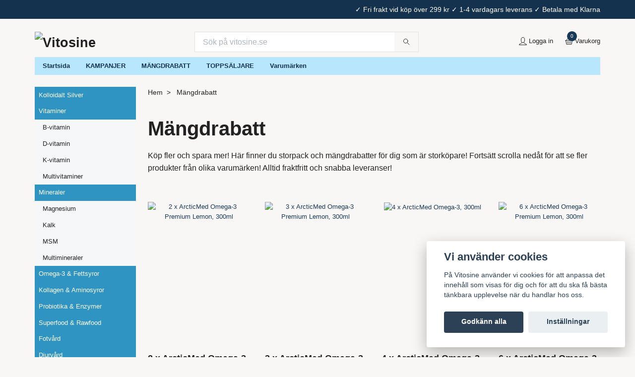

--- FILE ---
content_type: text/html; charset=utf-8
request_url: https://vitosine.se/mangdrabatt
body_size: 22568
content:
<!DOCTYPE html>
<html class="no-javascript" lang="sv">
<head><meta property="ix:host" content="cdn.quickbutik.com/images"><meta http-equiv="Content-Type" content="text/html; charset=utf-8">
<title>Mängdrabatt - Vitosine - Hälsokost för ett friskare liv!</title>
<meta name="author" content="Quickbutik">
<meta name="description" content="Mängdrabatt - Vitosine - Hälsokost för ett friskare liv!">
<meta property="og:description" content="Mängdrabatt - Vitosine - Hälsokost för ett friskare liv!">
<meta property="og:title" content="Mängdrabatt - Vitosine - Hälsokost för ett friskare liv!">
<meta property="og:url" content="https://vitosine.se/mangdrabatt">
<meta property="og:site_name" content="Vitosine">
<meta property="og:type" content="website">
<meta property="og:image" content="">
<meta property="twitter:card" content="summary">
<meta property="twitter:title" content="Vitosine">
<meta property="twitter:description" content="Mängdrabatt - Vitosine - Hälsokost för ett friskare liv!">
<meta property="twitter:image" content="">
<meta name="viewport" content="width=device-width, initial-scale=1, maximum-scale=1">
<script>document.documentElement.classList.remove('no-javascript');</script><!-- Vendor Assets --><link rel="stylesheet" href="https://use.fontawesome.com/releases/v5.10.0/css/all.css">
<link href="https://storage.quickbutik.com/stores/2826X/templates/swift/css/assets.min.css?95538" rel="stylesheet">
<!-- Theme Stylesheet --><link href="https://storage.quickbutik.com/stores/2826X/templates/swift/css/theme-main.css?95538" rel="stylesheet">
<link href="https://storage.quickbutik.com/stores/2826X/templates/swift/css/theme-sub.css?95538" rel="stylesheet">
<link href="https://storage.quickbutik.com/stores/2826X/templates/swift/css/custom.css?95538" rel="stylesheet">
<!-- Google Fonts --><!-- Favicon--><link rel="icon" type="image/png" href="https://cdn.quickbutik.com/images/2826X/templates/swift/assets/favicon.png?s=95538&auto=format">
<link rel="canonical" href="https://vitosine.se/mangdrabatt">
<!-- Tweaks for older IEs--><!--[if lt IE 9]>
      <script src="https://oss.maxcdn.com/html5shiv/3.7.3/html5shiv.min.js"></script>
      <script src="https://oss.maxcdn.com/respond/1.4.2/respond.min.js"></script
    ><![endif]-->	<!-- Global site tag (gtag.js) - Google Ads: 683132077 -->
<script async src="https://www.googletagmanager.com/gtag/js?id=AW-683132077"></script>
<script>
  window.dataLayer = window.dataLayer || [];
  function gtag(){dataLayer.push(arguments);}
  gtag('js', new Date());

  gtag('config', 'AW-683132077');
</script>

<!-- TrustBox script -->
<script type="text/javascript" src="//widget.trustpilot.com/bootstrap/v5/tp.widget.bootstrap.min.js" async></script>
<!-- End TrustBox script -->


<script src="https://instore.prisjakt.nu/in.js" type="text/javascript"></script>

<!-- Google Tag Manager -->
<script>(function(w,d,s,l,i){w[l]=w[l]||[];w[l].push({'gtm.start':
new Date().getTime(),event:'gtm.js'});var f=d.getElementsByTagName(s)[0],
j=d.createElement(s),dl=l!='dataLayer'?'&l='+l:'';j.async=true;j.src=
'https://www.googletagmanager.com/gtm.js?id='+i+dl;f.parentNode.insertBefore(j,f);
})(window,document,'script','dataLayer','GTM-WZ4XH37M');</script>
<!-- End Google Tag Manager -->
<style>.hide { display: none; }</style>
<script type="text/javascript" defer>document.addEventListener('DOMContentLoaded', () => {
    document.body.setAttribute('data-qb-page', 'list');
});</script><script src="/assets/shopassets/cookieconsent/cookieconsent.js?v=230"></script>
<style>
    html.force--consent,
    html.force--consent body{
        height: auto!important;
        width: 100vw!important;
    }
</style>

    <script type="text/javascript">
    var qb_cookieconsent = initCookieConsent();
    var qb_cookieconsent_blocks = [{"title":"Vi anv\u00e4nder cookies","description":"P\u00e5 Vitosine anv\u00e4nder vi cookies f\u00f6r att anpassa det inneh\u00e5ll som visas f\u00f6r dig och f\u00f6r att du ska f\u00e5 b\u00e4sta t\u00e4nkbara upplevelse n\u00e4r du handlar hos oss.&nbsp;"},{"title":"N\u00f6dv\u00e4ndiga cookies *","description":"Dessa cookies \u00e4r n\u00f6dv\u00e4ndiga f\u00f6r att butiken ska fungera korrekt och g\u00e5r inte att st\u00e4nga av utan att beh\u00f6va l\u00e4mna denna webbplats. De anv\u00e4nds f\u00f6r att funktionalitet som t.ex. varukorg, skapa ett konto och annat ska fungera korrekt.","toggle":{"value":"basic","enabled":true,"readonly":true}},{"title":"Statistik och prestanda","description":"Dessa cookies g\u00f6r att vi kan r\u00e4kna bes\u00f6k och trafik och d\u00e4rmed ta reda p\u00e5 saker som vilka sidor som \u00e4r mest popul\u00e4ra och hur bes\u00f6karna r\u00f6r sig p\u00e5 v\u00e5r webbplats. All information som samlas in genom dessa cookies \u00e4r sammanst\u00e4lld, vilket inneb\u00e4r att den \u00e4r anonym. Om du inte till\u00e5ter dessa cookies kan vi inte ge dig en lika skr\u00e4ddarsydd upplevelse.","toggle":{"value":"analytics","enabled":false,"readonly":false},"cookie_table":[{"col1":"_ga","col2":"google.com","col3":"2 years","col4":"Google Analytics"},{"col1":"_gat","col2":"google.com","col3":"1 minute","col4":"Google Analytics"},{"col1":"_gid","col2":"google.com","col3":"1 day","col4":"Google Analytics"}]},{"title":"Marknadsf\u00f6ring","description":"Dessa cookies st\u00e4lls in via v\u00e5r webbplats av v\u00e5ra annonseringspartner f\u00f6r att skapa en profil f\u00f6r dina intressen och visa relevanta annonser p\u00e5 andra webbplatser. De lagrar inte direkt personlig information men kan identifiera din webbl\u00e4sare och internetenhet. Om du inte till\u00e5ter dessa cookies kommer du att uppleva mindre riktad reklam.","toggle":{"value":"marketing","enabled":false,"readonly":false}}];
</script>
    <!-- Google Tag Manager -->
    <script>
    window.dataLayer = window.dataLayer || [];

    // Set default consent state
    dataLayer.push({
        'event': 'default_consent',
        'consent': {
            'analytics_storage': 'denied',
            'ad_storage': 'denied',
            'ad_user_data': 'denied',
            'ad_personalization': 'denied',
            'wait_for_update': 500
        }
    });

    // Check for existing consent on page load
    if (typeof qb_cookieconsent !== 'undefined') {
        const getConsentLevel = (category) => qb_cookieconsent.allowedCategory(category) ? 'granted' : 'denied';

        dataLayer.push({
            'event': 'update_consent',
            'consent': {
                'analytics_storage': getConsentLevel('analytics'),
                'ad_storage': getConsentLevel('marketing'),
                'ad_user_data': getConsentLevel('marketing'),
                'ad_personalization': getConsentLevel('marketing')
            }
        });
    }

    // Initialize GTM
    (function(w,d,s,l,i){w[l]=w[l]||[];w[l].push({'gtm.start':
    new Date().getTime(),event:'gtm.js'});var f=d.getElementsByTagName(s)[0],
    j=d.createElement(s),dl=l!='dataLayer'?'&l='+l:'';j.async=true;j.src=
    'https://www.googletagmanager.com/gtm.js?id='+i+dl;f.parentNode.insertBefore(j,f);
    })(window,document,'script','dataLayer','GTM-WZ4XH37M');

    // Handle consent updates for GTM
    document.addEventListener('QB_CookieConsentAccepted', function(event) {
        const cookie = qbGetEvent(event).cookie;
        const getConsentLevel = (level) => (cookie && cookie.level && cookie.level.includes(level)) ? 'granted' : 'denied';

        dataLayer.push({
            'event': 'update_consent',
            'consent': {
                'analytics_storage': getConsentLevel('analytics'),
                'ad_storage': getConsentLevel('marketing'),
                'ad_user_data': getConsentLevel('marketing'),
                'ad_personalization': getConsentLevel('marketing')
            }
        });
    });
    </script>
    <!-- End Google Tag Manager -->

    <!-- Google Tag Manager (noscript) -->
    <noscript><iframe src="https://www.googletagmanager.com/ns.html?id=GTM-WZ4XH37M"
    height="0" width="0" style="display:none;visibility:hidden"></iframe></noscript>
    <!-- End Google Tag Manager (noscript) -->
    <!-- Google Analytics 4 -->
    <script async src="https://www.googletagmanager.com/gtag/js?id=G-G1YRT09ZNH"></script>
    <script>
        window.dataLayer = window.dataLayer || [];
        function gtag(){dataLayer.push(arguments);}

        gtag('consent', 'default', {
            'analytics_storage': 'denied',
            'ad_storage': 'denied',
            'ad_user_data': 'denied',
            'ad_personalization': 'denied',
            'wait_for_update': 500,
        });

        const getConsentForCategory = (category) => (typeof qb_cookieconsent == 'undefined' || qb_cookieconsent.allowedCategory(category)) ? 'granted' : 'denied';

        if (typeof qb_cookieconsent == 'undefined' || qb_cookieconsent.allowedCategory('analytics') || qb_cookieconsent.allowedCategory('marketing')) {
            const analyticsConsent = getConsentForCategory('analytics');
            const marketingConsent = getConsentForCategory('marketing');

            gtag('consent', 'update', {
                'analytics_storage': analyticsConsent,
                'ad_storage': marketingConsent,
                'ad_user_data': marketingConsent,
                'ad_personalization': marketingConsent,
            });
        }

        // Handle consent updates for GA4
        document.addEventListener('QB_CookieConsentAccepted', function(event) {
            const cookie = qbGetEvent(event).cookie;
            const getConsentLevel = (level) => (cookie && cookie.level && cookie.level.includes(level)) ? 'granted' : 'denied';

            gtag('consent', 'update', {
                'analytics_storage': getConsentLevel('analytics'),
                'ad_storage': getConsentLevel('marketing'),
                'ad_user_data': getConsentLevel('marketing'),
                'ad_personalization': getConsentLevel('marketing'),
            });
        });

        gtag('js', new Date());
        gtag('config', 'G-G1YRT09ZNH', { 'allow_enhanced_conversions' : true } );
gtag('config', 'AW-834196875', { 'allow_enhanced_conversions' : true } );
gtag('event', 'page_view', JSON.parse('{"ecomm_pagetype":"other","send_to":"AW-834196875"}'));
gtag('event', 'view_item_list', JSON.parse('{"item_list_name":"M\u00e4ngdrabatt","items":[{"item_id":"681"},{"item_id":"682"},{"item_id":"1476"},{"item_id":"1378"},{"item_id":"710"},{"item_id":"698"},{"item_id":"699"},{"item_id":"700"},{"item_id":"1330"},{"item_id":"1472"},{"item_id":"1473"},{"item_id":"1435"},{"item_id":"1402"},{"item_id":"1404"},{"item_id":"1387"},{"item_id":"1443"},{"item_id":"1394"},{"item_id":"1384"},{"item_id":"1388"},{"item_id":"1398"},{"item_id":"1401"},{"item_id":"1405"},{"item_id":"1439"},{"item_id":"1450"},{"item_id":"1451"},{"item_id":"1452"},{"item_id":"143"},{"item_id":"242"},{"item_id":"275"},{"item_id":"422"},{"item_id":"363"},{"item_id":"286"},{"item_id":"810"},{"item_id":"378"},{"item_id":"1456"},{"item_id":"1454"},{"item_id":"1455"},{"item_id":"843"},{"item_id":"1386"},{"item_id":"1389"},{"item_id":"1393"},{"item_id":"1383"},{"item_id":"1461"},{"item_id":"1380"},{"item_id":"1381"},{"item_id":"1462"},{"item_id":"1466"},{"item_id":"1463"},{"item_id":"1464"},{"item_id":"1465"},{"item_id":"1457"},{"item_id":"1458"},{"item_id":"1295"},{"item_id":"1296"},{"item_id":"1297"},{"item_id":"1474"},{"item_id":"1475"},{"item_id":"1448"},{"item_id":"1446"},{"item_id":"1447"},{"item_id":"461"},{"item_id":"520"},{"item_id":"1442"},{"item_id":"1468"},{"item_id":"1460"},{"item_id":"1459"},{"item_id":"1412"},{"item_id":"1436"},{"item_id":"1441"},{"item_id":"344"},{"item_id":"369"},{"item_id":"367"},{"item_id":"368"}]}'));

        const gaClientIdPromise = new Promise(resolve => {
            gtag('get', 'G-G1YRT09ZNH', 'client_id', resolve);
        });
        const gaSessionIdPromise = new Promise(resolve => {
            gtag('get', 'G-G1YRT09ZNH', 'session_id', resolve);
        });

        Promise.all([gaClientIdPromise, gaSessionIdPromise]).then(([gaClientId, gaSessionId]) => {
            var checkoutButton = document.querySelector("a[href='/cart/index']");
            if (checkoutButton) {
                checkoutButton.onclick = function() {
                    var query = new URLSearchParams({
                        ...(typeof qb_cookieconsent == 'undefined' || qb_cookieconsent.allowedCategory('analytics') ? {
                            gaClientId,
                            gaSessionId,
                        } : {}),
                        consentCategories: [
                            ...(typeof qb_cookieconsent == 'undefined' || qb_cookieconsent.allowedCategory('analytics')) ? ['analytics'] : [],
                            ...(typeof qb_cookieconsent == 'undefined' || qb_cookieconsent.allowedCategory('marketing')) ? ['marketing'] : [],
                        ],
                    });
                    this.setAttribute("href", "/cart/index?" + query.toString());
                };
            }
        });
    </script>
    <!-- End Google Analytics 4 --></head>
<body>
    <header class="header">
<!-- Section: Top Bar-->
<div class="top-bar  text-sm">
  <div class="container py-2">
    <div class="row align-items-center">
      <div class="col-12 col-lg-auto px-0">

        <ul class="mb-0  d-flex text-center text-sm-left justify-content-center justify-content-lg-start list-unstyled">

          
          <!-- Component: Language Dropdown-->

          <!-- Component: Tax Dropdown-->


          <!-- Currency Dropdown-->

        </ul>

      </div>

      <!-- Component: Top information -->
      <div class="mt-2 mt-lg-0 col-12 col-lg  text-center text-lg-right px-0">
        <span class="w-100">✓ Fri frakt vid köp över 299 kr  ✓ 1-4 vardagars leverans ✓ Betala med Klarna</span>
      </div>

    </div>
  </div>
</div>
<!-- /Section: Top Bar -->

<!-- Section: Main Header -->
<div class="navbar-position"></div>
<nav class="navbar-expand-lg navbar-light ">
  <div class="container pt-lg-4">
    <div class="row">
      <div class="navbar col-12 px-lg-0 py-0">
        <div class="list-inline-item order-0 d-lg-none col-auto p-0 outline-none">
          <a href="#" data-toggle="modal" data-target="#sidebarLeft" class="text-hover-primary">
            <svg class="svg-icon navbar-icon">
              <use xlink:href="#menu-hamburger-1"></use>
            </svg>
          </a>
        </div>
          <a href="https://vitosine.se" title="Vitosine"
            class="navbar-brand order-1 order-lg-1 text-center text-md-left col-auto p-0">
            
            <img alt="Vitosine" class="img-fluid img-logo"
              src="https://cdn.quickbutik.com/images/2826X/templates/swift/assets/logo.png?s=95538&auto=format">
          </a>
        <form action="/shop/search" method="get"
          class="d-lg-flex order-lg-3 d-none my-lg-0 flex-grow-1 top-searchbar text-center col-auto px-4">
          <div class="search-wrapper input-group">
            <input type="text" name="s" placeholder="Sök på vitosine.se" aria-label="Search"
              aria-describedby="button-search-desktop" class="form-control pl-3 border-0" />
            <div class="input-group-append ml-0">
              <button id="button-search-desktop" type="submit" class="btn py-0 btn-underlined border-0">
                <svg class="svg-icon navbar-icon">
                  <use xlink:href="#search-1"></use>
                </svg>
              </button>
            </div>
          </div>
        </form>
        
              
        <ul class="list-inline order-2 order-lg-4 mb-0 text-right col-auto p-0 outline-none">
          <li class="list-inline-item mr-3 d-lg-inline-block d-none">
            <a href="/customer/login" class="text-hover-primary p-0 d-flex align-items-center">
              <svg class="svg-icon navbar-icon">
                <use xlink:href="#avatar-1"></use>
              </svg>
              <span
                class="color-text-base">Logga in</span>
            </a>
          </li>

          <li class="list-inline-item">
            <a href="#" data-toggle="modal" data-target="#sidebarCart"
              class="position-relative text-hover-primary d-flex align-items-center qs-cart-view">
              <svg class="svg-icon navbar-icon">
                <use xlink:href="#basket-1"></use>
              </svg>
              <div class="navbar-icon-badge icon-count text-white primary-bg basket-count-items">0
              </div>
              <span class="d-none d-sm-inline color-text-base">Varukorg
                </span>
            </a>
          </li>
        </ul>
      </div>
    </div>
  </div>

<div class="container pt-2">
  <div class="row navbar-bg px-0 mainmenu_font_size">
    <ul class="col navbar-nav d-none d-lg-flex mt-lg-0 flex-wrap px-0">
      <li class="nav-item main-top-menu ">
        <a href="https://vitosine.se/" title="Startsida" class="nav-link ">Startsida</a>
      </li>
      <li class="nav-item main-top-menu ">
        <a href="/kampanjer" title="KAMPANJER" class="nav-link ">KAMPANJER</a>
      </li>
      <li class="nav-item main-top-menu active">
        <a href="/mangdrabatt" title="MÄNGDRABATT" class="nav-link active">MÄNGDRABATT</a>
      </li>
      <li class="nav-item main-top-menu ">
        <a href="/toppsaljare" title="TOPPSÄLJARE" class="nav-link ">TOPPSÄLJARE</a>
      </li>
      <li class="nav-item main-top-menu ">
        <a href="/varumarken" title="Varumärken" class="nav-link ">Varumärken</a>
      </li>
    </ul>
  </div>
</div>
</nav>
<!-- /Section: Main Header -->
</header>

<!-- Section: Top Menu -->
<div id="sidebarLeft" tabindex="-1" role="dialog" aria-hidden="true" class="modal fade modal-left">
  <div role="document" class="modal-dialog">
    <div class="modal-content">
      <div class="modal-header pb-0 border-0 d-block">
        <div class="row">
        <form action="/shop/search" method="get" class="col d-lg-flex w-100 my-lg-0 mb-2 pt-1">
          <div class="search-wrapper input-group">
            <input type="text" name="s" placeholder="Sök på vitosine.se" aria-label="Search"
              aria-describedby="button-search" class="form-control pl-3 border-0 mobile-search" />
            <div class="input-group-append ml-0">
              <button id="button-search" type="submit" class="btn py-0 btn-underlined border-0">
                <svg class="svg-icon navbar-icon">
                  <use xlink:href="#search-1"></use>
                </svg>
              </button>
            </div>
          </div>
        </form>
        <button type="button" data-dismiss="modal" aria-label="Close" class="close col-auto close-rotate">
          <svg class="svg-icon w-3rem h-3rem svg-icon-light align-middle">
            <use xlink:href="#close-1"></use>
          </svg>
        </button>
        </div>
      </div>
      <div class="modal-body pt-0">
        <div class="px-2 pb-5">
        
        
          <ul class="nav flex-column">
            <li class="nav-item ">
              <a href="/61-kolloidalt-silver" title="Kolloidalt Silver" class="nav-link mobile-nav-link pl-0">Kolloidalt Silver</a>
            </li>

            

            <li class="nav-item dropdown">
              <a href="/kategori-vitaminer-mineraler" data-toggle="collapse" data-target="#cat178" aria-haspopup="true"
                aria-expanded="false"
                class="nav-link mobile-nav-link pl-0 mobile-dropdown-toggle dropdown-toggle">Vitaminer</a>
              <div id="cat178" class="collapse">
                <ul class="nav flex-column ml-3">
                  <li class="nav-item">
                    <a class="nav-link mobile-nav-link pl-0 show-all" href="/kategori-vitaminer-mineraler" title="Vitaminer">Visa alla i Vitaminer</a>
                  </li>
                  
                  <li class="nav-item">
                    <a href="/kategori-vitaminer-mineraler/b-vitamin" class="nav-link mobile-nav-link pl-0 ">B-vitamin</a>
                  </li>

                  <li class="nav-item">
                    <a href="/kategori-vitaminer-mineraler/d-vitamin" class="nav-link mobile-nav-link pl-0 ">D-vitamin</a>
                  </li>

                  <li class="nav-item">
                    <a href="/kategori-vitaminer-mineraler/k-vitamin" class="nav-link mobile-nav-link pl-0 ">K-vitamin</a>
                  </li>

                  <li class="nav-item">
                    <a href="/kategori-vitaminer-mineraler/ovriga-vitaminer" class="nav-link mobile-nav-link pl-0 ">Multivitaminer</a>
                  </li>


                </ul>
              </div>
            </li>
            

            <li class="nav-item dropdown">
              <a href="/mineraler" data-toggle="collapse" data-target="#cat180" aria-haspopup="true"
                aria-expanded="false"
                class="nav-link mobile-nav-link pl-0 mobile-dropdown-toggle dropdown-toggle">Mineraler</a>
              <div id="cat180" class="collapse">
                <ul class="nav flex-column ml-3">
                  <li class="nav-item">
                    <a class="nav-link mobile-nav-link pl-0 show-all" href="/mineraler" title="Mineraler">Visa alla i Mineraler</a>
                  </li>
                  
                  <li class="nav-item">
                    <a href="/mineraler/magnesium" class="nav-link mobile-nav-link pl-0 ">Magnesium</a>
                  </li>

                  <li class="nav-item">
                    <a href="/mineraler/kalk" class="nav-link mobile-nav-link pl-0 ">Kalk</a>
                  </li>

                  <li class="nav-item">
                    <a href="/msm" class="nav-link mobile-nav-link pl-0 ">MSM</a>
                  </li>

                  <li class="nav-item">
                    <a href="/mineraler/multimineral" class="nav-link mobile-nav-link pl-0 ">Multimineraler</a>
                  </li>


                </ul>
              </div>
            </li>
            
            <li class="nav-item ">
              <a href="/omega-fettsyror" title="Omega-3 &amp; Fettsyror" class="nav-link mobile-nav-link pl-0">Omega-3 &amp; Fettsyror</a>
            </li>

            
            <li class="nav-item ">
              <a href="/kosttillskott/kollagen" title="Kollagen &amp; Aminosyror" class="nav-link mobile-nav-link pl-0">Kollagen &amp; Aminosyror</a>
            </li>

            
            <li class="nav-item ">
              <a href="/kosttillskott/probiotika-enzymer" title="Probiotika &amp; Enzymer" class="nav-link mobile-nav-link pl-0">Probiotika &amp; Enzymer</a>
            </li>

            
            <li class="nav-item ">
              <a href="/livsmedel-dryck/superfood-rawfood" title="Superfood &amp; Rawfood" class="nav-link mobile-nav-link pl-0">Superfood &amp; Rawfood</a>
            </li>

            
            <li class="nav-item ">
              <a href="/fotvard" title="Fotvård" class="nav-link mobile-nav-link pl-0">Fotvård</a>
            </li>

            
            <li class="nav-item ">
              <a href="/djur-fodertillskott" title="Djurvård" class="nav-link mobile-nav-link pl-0">Djurvård</a>
            </li>

            
            
            <li class="nav-item ">
              <a href="https://vitosine.se/" title="Startsida" class="nav-link mobile-nav-link pl-0">Startsida</a>
            </li>

            <li class="nav-item ">
              <a href="/kampanjer" title="KAMPANJER" class="nav-link mobile-nav-link pl-0">KAMPANJER</a>
            </li>

            <li class="nav-item active">
              <a href="/mangdrabatt" title="MÄNGDRABATT" class="nav-link mobile-nav-link pl-0">MÄNGDRABATT</a>
            </li>

            <li class="nav-item ">
              <a href="/toppsaljare" title="TOPPSÄLJARE" class="nav-link mobile-nav-link pl-0">TOPPSÄLJARE</a>
            </li>

            <li class="nav-item ">
              <a href="/varumarken" title="Varumärken" class="nav-link mobile-nav-link pl-0">Varumärken</a>
            </li>

          </ul>
          
            <div class="nav-item">
              <a href="/shop/wishlist" class="nav-link mobile-nav-link text-hover-primary position-relative d-flex align-items-center">
                <svg class="svg-icon navbar-icon">
                  <use xlink:href="#heart-1"></use>
                </svg>
                <span class="nav-link pl-0">Önskelistan</span>
              </a>
            </div>

            <div class="nav-item">
              <a href="/customer/login" class="nav-link mobile-nav-link text-hover-primary d-flex align-items-center">
                <svg class="svg-icon navbar-icon">
                  <use xlink:href="#avatar-1"></use>
                </svg>
                <span
                  class="nav-link pl-0">Logga in</span>
              </a>
            </div>
          
        </div>
      </div>
    </div>
  </div>
</div>
<!-- /Section: Top Menu --><div class="container">
        <div class="row">
        <div class="sidebar  pr-lg-4 pl-lg-0 pt-4  order-lg-1 order-2 col-lg-3">



<div id="categoriesMenu" role="menu" class="expand-lg collapse">
    
    <ul class="sidebar-icon-menu pb-3 mt-4 mt-lg-0"> 
        <li class=" sidefont-2" style="background-color: #3094c2;">
          <a href="/61-kolloidalt-silver" title="Kolloidalt Silver" class="pl-2 d-block" style="color: #ffffff;">Kolloidalt Silver</a>
        </li>



<li class="py-0">
    <div class="d-flex align-items-center justify-content-between" style="background-color: #3094c2;">
      <a href="/kategori-vitaminer-mineraler" class="sidefont-2 col-12 pl-2 pl-0 sidefont-2" style="color: #ffffff;">Vitaminer</a>
    </div>
    <div id="sidecat178" class="show pl-3" style="background-color: #f5f7f9;">
                <ul class="nav flex-column mt-0 sidebar-icon-menu sidebar-icon-submenu mb-0 ml-0">
                  <li class="nav-item sidefont-2">
                    <a href="/kategori-vitaminer-mineraler/b-vitamin" class="pl-0 d-block " style="color: #222222">B-vitamin</a>
                  </li>

                  <li class="nav-item sidefont-2">
                    <a href="/kategori-vitaminer-mineraler/d-vitamin" class="pl-0 d-block " style="color: #222222">D-vitamin</a>
                  </li>

                  <li class="nav-item sidefont-2">
                    <a href="/kategori-vitaminer-mineraler/k-vitamin" class="pl-0 d-block " style="color: #222222">K-vitamin</a>
                  </li>

                  <li class="nav-item sidefont-2">
                    <a href="/kategori-vitaminer-mineraler/ovriga-vitaminer" class="pl-0 d-block " style="color: #222222">Multivitaminer</a>
                  </li>


                </ul>
              </div>
</li>


<li class="py-0">
    <div class="d-flex align-items-center justify-content-between" style="background-color: #3094c2;">
      <a href="/mineraler" class="sidefont-2 col-12 pl-2 pl-0 sidefont-2" style="color: #ffffff;">Mineraler</a>
    </div>
    <div id="sidecat180" class="show pl-3" style="background-color: #f5f7f9;">
                <ul class="nav flex-column mt-0 sidebar-icon-menu sidebar-icon-submenu mb-0 ml-0">
                  <li class="nav-item sidefont-2">
                    <a href="/mineraler/magnesium" class="pl-0 d-block " style="color: #222222">Magnesium</a>
                  </li>

                  <li class="nav-item sidefont-2">
                    <a href="/mineraler/kalk" class="pl-0 d-block " style="color: #222222">Kalk</a>
                  </li>

                  <li class="nav-item sidefont-2">
                    <a href="/msm" class="pl-0 d-block " style="color: #222222">MSM</a>
                  </li>

                  <li class="nav-item sidefont-2">
                    <a href="/mineraler/multimineral" class="pl-0 d-block " style="color: #222222">Multimineraler</a>
                  </li>


                </ul>
              </div>
</li>

        <li class=" sidefont-2" style="background-color: #3094c2;">
          <a href="/omega-fettsyror" title="Omega-3 &amp; Fettsyror" class="pl-2 d-block" style="color: #ffffff;">Omega-3 &amp; Fettsyror</a>
        </li>


        <li class=" sidefont-2" style="background-color: #3094c2;">
          <a href="/kosttillskott/kollagen" title="Kollagen &amp; Aminosyror" class="pl-2 d-block" style="color: #ffffff;">Kollagen &amp; Aminosyror</a>
        </li>


        <li class=" sidefont-2" style="background-color: #3094c2;">
          <a href="/kosttillskott/probiotika-enzymer" title="Probiotika &amp; Enzymer" class="pl-2 d-block" style="color: #ffffff;">Probiotika &amp; Enzymer</a>
        </li>


        <li class=" sidefont-2" style="background-color: #3094c2;">
          <a href="/livsmedel-dryck/superfood-rawfood" title="Superfood &amp; Rawfood" class="pl-2 d-block" style="color: #ffffff;">Superfood &amp; Rawfood</a>
        </li>


        <li class=" sidefont-2" style="background-color: #3094c2;">
          <a href="/fotvard" title="Fotvård" class="pl-2 d-block" style="color: #ffffff;">Fotvård</a>
        </li>


        <li class=" sidefont-2" style="background-color: #3094c2;">
          <a href="/djur-fodertillskott" title="Djurvård" class="pl-2 d-block" style="color: #ffffff;">Djurvård</a>
        </li>


      </ul>
    </div>







<div class="docs-item pb-3 imageoverlay">
    <div class="row">
      <div class="col-12">
        <a href="https://vitosine.se/mangdrabatt" class="tile-link">
          <div class="card card-scale shadow-none text-center ">
            <div class="img-scale-container">
              <img src="https://cdn.quickbutik.com/images/2826X/templates/swift/assets/hp4gzqbbdboabew.png?auto=format" alt="Vitosine" class="card-img img-scale" />
            </div>
            <div class="card-img-overlay d-flex align-items-center">
              <div class="text-center w-100 overlay-content">
                <h2 class="default font-weight-bold banner-text text-center mb-0">
                  
                </h2>
              </div>
            </div>
          </div>
        </a>
      </div>
    </div>
</div>








<div class="docs-item pb-3 imageoverlay">
    <div class="row">
      <div class="col-12">
        <a href="https://vitosine.se/varumarken" class="tile-link">
          <div class="card card-scale shadow-none text-center ">
            <div class="img-scale-container">
              <img src="https://cdn.quickbutik.com/images/2826X/templates/swift/assets/ak66nxbp3qn30ov.png?auto=format" alt="Vitosine" class="card-img img-scale" />
            </div>
            <div class="card-img-overlay d-flex align-items-center">
              <div class="text-center w-100 overlay-content">
                <h2 class="default font-weight-bold banner-text text-center mb-0">
                  
                </h2>
              </div>
            </div>
          </div>
        </a>
      </div>
    </div>
</div>






</div><div class="px-lg-0 col-lg-9 main-content  order-lg-2 order-1">
        <div class="pt-0 pt-lg-4">
                <!-- Sidebar-->
                <nav class="breadcrumb p-0 mb-0" aria-label="breadcrumbs"><ul class="breadcrumb mb-0 pl-0">
<li class="breadcrumb-item ">
<a href="/" title="Hem">Hem</a>
</li>
<li class="breadcrumb-item active">
Mängdrabatt
</li>
</ul></nav>
</div>
        

<div class="py-4 text-break">
  <!-- Grid -->
  <div class="products-grid">
    <!-- Hero Content-->
    <div class="hero-content pb-1 pb-lg-4 text-centerr">
      <div class="collection-header">
        <h1>Mängdrabatt</h1>
         
        <p class="lead opacity-7 text-center">
          <p><span style="font-size: 16px;">Köp fler och spara mer! Här finner du storpack och mängdrabatter för dig som är storköpare! Fortsätt scrolla nedåt för att se fler produkter från olika varumärken! Alltid fraktfritt och snabba leveranser!</span></p>
        </p>
        
        <!-- Kategoriöversikt start -->
          
   
   
   
   
   
   
   
   
 
        <!-- Kategoriöversikt slut -->
      </div>
    </div>
  </div>

  <!-- products-->
  <div data-aos="fade-up" class="pt-3 clear-both" data-aos-delay="0">
    <section class="row">
          
          
          
          
          
          
      
      <div class="col-md-3 col-6 product" data-pid="681" data-s-price="650" data-s-title="2 x ArcticMed Omega-3 Premium Lemon, 300ml">
        <div class="h-100 d-flex flex-wrap">
            <div data-aos="fade-up" data-aos-delay="0" class="aos-init aos-animate w-100">
              <div class="product-image mb-md-3">
              
              <a href="/produkter/2x-arcticmed-omega-3-premium-300ml">
                <div class="product-swap-image text-center manual-product-height ">
                  <img
                    src="https://cdn.quickbutik.com/images/2826X/products/6544dd4c4f684.png?w=250&h=280&fit=crop&auto=format"
                    alt="2 x ArcticMed Omega-3 Premium Lemon, 300ml"
                    class="product-swap-image-front mw-100" />
                  <img
                    src="https://cdn.quickbutik.com/images/2826X/products/6544dd4c4f684.png?w=250&h=280&fit=crop&auto=format"
                    alt="2 x ArcticMed Omega-3 Premium Lemon, 300ml" class="product-swap-image-back mw-100" />
                </div>
              </a>
              
                
              </div>
            </div>
            <div class="position-relative mt-2 w-100">
              <h2 class="text-base mb-1">
                <a class="color-text-base productlist-title" href="/produkter/2x-arcticmed-omega-3-premium-300ml">2 x ArcticMed Omega-3 Premium Lemon, 300ml</a>
              </h2>
    
              <span class="opacity-7 text-base">
                 
                                 <span class="product-price"><h6>650 kr</h6></span>
                 
              </span>
    
              <div class="product-stars text-xs d-none d-sm-inline">
                 
                <span data-in-stock-text="I lager" data-out-of-stock-text="" data-combination-not-exist-text="Variant finns ej" class="text-success"><i class="fa fa-check"></i> I lager</span>
                 
              </div>
            </div>
            <div class="qs-actions my-2 d-flex w-100 align-items-end">
        				<form class="qs-cart btn-block mt-0" method="post">     
        			        <input type="hidden" class="qs-cart-pid"    value="681">
        			        <input type="hidden" class="qs-cart-price"  value="650">
        					<input name="qs-cart-qty" type="hidden" class="qs-cart-qty qty-picker" value="1" />
        					<input type="submit" name="add" value="KÖP" class="btn-shop btn-cta list-buybtn border-0 product-btn-addcart qs-cart-submit ml-1 btn btn-block">
        				</form>
           	</div>
        </div>
      </div>
      <div class="col-md-3 col-6 product" data-pid="682" data-s-price="1050" data-s-title="3 x ArcticMed Omega-3 Premium Lemon, 300ml">
        <div class="h-100 d-flex flex-wrap">
            <div data-aos="fade-up" data-aos-delay="0" class="aos-init aos-animate w-100">
              <div class="product-image mb-md-3">
              
              <a href="/produkter/3x-arcticmed-omega-3-premium-300ml">
                <div class="product-swap-image text-center manual-product-height ">
                  <img
                    src="https://cdn.quickbutik.com/images/2826X/products/6544dd72349d8.png?w=250&h=280&fit=crop&auto=format"
                    alt="3 x ArcticMed Omega-3 Premium Lemon, 300ml"
                    class="product-swap-image-front mw-100" />
                  <img
                    src="https://cdn.quickbutik.com/images/2826X/products/6544dd72349d8.png?w=250&h=280&fit=crop&auto=format"
                    alt="3 x ArcticMed Omega-3 Premium Lemon, 300ml" class="product-swap-image-back mw-100" />
                </div>
              </a>
              
                
              </div>
            </div>
            <div class="position-relative mt-2 w-100">
              <h2 class="text-base mb-1">
                <a class="color-text-base productlist-title" href="/produkter/3x-arcticmed-omega-3-premium-300ml">3 x ArcticMed Omega-3 Premium Lemon, 300ml</a>
              </h2>
    
              <span class="opacity-7 text-base">
                 
                                 <span class="product-price"><h6>1 050 kr</h6></span>
                 
              </span>
    
              <div class="product-stars text-xs d-none d-sm-inline">
                 
                <span data-in-stock-text="I lager" data-out-of-stock-text="" data-combination-not-exist-text="Variant finns ej" class="text-success"><i class="fa fa-check"></i> I lager</span>
                 
              </div>
            </div>
            <div class="qs-actions my-2 d-flex w-100 align-items-end">
        				<form class="qs-cart btn-block mt-0" method="post">     
        			        <input type="hidden" class="qs-cart-pid"    value="682">
        			        <input type="hidden" class="qs-cart-price"  value="1050">
        					<input name="qs-cart-qty" type="hidden" class="qs-cart-qty qty-picker" value="1" />
        					<input type="submit" name="add" value="KÖP" class="btn-shop btn-cta list-buybtn border-0 product-btn-addcart qs-cart-submit ml-1 btn btn-block">
        				</form>
           	</div>
        </div>
      </div>
      <div class="col-md-3 col-6 product" data-pid="1476" data-s-price="1250" data-s-title="4 x ArcticMed Omega-3, 300ml">
        <div class="h-100 d-flex flex-wrap">
            <div data-aos="fade-up" data-aos-delay="0" class="aos-init aos-animate w-100">
              <div class="product-image mb-md-3">
              
              <a href="/produkter/4-x-arcticmed-omega-3-300ml">
                <div class="product-swap-image text-center manual-product-height ">
                  <img
                    src="https://cdn.quickbutik.com/images/2826X/products/69136f008aa8a.png?w=250&h=280&fit=crop&auto=format"
                    alt="4 x ArcticMed Omega-3, 300ml"
                    class="product-swap-image-front mw-100" />
                  <img
                    src="https://cdn.quickbutik.com/images/2826X/products/69136f008aa8a.png?w=250&h=280&fit=crop&auto=format"
                    alt="4 x ArcticMed Omega-3, 300ml" class="product-swap-image-back mw-100" />
                </div>
              </a>
              
                
              </div>
            </div>
            <div class="position-relative mt-2 w-100">
              <h2 class="text-base mb-1">
                <a class="color-text-base productlist-title" href="/produkter/4-x-arcticmed-omega-3-300ml">4 x ArcticMed Omega-3, 300ml</a>
              </h2>
    
              <span class="opacity-7 text-base">
                 
                                 <span class="product-price"><h6>1 250 kr</h6></span>
                 
              </span>
    
              <div class="product-stars text-xs d-none d-sm-inline">
                 
                <span data-in-stock-text="I lager" data-out-of-stock-text="" data-combination-not-exist-text="Variant finns ej" class="text-success"><i class="fa fa-check"></i> I lager</span>
                 
              </div>
            </div>
            <div class="qs-actions my-2 d-flex w-100 align-items-end">
        				<form class="qs-cart btn-block mt-0" method="post">     
        			        <input type="hidden" class="qs-cart-pid"    value="1476">
        			        <input type="hidden" class="qs-cart-price"  value="1250">
        					<input name="qs-cart-qty" type="hidden" class="qs-cart-qty qty-picker" value="1" />
        					<input type="submit" name="add" value="KÖP" class="btn-shop btn-cta list-buybtn border-0 product-btn-addcart qs-cart-submit ml-1 btn btn-block">
        				</form>
           	</div>
        </div>
      </div>
      <div class="col-md-3 col-6 product" data-pid="1378" data-s-price="1968" data-s-title="6 x ArcticMed Omega-3 Premium Lemon, 300ml">
        <div class="h-100 d-flex flex-wrap">
            <div data-aos="fade-up" data-aos-delay="0" class="aos-init aos-animate w-100">
              <div class="product-image mb-md-3">
              
              <a href="/produkter/6-x-arcticmed-omega-3-premium-lemon-300ml">
                <div class="product-swap-image text-center manual-product-height ">
                  <img
                    src="https://cdn.quickbutik.com/images/2826X/products/172591672466055a6931ef7.png?w=250&h=280&fit=crop&auto=format"
                    alt="6 x ArcticMed Omega-3 Premium Lemon, 300ml"
                    class="product-swap-image-front mw-100" />
                  <img
                    src="https://cdn.quickbutik.com/images/2826X/products/172591672466055a6931ef7.png?w=250&h=280&fit=crop&auto=format"
                    alt="6 x ArcticMed Omega-3 Premium Lemon, 300ml" class="product-swap-image-back mw-100" />
                </div>
              </a>
              
                
              </div>
            </div>
            <div class="position-relative mt-2 w-100">
              <h2 class="text-base mb-1">
                <a class="color-text-base productlist-title" href="/produkter/6-x-arcticmed-omega-3-premium-lemon-300ml">6 x ArcticMed Omega-3 Premium Lemon, 300ml</a>
              </h2>
    
              <span class="opacity-7 text-base">
                 
                                 <span class="product-price"><h6>1 968 kr</h6></span>
                 
              </span>
    
              <div class="product-stars text-xs d-none d-sm-inline">
                 
                <span data-in-stock-text="I lager" data-out-of-stock-text="" data-combination-not-exist-text="Variant finns ej" class="text-success"><i class="fa fa-check"></i> I lager</span>
                 
              </div>
            </div>
            <div class="qs-actions my-2 d-flex w-100 align-items-end">
        				<form class="qs-cart btn-block mt-0" method="post">     
        			        <input type="hidden" class="qs-cart-pid"    value="1378">
        			        <input type="hidden" class="qs-cart-price"  value="1968">
        					<input name="qs-cart-qty" type="hidden" class="qs-cart-qty qty-picker" value="1" />
        					<input type="submit" name="add" value="KÖP" class="btn-shop btn-cta list-buybtn border-0 product-btn-addcart qs-cart-submit ml-1 btn btn-block">
        				</form>
           	</div>
        </div>
      </div>
      <div class="col-md-3 col-6 product" data-pid="710" data-s-price="3540" data-s-title="12 x ArcticMed Omega-3 Premium Lemon, 300ml">
        <div class="h-100 d-flex flex-wrap">
            <div data-aos="fade-up" data-aos-delay="0" class="aos-init aos-animate w-100">
              <div class="product-image mb-md-3">
              
              <a href="/produkter/12-x-arcticmed-omega-3-premium-300ml">
                <div class="product-swap-image text-center manual-product-height ">
                  <img
                    src="https://cdn.quickbutik.com/images/2826X/products/66055a82bb47b.png?w=250&h=280&fit=crop&auto=format"
                    alt="12 x ArcticMed Omega-3 Premium Lemon, 300ml"
                    class="product-swap-image-front mw-100" />
                  <img
                    src="https://cdn.quickbutik.com/images/2826X/products/66055a82bb47b.png?w=250&h=280&fit=crop&auto=format"
                    alt="12 x ArcticMed Omega-3 Premium Lemon, 300ml" class="product-swap-image-back mw-100" />
                </div>
              </a>
              
                
              </div>
            </div>
            <div class="position-relative mt-2 w-100">
              <h2 class="text-base mb-1">
                <a class="color-text-base productlist-title" href="/produkter/12-x-arcticmed-omega-3-premium-300ml">12 x ArcticMed Omega-3 Premium Lemon, 300ml</a>
              </h2>
    
              <span class="opacity-7 text-base">
                 
                                 <span class="product-price"><h6>3 540 kr</h6></span>
                 
              </span>
    
              <div class="product-stars text-xs d-none d-sm-inline">
                 
                <span data-in-stock-text="I lager" data-out-of-stock-text="" data-combination-not-exist-text="Variant finns ej" class="text-success"><i class="fa fa-check"></i> I lager</span>
                 
              </div>
            </div>
            <div class="qs-actions my-2 d-flex w-100 align-items-end">
        				<form class="qs-cart btn-block mt-0" method="post">     
        			        <input type="hidden" class="qs-cart-pid"    value="710">
        			        <input type="hidden" class="qs-cart-price"  value="3540">
        					<input name="qs-cart-qty" type="hidden" class="qs-cart-qty qty-picker" value="1" />
        					<input type="submit" name="add" value="KÖP" class="btn-shop btn-cta list-buybtn border-0 product-btn-addcart qs-cart-submit ml-1 btn btn-block">
        				</form>
           	</div>
        </div>
      </div>
      <div class="col-md-3 col-6 product" data-pid="698" data-s-price="399" data-s-title="2 x Nyttoteket Clean Collagen, 500g">
        <div class="h-100 d-flex flex-wrap">
            <div data-aos="fade-up" data-aos-delay="0" class="aos-init aos-animate w-100">
              <div class="product-image mb-md-3">
              
              <a href="/produkter/2-x-nyttoteket-clean-collagen-500g">
                <div class="product-swap-image text-center manual-product-height ">
                  <img
                    src="https://cdn.quickbutik.com/images/2826X/products/66587d32e9d2e.png?w=250&h=280&fit=crop&auto=format"
                    alt="2 x Nyttoteket Clean Collagen, 500g"
                    class="product-swap-image-front mw-100" />
                  <img
                    src="https://cdn.quickbutik.com/images/2826X/products/66587d32e9d2e.png?w=250&h=280&fit=crop&auto=format"
                    alt="2 x Nyttoteket Clean Collagen, 500g" class="product-swap-image-back mw-100" />
                </div>
              </a>
              
                
              </div>
            </div>
            <div class="position-relative mt-2 w-100">
              <h2 class="text-base mb-1">
                <a class="color-text-base productlist-title" href="/produkter/2-x-nyttoteket-clean-collagen-500g">2 x Nyttoteket Clean Collagen, 500g</a>
              </h2>
    
              <span class="opacity-7 text-base">
                 
                                 <span class="product-price"><h6>399 kr</h6></span>
                 
              </span>
    
              <div class="product-stars text-xs d-none d-sm-inline">
                 
                <span data-in-stock-text="I lager" data-out-of-stock-text="" data-combination-not-exist-text="Variant finns ej" class="text-success"><i class="fa fa-check"></i> I lager</span>
                 
              </div>
            </div>
            <div class="qs-actions my-2 d-flex w-100 align-items-end">
        				<form class="qs-cart btn-block mt-0" method="post">     
        			        <input type="hidden" class="qs-cart-pid"    value="698">
        			        <input type="hidden" class="qs-cart-price"  value="399">
        					<input name="qs-cart-qty" type="hidden" class="qs-cart-qty qty-picker" value="1" />
        					<input type="submit" name="add" value="KÖP" class="btn-shop btn-cta list-buybtn border-0 product-btn-addcart qs-cart-submit ml-1 btn btn-block">
        				</form>
           	</div>
        </div>
      </div>
      <div class="col-md-3 col-6 product" data-pid="699" data-s-price="550" data-s-title="3 x Nyttoteket Clean Collagen, 500g">
        <div class="h-100 d-flex flex-wrap">
            <div data-aos="fade-up" data-aos-delay="0" class="aos-init aos-animate w-100">
              <div class="product-image mb-md-3">
              
              <a href="/produkter/3-x-nyttoteket-clean-collagen-500g">
                <div class="product-swap-image text-center manual-product-height ">
                  <img
                    src="https://cdn.quickbutik.com/images/2826X/products/66587d48adcfc.png?w=250&h=280&fit=crop&auto=format"
                    alt="3 x Nyttoteket Clean Collagen, 500g"
                    class="product-swap-image-front mw-100" />
                  <img
                    src="https://cdn.quickbutik.com/images/2826X/products/66587d48adcfc.png?w=250&h=280&fit=crop&auto=format"
                    alt="3 x Nyttoteket Clean Collagen, 500g" class="product-swap-image-back mw-100" />
                </div>
              </a>
              
                
              </div>
            </div>
            <div class="position-relative mt-2 w-100">
              <h2 class="text-base mb-1">
                <a class="color-text-base productlist-title" href="/produkter/3-x-nyttoteket-clean-collagen-500g">3 x Nyttoteket Clean Collagen, 500g</a>
              </h2>
    
              <span class="opacity-7 text-base">
                 
                                 <span class="product-price"><h6>550 kr</h6></span>
                 
              </span>
    
              <div class="product-stars text-xs d-none d-sm-inline">
                 
                <span data-in-stock-text="I lager" data-out-of-stock-text="" data-combination-not-exist-text="Variant finns ej" class="text-success"><i class="fa fa-check"></i> I lager</span>
                 
              </div>
            </div>
            <div class="qs-actions my-2 d-flex w-100 align-items-end">
        				<form class="qs-cart btn-block mt-0" method="post">     
        			        <input type="hidden" class="qs-cart-pid"    value="699">
        			        <input type="hidden" class="qs-cart-price"  value="550">
        					<input name="qs-cart-qty" type="hidden" class="qs-cart-qty qty-picker" value="1" />
        					<input type="submit" name="add" value="KÖP" class="btn-shop btn-cta list-buybtn border-0 product-btn-addcart qs-cart-submit ml-1 btn btn-block">
        				</form>
           	</div>
        </div>
      </div>
      <div class="col-md-3 col-6 product" data-pid="700" data-s-price="1010" data-s-title="6 x Nyttoteket Clean Collagen, 500g">
        <div class="h-100 d-flex flex-wrap">
            <div data-aos="fade-up" data-aos-delay="0" class="aos-init aos-animate w-100">
              <div class="product-image mb-md-3">
              
              <a href="/produkter/6-x-nyttoteket-clean-collagen-500g">
                <div class="product-swap-image text-center manual-product-height ">
                  <img
                    src="https://cdn.quickbutik.com/images/2826X/products/66587d6478849.png?w=250&h=280&fit=crop&auto=format"
                    alt="6 x Nyttoteket Clean Collagen, 500g"
                    class="product-swap-image-front mw-100" />
                  <img
                    src="https://cdn.quickbutik.com/images/2826X/products/66587d6478849.png?w=250&h=280&fit=crop&auto=format"
                    alt="6 x Nyttoteket Clean Collagen, 500g" class="product-swap-image-back mw-100" />
                </div>
              </a>
              
                
              </div>
            </div>
            <div class="position-relative mt-2 w-100">
              <h2 class="text-base mb-1">
                <a class="color-text-base productlist-title" href="/produkter/6-x-nyttoteket-clean-collagen-500g">6 x Nyttoteket Clean Collagen, 500g</a>
              </h2>
    
              <span class="opacity-7 text-base">
                 
                                 <span class="product-price"><h6>1 010 kr</h6></span>
                 
              </span>
    
              <div class="product-stars text-xs d-none d-sm-inline">
                 
                <span data-in-stock-text="I lager" data-out-of-stock-text="" data-combination-not-exist-text="Variant finns ej" class="text-success"><i class="fa fa-check"></i> I lager</span>
                 
              </div>
            </div>
            <div class="qs-actions my-2 d-flex w-100 align-items-end">
        				<form class="qs-cart btn-block mt-0" method="post">     
        			        <input type="hidden" class="qs-cart-pid"    value="700">
        			        <input type="hidden" class="qs-cart-price"  value="1010">
        					<input name="qs-cart-qty" type="hidden" class="qs-cart-qty qty-picker" value="1" />
        					<input type="submit" name="add" value="KÖP" class="btn-shop btn-cta list-buybtn border-0 product-btn-addcart qs-cart-submit ml-1 btn btn-block">
        				</form>
           	</div>
        </div>
      </div>
      <div class="col-md-3 col-6 product" data-pid="1330" data-s-price="1920" data-s-title="12 x Nyttoteket Clean Collagen, 500g">
        <div class="h-100 d-flex flex-wrap">
            <div data-aos="fade-up" data-aos-delay="0" class="aos-init aos-animate w-100">
              <div class="product-image mb-md-3">
              
              <a href="/produkter/12-x-nyttoteket-clean-collagen-500g">
                <div class="product-swap-image text-center manual-product-height ">
                  <img
                    src="https://cdn.quickbutik.com/images/2826X/products/66587d85e07d4.png?w=250&h=280&fit=crop&auto=format"
                    alt="12 x Nyttoteket Clean Collagen, 500g"
                    class="product-swap-image-front mw-100" />
                  <img
                    src="https://cdn.quickbutik.com/images/2826X/products/66587d85e07d4.png?w=250&h=280&fit=crop&auto=format"
                    alt="12 x Nyttoteket Clean Collagen, 500g" class="product-swap-image-back mw-100" />
                </div>
              </a>
              
                
              </div>
            </div>
            <div class="position-relative mt-2 w-100">
              <h2 class="text-base mb-1">
                <a class="color-text-base productlist-title" href="/produkter/12-x-nyttoteket-clean-collagen-500g">12 x Nyttoteket Clean Collagen, 500g</a>
              </h2>
    
              <span class="opacity-7 text-base">
                 
                                 <span class="product-price"><h6>1 920 kr</h6></span>
                 
              </span>
    
              <div class="product-stars text-xs d-none d-sm-inline">
                 
                <span data-in-stock-text="I lager" data-out-of-stock-text="" data-combination-not-exist-text="Variant finns ej" class="text-success"><i class="fa fa-check"></i> I lager</span>
                 
              </div>
            </div>
            <div class="qs-actions my-2 d-flex w-100 align-items-end">
        				<form class="qs-cart btn-block mt-0" method="post">     
        			        <input type="hidden" class="qs-cart-pid"    value="1330">
        			        <input type="hidden" class="qs-cart-price"  value="1920">
        					<input name="qs-cart-qty" type="hidden" class="qs-cart-qty qty-picker" value="1" />
        					<input type="submit" name="add" value="KÖP" class="btn-shop btn-cta list-buybtn border-0 product-btn-addcart qs-cart-submit ml-1 btn btn-block">
        				</form>
           	</div>
        </div>
      </div>
      <div class="col-md-3 col-6 product" data-pid="1472" data-s-price="1215" data-s-title="3 x Nordic Kings Benbuljongpulver, 500g">
        <div class="h-100 d-flex flex-wrap">
            <div data-aos="fade-up" data-aos-delay="0" class="aos-init aos-animate w-100">
              <div class="product-image mb-md-3">
              
              <a href="/produkter/3-x-nordic-kings-benbuljongpulver-500g">
                <div class="product-swap-image text-center manual-product-height ">
                  <img
                    src="https://cdn.quickbutik.com/images/2826X/products/68f11d55784f4.png?w=250&h=280&fit=crop&auto=format"
                    alt="3 x Nordic Kings Benbuljongpulver, 500g"
                    class="product-swap-image-front mw-100" />
                  <img
                    src="https://cdn.quickbutik.com/images/2826X/products/68f11d55784f4.png?w=250&h=280&fit=crop&auto=format"
                    alt="3 x Nordic Kings Benbuljongpulver, 500g" class="product-swap-image-back mw-100" />
                </div>
              </a>
              
                
              </div>
            </div>
            <div class="position-relative mt-2 w-100">
              <h2 class="text-base mb-1">
                <a class="color-text-base productlist-title" href="/produkter/3-x-nordic-kings-benbuljongpulver-500g">3 x Nordic Kings Benbuljongpulver, 500g</a>
              </h2>
    
              <span class="opacity-7 text-base">
                 
                                 <span class="product-price"><h6>1 215 kr</h6></span>
                 
              </span>
    
              <div class="product-stars text-xs d-none d-sm-inline">
                 
                <span data-in-stock-text="I lager" data-out-of-stock-text="" data-combination-not-exist-text="Variant finns ej" class="text-success"><i class="fa fa-check"></i> I lager</span>
                 
              </div>
            </div>
            <div class="qs-actions my-2 d-flex w-100 align-items-end">
        				<form class="qs-cart btn-block mt-0" method="post">     
        			        <input type="hidden" class="qs-cart-pid"    value="1472">
        			        <input type="hidden" class="qs-cart-price"  value="1215">
        					<input name="qs-cart-qty" type="hidden" class="qs-cart-qty qty-picker" value="1" />
        					<input type="submit" name="add" value="KÖP" class="btn-shop btn-cta list-buybtn border-0 product-btn-addcart qs-cart-submit ml-1 btn btn-block">
        				</form>
           	</div>
        </div>
      </div>
      <div class="col-md-3 col-6 product" data-pid="1473" data-s-price="2340" data-s-title="6 x Nordic Kings Benbuljonpulver, 500g">
        <div class="h-100 d-flex flex-wrap">
            <div data-aos="fade-up" data-aos-delay="0" class="aos-init aos-animate w-100">
              <div class="product-image mb-md-3">
              
              <a href="/produkter/6-x-nordic-kings-benbuljonpulver-500g">
                <div class="product-swap-image text-center manual-product-height ">
                  <img
                    src="https://cdn.quickbutik.com/images/2826X/products/68f11dc6ae8a9.png?w=250&h=280&fit=crop&auto=format"
                    alt="6 x Nordic Kings Benbuljonpulver, 500g"
                    class="product-swap-image-front mw-100" />
                  <img
                    src="https://cdn.quickbutik.com/images/2826X/products/68f11dc6ae8a9.png?w=250&h=280&fit=crop&auto=format"
                    alt="6 x Nordic Kings Benbuljonpulver, 500g" class="product-swap-image-back mw-100" />
                </div>
              </a>
              
                
              </div>
            </div>
            <div class="position-relative mt-2 w-100">
              <h2 class="text-base mb-1">
                <a class="color-text-base productlist-title" href="/produkter/6-x-nordic-kings-benbuljonpulver-500g">6 x Nordic Kings Benbuljonpulver, 500g</a>
              </h2>
    
              <span class="opacity-7 text-base">
                 
                                 <span class="product-price"><h6>2 340 kr</h6></span>
                 
              </span>
    
              <div class="product-stars text-xs d-none d-sm-inline">
                 
                <span data-in-stock-text="I lager" data-out-of-stock-text="" data-combination-not-exist-text="Variant finns ej" class="text-success"><i class="fa fa-check"></i> I lager</span>
                 
              </div>
            </div>
            <div class="qs-actions my-2 d-flex w-100 align-items-end">
        				<form class="qs-cart btn-block mt-0" method="post">     
        			        <input type="hidden" class="qs-cart-pid"    value="1473">
        			        <input type="hidden" class="qs-cart-price"  value="2340">
        					<input name="qs-cart-qty" type="hidden" class="qs-cart-qty qty-picker" value="1" />
        					<input type="submit" name="add" value="KÖP" class="btn-shop btn-cta list-buybtn border-0 product-btn-addcart qs-cart-submit ml-1 btn btn-block">
        				</form>
           	</div>
        </div>
      </div>
      <div class="col-md-3 col-6 product" data-pid="1435" data-s-price="700" data-s-title="2 x Astaxin, 120 kapslar">
        <div class="h-100 d-flex flex-wrap">
            <div data-aos="fade-up" data-aos-delay="0" class="aos-init aos-animate w-100">
              <div class="product-image mb-md-3">
              
              <a href="/produkter/2-x-astaxin-120-kapslar">
                <div class="product-swap-image text-center manual-product-height ">
                  <img
                    src="https://cdn.quickbutik.com/images/2826X/products/67e07837a4fa7.png?w=250&h=280&fit=crop&auto=format"
                    alt="2 x Astaxin, 120 kapslar"
                    class="product-swap-image-front mw-100" />
                  <img
                    src="https://cdn.quickbutik.com/images/2826X/products/67e07837a4fa7.png?w=250&h=280&fit=crop&auto=format"
                    alt="2 x Astaxin, 120 kapslar" class="product-swap-image-back mw-100" />
                </div>
              </a>
              
                
              </div>
            </div>
            <div class="position-relative mt-2 w-100">
              <h2 class="text-base mb-1">
                <a class="color-text-base productlist-title" href="/produkter/2-x-astaxin-120-kapslar">2 x Astaxin, 120 kapslar</a>
              </h2>
    
              <span class="opacity-7 text-base">
                 
                                 <span class="product-price"><h6>700 kr</h6></span>
                 
              </span>
    
              <div class="product-stars text-xs d-none d-sm-inline">
                 
                <span data-in-stock-text="I lager" data-out-of-stock-text="" data-combination-not-exist-text="Variant finns ej" class="text-success"><i class="fa fa-check"></i> I lager</span>
                 
              </div>
            </div>
            <div class="qs-actions my-2 d-flex w-100 align-items-end">
        				<form class="qs-cart btn-block mt-0" method="post">     
        			        <input type="hidden" class="qs-cart-pid"    value="1435">
        			        <input type="hidden" class="qs-cart-price"  value="700">
        					<input name="qs-cart-qty" type="hidden" class="qs-cart-qty qty-picker" value="1" />
        					<input type="submit" name="add" value="KÖP" class="btn-shop btn-cta list-buybtn border-0 product-btn-addcart qs-cart-submit ml-1 btn btn-block">
        				</form>
           	</div>
        </div>
      </div>
      <div class="col-md-3 col-6 product" data-pid="1402" data-s-price="990" data-s-title="3 x Astaxin, 120 kapslar">
        <div class="h-100 d-flex flex-wrap">
            <div data-aos="fade-up" data-aos-delay="0" class="aos-init aos-animate w-100">
              <div class="product-image mb-md-3">
              
              <a href="/produkter/3-x-astaxin-120-kapslar">
                <div class="product-swap-image text-center manual-product-height ">
                  <img
                    src="https://cdn.quickbutik.com/images/2826X/products/1728317124651f05251b687.png?w=250&h=280&fit=crop&auto=format"
                    alt="3 x Astaxin, 120 kapslar"
                    class="product-swap-image-front mw-100" />
                  <img
                    src="https://cdn.quickbutik.com/images/2826X/products/1728317124651f05251b687.png?w=250&h=280&fit=crop&auto=format"
                    alt="3 x Astaxin, 120 kapslar" class="product-swap-image-back mw-100" />
                </div>
              </a>
              
                
              </div>
            </div>
            <div class="position-relative mt-2 w-100">
              <h2 class="text-base mb-1">
                <a class="color-text-base productlist-title" href="/produkter/3-x-astaxin-120-kapslar">3 x Astaxin, 120 kapslar</a>
              </h2>
    
              <span class="opacity-7 text-base">
                 
                                 <span class="product-price"><h6>990 kr</h6></span>
                 
              </span>
    
              <div class="product-stars text-xs d-none d-sm-inline">
                 
                <span data-in-stock-text="I lager" data-out-of-stock-text="" data-combination-not-exist-text="Variant finns ej" class="text-success"><i class="fa fa-check"></i> I lager</span>
                 
              </div>
            </div>
            <div class="qs-actions my-2 d-flex w-100 align-items-end">
        				<form class="qs-cart btn-block mt-0" method="post">     
        			        <input type="hidden" class="qs-cart-pid"    value="1402">
        			        <input type="hidden" class="qs-cart-price"  value="990">
        					<input name="qs-cart-qty" type="hidden" class="qs-cart-qty qty-picker" value="1" />
        					<input type="submit" name="add" value="KÖP" class="btn-shop btn-cta list-buybtn border-0 product-btn-addcart qs-cart-submit ml-1 btn btn-block">
        				</form>
           	</div>
        </div>
      </div>
      <div class="col-md-3 col-6 product" data-pid="1404" data-s-price="1890" data-s-title="6 x Astaxin, 120 kapslar">
        <div class="h-100 d-flex flex-wrap">
            <div data-aos="fade-up" data-aos-delay="0" class="aos-init aos-animate w-100">
              <div class="product-image mb-md-3">
              
              <a href="/produkter/6-x-astaxin-120-kapslar">
                <div class="product-swap-image text-center manual-product-height ">
                  <img
                    src="https://cdn.quickbutik.com/images/2826X/products/17283171251717227125651f055075f43.png?w=250&h=280&fit=crop&auto=format"
                    alt="6 x Astaxin, 120 kapslar"
                    class="product-swap-image-front mw-100" />
                  <img
                    src="https://cdn.quickbutik.com/images/2826X/products/17283171251717227125651f055075f43.png?w=250&h=280&fit=crop&auto=format"
                    alt="6 x Astaxin, 120 kapslar" class="product-swap-image-back mw-100" />
                </div>
              </a>
              
                
              </div>
            </div>
            <div class="position-relative mt-2 w-100">
              <h2 class="text-base mb-1">
                <a class="color-text-base productlist-title" href="/produkter/6-x-astaxin-120-kapslar">6 x Astaxin, 120 kapslar</a>
              </h2>
    
              <span class="opacity-7 text-base">
                 
                                 <span class="product-price"><h6>1 890 kr</h6></span>
                 
              </span>
    
              <div class="product-stars text-xs d-none d-sm-inline">
                 
                <span data-in-stock-text="I lager" data-out-of-stock-text="" data-combination-not-exist-text="Variant finns ej" class="text-success"><i class="fa fa-check"></i> I lager</span>
                 
              </div>
            </div>
            <div class="qs-actions my-2 d-flex w-100 align-items-end">
        				<form class="qs-cart btn-block mt-0" method="post">     
        			        <input type="hidden" class="qs-cart-pid"    value="1404">
        			        <input type="hidden" class="qs-cart-price"  value="1890">
        					<input name="qs-cart-qty" type="hidden" class="qs-cart-qty qty-picker" value="1" />
        					<input type="submit" name="add" value="KÖP" class="btn-shop btn-cta list-buybtn border-0 product-btn-addcart qs-cart-submit ml-1 btn btn-block">
        				</form>
           	</div>
        </div>
      </div>
      <div class="col-md-3 col-6 product" data-pid="1387" data-s-price="410" data-s-title="2 x TerniCOL 100% Colostrum Pulver, 70g">
        <div class="h-100 d-flex flex-wrap">
            <div data-aos="fade-up" data-aos-delay="0" class="aos-init aos-animate w-100">
              <div class="product-image mb-md-3">
              
              <a href="/produkter/2-x-ternicol-100-colostrum-pulver-70g">
                <div class="product-swap-image text-center manual-product-height ">
                  <img
                    src="https://cdn.quickbutik.com/images/2826X/products/172831705066587c62f07fe.png?w=250&h=280&fit=crop&auto=format"
                    alt="2 x TerniCOL 100% Colostrum Pulver, 70g"
                    class="product-swap-image-front mw-100" />
                  <img
                    src="https://cdn.quickbutik.com/images/2826X/products/172831705066587c62f07fe.png?w=250&h=280&fit=crop&auto=format"
                    alt="2 x TerniCOL 100% Colostrum Pulver, 70g" class="product-swap-image-back mw-100" />
                </div>
              </a>
              
                
              </div>
            </div>
            <div class="position-relative mt-2 w-100">
              <h2 class="text-base mb-1">
                <a class="color-text-base productlist-title" href="/produkter/2-x-ternicol-100-colostrum-pulver-70g">2 x TerniCOL 100% Colostrum Pulver, 70g</a>
              </h2>
    
              <span class="opacity-7 text-base">
                 
                                 <span class="product-price"><h6>410 kr</h6></span>
                 
              </span>
    
              <div class="product-stars text-xs d-none d-sm-inline">
                 
                <span data-in-stock-text="I lager" data-out-of-stock-text="" data-combination-not-exist-text="Variant finns ej" class="text-success"><i class="fa fa-check"></i> I lager</span>
                 
              </div>
            </div>
            <div class="qs-actions my-2 d-flex w-100 align-items-end">
        				<form class="qs-cart btn-block mt-0" method="post">     
        			        <input type="hidden" class="qs-cart-pid"    value="1387">
        			        <input type="hidden" class="qs-cart-price"  value="410">
        					<input name="qs-cart-qty" type="hidden" class="qs-cart-qty qty-picker" value="1" />
        					<input type="submit" name="add" value="KÖP" class="btn-shop btn-cta list-buybtn border-0 product-btn-addcart qs-cart-submit ml-1 btn btn-block">
        				</form>
           	</div>
        </div>
      </div>
      <div class="col-md-3 col-6 product" data-pid="1443" data-s-price="560" data-s-title="3 x TerniCOL 100% Colostrum Pulver, 70g">
        <div class="h-100 d-flex flex-wrap">
            <div data-aos="fade-up" data-aos-delay="0" class="aos-init aos-animate w-100">
              <div class="product-image mb-md-3">
              
              <a href="/produkter/3-x-ternicol-100-colostrum-pulver-70g">
                <div class="product-swap-image text-center manual-product-height ">
                  <img
                    src="https://cdn.quickbutik.com/images/2826X/products/67f8db1c57d32.png?w=250&h=280&fit=crop&auto=format"
                    alt="3 x TerniCOL 100% Colostrum Pulver, 70g"
                    class="product-swap-image-front mw-100" />
                  <img
                    src="https://cdn.quickbutik.com/images/2826X/products/67f8db1c57d32.png?w=250&h=280&fit=crop&auto=format"
                    alt="3 x TerniCOL 100% Colostrum Pulver, 70g" class="product-swap-image-back mw-100" />
                </div>
              </a>
              
                
              </div>
            </div>
            <div class="position-relative mt-2 w-100">
              <h2 class="text-base mb-1">
                <a class="color-text-base productlist-title" href="/produkter/3-x-ternicol-100-colostrum-pulver-70g">3 x TerniCOL 100% Colostrum Pulver, 70g</a>
              </h2>
    
              <span class="opacity-7 text-base">
                 
                                 <span class="product-price"><h6>560 kr</h6></span>
                 
              </span>
    
              <div class="product-stars text-xs d-none d-sm-inline">
                 
                <span data-in-stock-text="I lager" data-out-of-stock-text="" data-combination-not-exist-text="Variant finns ej" class="text-success"><i class="fa fa-check"></i> I lager</span>
                 
              </div>
            </div>
            <div class="qs-actions my-2 d-flex w-100 align-items-end">
        				<form class="qs-cart btn-block mt-0" method="post">     
        			        <input type="hidden" class="qs-cart-pid"    value="1443">
        			        <input type="hidden" class="qs-cart-price"  value="560">
        					<input name="qs-cart-qty" type="hidden" class="qs-cart-qty qty-picker" value="1" />
        					<input type="submit" name="add" value="KÖP" class="btn-shop btn-cta list-buybtn border-0 product-btn-addcart qs-cart-submit ml-1 btn btn-block">
        				</form>
           	</div>
        </div>
      </div>
      <div class="col-md-3 col-6 product" data-pid="1394" data-s-price="1020" data-s-title="6-Pack TerniCOL 100% Colostrum Pulver, 70g">
        <div class="h-100 d-flex flex-wrap">
            <div data-aos="fade-up" data-aos-delay="0" class="aos-init aos-animate w-100">
              <div class="product-image mb-md-3">
              
              <a href="/produkter/6-pack-ternicol-100-colostrum-pulver-70g">
                <div class="product-swap-image text-center manual-product-height ">
                  <img
                    src="https://cdn.quickbutik.com/images/2826X/products/172831705166587c837e1f0.png?w=250&h=280&fit=crop&auto=format"
                    alt="6-Pack TerniCOL 100% Colostrum Pulver, 70g"
                    class="product-swap-image-front mw-100" />
                  <img
                    src="https://cdn.quickbutik.com/images/2826X/products/172831705166587c837e1f0.png?w=250&h=280&fit=crop&auto=format"
                    alt="6-Pack TerniCOL 100% Colostrum Pulver, 70g" class="product-swap-image-back mw-100" />
                </div>
              </a>
              
                
              </div>
            </div>
            <div class="position-relative mt-2 w-100">
              <h2 class="text-base mb-1">
                <a class="color-text-base productlist-title" href="/produkter/6-pack-ternicol-100-colostrum-pulver-70g">6-Pack TerniCOL 100% Colostrum Pulver, 70g</a>
              </h2>
    
              <span class="opacity-7 text-base">
                 
                                 <span class="product-price"><h6>1 020 kr</h6></span>
                 
              </span>
    
              <div class="product-stars text-xs d-none d-sm-inline">
                 
                <span data-in-stock-text="I lager" data-out-of-stock-text="" data-combination-not-exist-text="Variant finns ej" class="text-success"><i class="fa fa-check"></i> I lager</span>
                 
              </div>
            </div>
            <div class="qs-actions my-2 d-flex w-100 align-items-end">
        				<form class="qs-cart btn-block mt-0" method="post">     
        			        <input type="hidden" class="qs-cart-pid"    value="1394">
        			        <input type="hidden" class="qs-cart-price"  value="1020">
        					<input name="qs-cart-qty" type="hidden" class="qs-cart-qty qty-picker" value="1" />
        					<input type="submit" name="add" value="KÖP" class="btn-shop btn-cta list-buybtn border-0 product-btn-addcart qs-cart-submit ml-1 btn btn-block">
        				</form>
           	</div>
        </div>
      </div>
      <div class="col-md-3 col-6 product" data-pid="1384" data-s-price="1950" data-s-title="12-Pack TerniCOL 100% Colostrum Pulver, 70g">
        <div class="h-100 d-flex flex-wrap">
            <div data-aos="fade-up" data-aos-delay="0" class="aos-init aos-animate w-100">
              <div class="product-image mb-md-3">
              
              <a href="/produkter/12-pack-ternicol-100-colostrum-pulver-70g">
                <div class="product-swap-image text-center manual-product-height ">
                  <img
                    src="https://cdn.quickbutik.com/images/2826X/products/172831704966587caa3da2a.png?w=250&h=280&fit=crop&auto=format"
                    alt="12-Pack TerniCOL 100% Colostrum Pulver, 70g"
                    class="product-swap-image-front mw-100" />
                  <img
                    src="https://cdn.quickbutik.com/images/2826X/products/172831704966587caa3da2a.png?w=250&h=280&fit=crop&auto=format"
                    alt="12-Pack TerniCOL 100% Colostrum Pulver, 70g" class="product-swap-image-back mw-100" />
                </div>
              </a>
              
                
              </div>
            </div>
            <div class="position-relative mt-2 w-100">
              <h2 class="text-base mb-1">
                <a class="color-text-base productlist-title" href="/produkter/12-pack-ternicol-100-colostrum-pulver-70g">12-Pack TerniCOL 100% Colostrum Pulver, 70g</a>
              </h2>
    
              <span class="opacity-7 text-base">
                 
                                 <span class="product-price"><h6>1 950 kr</h6></span>
                 
              </span>
    
              <div class="product-stars text-xs d-none d-sm-inline">
                 
                <span data-in-stock-text="I lager" data-out-of-stock-text="" data-combination-not-exist-text="Variant finns ej" class="text-success"><i class="fa fa-check"></i> I lager</span>
                 
              </div>
            </div>
            <div class="qs-actions my-2 d-flex w-100 align-items-end">
        				<form class="qs-cart btn-block mt-0" method="post">     
        			        <input type="hidden" class="qs-cart-pid"    value="1384">
        			        <input type="hidden" class="qs-cart-price"  value="1950">
        					<input name="qs-cart-qty" type="hidden" class="qs-cart-qty qty-picker" value="1" />
        					<input type="submit" name="add" value="KÖP" class="btn-shop btn-cta list-buybtn border-0 product-btn-addcart qs-cart-submit ml-1 btn btn-block">
        				</form>
           	</div>
        </div>
      </div>
      <div class="col-md-3 col-6 product" data-pid="1388" data-s-price="3780" data-s-title="24-Pack TerniCOL 100% Colostrum Pulver, 70g">
        <div class="h-100 d-flex flex-wrap">
            <div data-aos="fade-up" data-aos-delay="0" class="aos-init aos-animate w-100">
              <div class="product-image mb-md-3">
              
              <a href="/produkter/24-pack-ternicol-100-colostrum-pulver-70g">
                <div class="product-swap-image text-center manual-product-height ">
                  <img
                    src="https://cdn.quickbutik.com/images/2826X/products/172831705066587cce3ec7c.png?w=250&h=280&fit=crop&auto=format"
                    alt="24-Pack TerniCOL 100% Colostrum Pulver, 70g"
                    class="product-swap-image-front mw-100" />
                  <img
                    src="https://cdn.quickbutik.com/images/2826X/products/172831705066587cce3ec7c.png?w=250&h=280&fit=crop&auto=format"
                    alt="24-Pack TerniCOL 100% Colostrum Pulver, 70g" class="product-swap-image-back mw-100" />
                </div>
              </a>
              
                
              </div>
            </div>
            <div class="position-relative mt-2 w-100">
              <h2 class="text-base mb-1">
                <a class="color-text-base productlist-title" href="/produkter/24-pack-ternicol-100-colostrum-pulver-70g">24-Pack TerniCOL 100% Colostrum Pulver, 70g</a>
              </h2>
    
              <span class="opacity-7 text-base">
                 
                                 <span class="product-price"><h6>3 780 kr</h6></span>
                 
              </span>
    
              <div class="product-stars text-xs d-none d-sm-inline">
                 
                <span data-in-stock-text="I lager" data-out-of-stock-text="" data-combination-not-exist-text="Variant finns ej" class="text-success"><i class="fa fa-check"></i> I lager</span>
                 
              </div>
            </div>
            <div class="qs-actions my-2 d-flex w-100 align-items-end">
        				<form class="qs-cart btn-block mt-0" method="post">     
        			        <input type="hidden" class="qs-cart-pid"    value="1388">
        			        <input type="hidden" class="qs-cart-price"  value="3780">
        					<input name="qs-cart-qty" type="hidden" class="qs-cart-qty qty-picker" value="1" />
        					<input type="submit" name="add" value="KÖP" class="btn-shop btn-cta list-buybtn border-0 product-btn-addcart qs-cart-submit ml-1 btn btn-block">
        				</form>
           	</div>
        </div>
      </div>
      <div class="col-md-3 col-6 product" data-pid="1398" data-s-price="530" data-s-title="2 x Jabushe Collagen 30 st">
        <div class="h-100 d-flex flex-wrap">
            <div data-aos="fade-up" data-aos-delay="0" class="aos-init aos-animate w-100">
              <div class="product-image mb-md-3">
              
              <a href="/produkter/2-x-jabushe-collagen-30-st">
                <div class="product-swap-image text-center manual-product-height ">
                  <img
                    src="https://cdn.quickbutik.com/images/2826X/products/1728317123649c15740e512.png?w=250&h=280&fit=crop&auto=format"
                    alt="2 x Jabushe Collagen 30 st"
                    class="product-swap-image-front mw-100" />
                  <img
                    src="https://cdn.quickbutik.com/images/2826X/products/1728317123649c15740e512.png?w=250&h=280&fit=crop&auto=format"
                    alt="2 x Jabushe Collagen 30 st" class="product-swap-image-back mw-100" />
                </div>
              </a>
              
                
              </div>
            </div>
            <div class="position-relative mt-2 w-100">
              <h2 class="text-base mb-1">
                <a class="color-text-base productlist-title" href="/produkter/2-x-jabushe-collagen-30-st">2 x Jabushe Collagen 30 st</a>
              </h2>
    
              <span class="opacity-7 text-base">
                 
                                 <span class="product-price"><h6>530 kr</h6></span>
                 
              </span>
    
              <div class="product-stars text-xs d-none d-sm-inline">
                 
                <span data-in-stock-text="I lager" data-out-of-stock-text="" data-combination-not-exist-text="Variant finns ej" class="text-success"><i class="fa fa-check"></i> I lager</span>
                 
              </div>
            </div>
            <div class="qs-actions my-2 d-flex w-100 align-items-end">
        				<form class="qs-cart btn-block mt-0" method="post">     
        			        <input type="hidden" class="qs-cart-pid"    value="1398">
        			        <input type="hidden" class="qs-cart-price"  value="530">
        					<input name="qs-cart-qty" type="hidden" class="qs-cart-qty qty-picker" value="1" />
        					<input type="submit" name="add" value="KÖP" class="btn-shop btn-cta list-buybtn border-0 product-btn-addcart qs-cart-submit ml-1 btn btn-block">
        				</form>
           	</div>
        </div>
      </div>
      <div class="col-md-3 col-6 product" data-pid="1401" data-s-price="750" data-s-title="3 x Jabushe Collagen 30 st">
        <div class="h-100 d-flex flex-wrap">
            <div data-aos="fade-up" data-aos-delay="0" class="aos-init aos-animate w-100">
              <div class="product-image mb-md-3">
              
              <a href="/produkter/3-x-jabushe-collagen-30-st">
                <div class="product-swap-image text-center manual-product-height ">
                  <img
                    src="https://cdn.quickbutik.com/images/2826X/products/1728317124649c153e0d26f.png?w=250&h=280&fit=crop&auto=format"
                    alt="3 x Jabushe Collagen 30 st"
                    class="product-swap-image-front mw-100" />
                  <img
                    src="https://cdn.quickbutik.com/images/2826X/products/1728317124649c153e0d26f.png?w=250&h=280&fit=crop&auto=format"
                    alt="3 x Jabushe Collagen 30 st" class="product-swap-image-back mw-100" />
                </div>
              </a>
              
                
              </div>
            </div>
            <div class="position-relative mt-2 w-100">
              <h2 class="text-base mb-1">
                <a class="color-text-base productlist-title" href="/produkter/3-x-jabushe-collagen-30-st">3 x Jabushe Collagen 30 st</a>
              </h2>
    
              <span class="opacity-7 text-base">
                 
                                 <span class="product-price"><h6>750 kr</h6></span>
                 
              </span>
    
              <div class="product-stars text-xs d-none d-sm-inline">
                 
                <span data-in-stock-text="I lager" data-out-of-stock-text="" data-combination-not-exist-text="Variant finns ej" class="text-success"><i class="fa fa-check"></i> I lager</span>
                 
              </div>
            </div>
            <div class="qs-actions my-2 d-flex w-100 align-items-end">
        				<form class="qs-cart btn-block mt-0" method="post">     
        			        <input type="hidden" class="qs-cart-pid"    value="1401">
        			        <input type="hidden" class="qs-cart-price"  value="750">
        					<input name="qs-cart-qty" type="hidden" class="qs-cart-qty qty-picker" value="1" />
        					<input type="submit" name="add" value="KÖP" class="btn-shop btn-cta list-buybtn border-0 product-btn-addcart qs-cart-submit ml-1 btn btn-block">
        				</form>
           	</div>
        </div>
      </div>
      <div class="col-md-3 col-6 product" data-pid="1405" data-s-price="1410" data-s-title="6 x Jabushe Collagen 30 st">
        <div class="h-100 d-flex flex-wrap">
            <div data-aos="fade-up" data-aos-delay="0" class="aos-init aos-animate w-100">
              <div class="product-image mb-md-3">
              
              <a href="/produkter/6-x-jabushe-collagen-30-st">
                <div class="product-swap-image text-center manual-product-height ">
                  <img
                    src="https://cdn.quickbutik.com/images/2826X/products/1728317125617ae99a3c153.png?w=250&h=280&fit=crop&auto=format"
                    alt="6 x Jabushe Collagen 30 st"
                    class="product-swap-image-front mw-100" />
                  <img
                    src="https://cdn.quickbutik.com/images/2826X/products/1728317125617ae99a3c153.png?w=250&h=280&fit=crop&auto=format"
                    alt="6 x Jabushe Collagen 30 st" class="product-swap-image-back mw-100" />
                </div>
              </a>
              
                
              </div>
            </div>
            <div class="position-relative mt-2 w-100">
              <h2 class="text-base mb-1">
                <a class="color-text-base productlist-title" href="/produkter/6-x-jabushe-collagen-30-st">6 x Jabushe Collagen 30 st</a>
              </h2>
    
              <span class="opacity-7 text-base">
                 
                                 <span class="product-price"><h6>1 410 kr</h6></span>
                 
              </span>
    
              <div class="product-stars text-xs d-none d-sm-inline">
                 
                <span data-in-stock-text="I lager" data-out-of-stock-text="" data-combination-not-exist-text="Variant finns ej" class="text-success"><i class="fa fa-check"></i> I lager</span>
                 
              </div>
            </div>
            <div class="qs-actions my-2 d-flex w-100 align-items-end">
        				<form class="qs-cart btn-block mt-0" method="post">     
        			        <input type="hidden" class="qs-cart-pid"    value="1405">
        			        <input type="hidden" class="qs-cart-price"  value="1410">
        					<input name="qs-cart-qty" type="hidden" class="qs-cart-qty qty-picker" value="1" />
        					<input type="submit" name="add" value="KÖP" class="btn-shop btn-cta list-buybtn border-0 product-btn-addcart qs-cart-submit ml-1 btn btn-block">
        				</form>
           	</div>
        </div>
      </div>
      <div class="col-md-3 col-6 product" data-pid="1439" data-s-price="2699" data-s-title="12 x Jabushe Collagen 30 st">
        <div class="h-100 d-flex flex-wrap">
            <div data-aos="fade-up" data-aos-delay="0" class="aos-init aos-animate w-100">
              <div class="product-image mb-md-3">
              
              <a href="/produkter/12-x-jabushe-collagen-30-st">
                <div class="product-swap-image text-center manual-product-height ">
                  <img
                    src="https://cdn.quickbutik.com/images/2826X/products/67f8d372ac39a.png?w=250&h=280&fit=crop&auto=format"
                    alt="12 x Jabushe Collagen 30 st"
                    class="product-swap-image-front mw-100" />
                  <img
                    src="https://cdn.quickbutik.com/images/2826X/products/67f8d372ac39a.png?w=250&h=280&fit=crop&auto=format"
                    alt="12 x Jabushe Collagen 30 st" class="product-swap-image-back mw-100" />
                </div>
              </a>
              
                
              </div>
            </div>
            <div class="position-relative mt-2 w-100">
              <h2 class="text-base mb-1">
                <a class="color-text-base productlist-title" href="/produkter/12-x-jabushe-collagen-30-st">12 x Jabushe Collagen 30 st</a>
              </h2>
    
              <span class="opacity-7 text-base">
                 
                                 <span class="product-price"><h6>2 699 kr</h6></span>
                 
              </span>
    
              <div class="product-stars text-xs d-none d-sm-inline">
                 
                <span data-in-stock-text="I lager" data-out-of-stock-text="" data-combination-not-exist-text="Variant finns ej" class="text-success"><i class="fa fa-check"></i> I lager</span>
                 
              </div>
            </div>
            <div class="qs-actions my-2 d-flex w-100 align-items-end">
        				<form class="qs-cart btn-block mt-0" method="post">     
        			        <input type="hidden" class="qs-cart-pid"    value="1439">
        			        <input type="hidden" class="qs-cart-price"  value="2699">
        					<input name="qs-cart-qty" type="hidden" class="qs-cart-qty qty-picker" value="1" />
        					<input type="submit" name="add" value="KÖP" class="btn-shop btn-cta list-buybtn border-0 product-btn-addcart qs-cart-submit ml-1 btn btn-block">
        				</form>
           	</div>
        </div>
      </div>
      <div class="col-md-3 col-6 product" data-pid="1450" data-s-price="799" data-s-title="2 x Jabushe Original Cream, 50ml">
        <div class="h-100 d-flex flex-wrap">
            <div data-aos="fade-up" data-aos-delay="0" class="aos-init aos-animate w-100">
              <div class="product-image mb-md-3">
              
              <a href="/produkter/2-x-jabushe-original-cream-50ml">
                <div class="product-swap-image text-center manual-product-height ">
                  <img
                    src="https://cdn.quickbutik.com/images/2826X/products/6852ac242d949.png?w=250&h=280&fit=crop&auto=format"
                    alt="2 x Jabushe Original Cream, 50ml"
                    class="product-swap-image-front mw-100" />
                  <img
                    src="https://cdn.quickbutik.com/images/2826X/products/6852ac242d949.png?w=250&h=280&fit=crop&auto=format"
                    alt="2 x Jabushe Original Cream, 50ml" class="product-swap-image-back mw-100" />
                </div>
              </a>
              
                
              </div>
            </div>
            <div class="position-relative mt-2 w-100">
              <h2 class="text-base mb-1">
                <a class="color-text-base productlist-title" href="/produkter/2-x-jabushe-original-cream-50ml">2 x Jabushe Original Cream, 50ml</a>
              </h2>
    
              <span class="opacity-7 text-base">
                 
                                 <span class="product-price"><h6>799 kr</h6></span>
                 
              </span>
    
              <div class="product-stars text-xs d-none d-sm-inline">
                 
                <span data-in-stock-text="I lager" data-out-of-stock-text="" data-combination-not-exist-text="Variant finns ej" class="text-success"><i class="fa fa-check"></i> I lager</span>
                 
              </div>
            </div>
            <div class="qs-actions my-2 d-flex w-100 align-items-end">
        				<form class="qs-cart btn-block mt-0" method="post">     
        			        <input type="hidden" class="qs-cart-pid"    value="1450">
        			        <input type="hidden" class="qs-cart-price"  value="799">
        					<input name="qs-cart-qty" type="hidden" class="qs-cart-qty qty-picker" value="1" />
        					<input type="submit" name="add" value="KÖP" class="btn-shop btn-cta list-buybtn border-0 product-btn-addcart qs-cart-submit ml-1 btn btn-block">
        				</form>
           	</div>
        </div>
      </div>
      <div class="col-md-3 col-6 product" data-pid="1451" data-s-price="1155" data-s-title="3 x Jabushe Original Cream, 50ml">
        <div class="h-100 d-flex flex-wrap">
            <div data-aos="fade-up" data-aos-delay="0" class="aos-init aos-animate w-100">
              <div class="product-image mb-md-3">
              
              <a href="/produkter/3-x-jabushe-original-cream-50ml">
                <div class="product-swap-image text-center manual-product-height ">
                  <img
                    src="https://cdn.quickbutik.com/images/2826X/products/6852ac9908577.png?w=250&h=280&fit=crop&auto=format"
                    alt="3 x Jabushe Original Cream, 50ml"
                    class="product-swap-image-front mw-100" />
                  <img
                    src="https://cdn.quickbutik.com/images/2826X/products/6852ac9908577.png?w=250&h=280&fit=crop&auto=format"
                    alt="3 x Jabushe Original Cream, 50ml" class="product-swap-image-back mw-100" />
                </div>
              </a>
              
                
              </div>
            </div>
            <div class="position-relative mt-2 w-100">
              <h2 class="text-base mb-1">
                <a class="color-text-base productlist-title" href="/produkter/3-x-jabushe-original-cream-50ml">3 x Jabushe Original Cream, 50ml</a>
              </h2>
    
              <span class="opacity-7 text-base">
                 
                                 <span class="product-price"><h6>1 155 kr</h6></span>
                 
              </span>
    
              <div class="product-stars text-xs d-none d-sm-inline">
                 
                <span data-in-stock-text="I lager" data-out-of-stock-text="" data-combination-not-exist-text="Variant finns ej" class="text-success"><i class="fa fa-check"></i> I lager</span>
                 
              </div>
            </div>
            <div class="qs-actions my-2 d-flex w-100 align-items-end">
        				<form class="qs-cart btn-block mt-0" method="post">     
        			        <input type="hidden" class="qs-cart-pid"    value="1451">
        			        <input type="hidden" class="qs-cart-price"  value="1155">
        					<input name="qs-cart-qty" type="hidden" class="qs-cart-qty qty-picker" value="1" />
        					<input type="submit" name="add" value="KÖP" class="btn-shop btn-cta list-buybtn border-0 product-btn-addcart qs-cart-submit ml-1 btn btn-block">
        				</form>
           	</div>
        </div>
      </div>
      <div class="col-md-3 col-6 product" data-pid="1452" data-s-price="2220" data-s-title="6 x Jabushe Original Cream, 50ml">
        <div class="h-100 d-flex flex-wrap">
            <div data-aos="fade-up" data-aos-delay="0" class="aos-init aos-animate w-100">
              <div class="product-image mb-md-3">
              
              <a href="/produkter/6-x-jabushe-original-cream-50ml">
                <div class="product-swap-image text-center manual-product-height ">
                  <img
                    src="https://cdn.quickbutik.com/images/2826X/products/6852ad18b9fcb.png?w=250&h=280&fit=crop&auto=format"
                    alt="6 x Jabushe Original Cream, 50ml"
                    class="product-swap-image-front mw-100" />
                  <img
                    src="https://cdn.quickbutik.com/images/2826X/products/6852ad18b9fcb.png?w=250&h=280&fit=crop&auto=format"
                    alt="6 x Jabushe Original Cream, 50ml" class="product-swap-image-back mw-100" />
                </div>
              </a>
              
                
              </div>
            </div>
            <div class="position-relative mt-2 w-100">
              <h2 class="text-base mb-1">
                <a class="color-text-base productlist-title" href="/produkter/6-x-jabushe-original-cream-50ml">6 x Jabushe Original Cream, 50ml</a>
              </h2>
    
              <span class="opacity-7 text-base">
                 
                                 <span class="product-price"><h6>2 220 kr</h6></span>
                 
              </span>
    
              <div class="product-stars text-xs d-none d-sm-inline">
                 
                <span data-in-stock-text="I lager" data-out-of-stock-text="" data-combination-not-exist-text="Variant finns ej" class="text-success"><i class="fa fa-check"></i> I lager</span>
                 
              </div>
            </div>
            <div class="qs-actions my-2 d-flex w-100 align-items-end">
        				<form class="qs-cart btn-block mt-0" method="post">     
        			        <input type="hidden" class="qs-cart-pid"    value="1452">
        			        <input type="hidden" class="qs-cart-price"  value="2220">
        					<input name="qs-cart-qty" type="hidden" class="qs-cart-qty qty-picker" value="1" />
        					<input type="submit" name="add" value="KÖP" class="btn-shop btn-cta list-buybtn border-0 product-btn-addcart qs-cart-submit ml-1 btn btn-block">
        				</form>
           	</div>
        </div>
      </div>
      <div class="col-md-3 col-6 product" data-pid="143" data-s-price="389" data-s-title="Glukomax Glukosamin, 1 kg">
        <div class="h-100 d-flex flex-wrap">
            <div data-aos="fade-up" data-aos-delay="0" class="aos-init aos-animate w-100">
              <div class="product-image mb-md-3">
              
              <a href="/djur-fodertillskott/glukomax-glukosamin-1-kg">
                <div class="product-swap-image text-center manual-product-height ">
                  <img
                    src="https://cdn.quickbutik.com/images/2826X/products/60f932faeaf58.png?w=250&h=280&fit=crop&auto=format"
                    alt="Glukomax Glukosamin, 1 kg"
                    class="product-swap-image-front mw-100" />
                  <img
                    src="https://cdn.quickbutik.com/images/2826X/products/60f932faeaf58.png?w=250&h=280&fit=crop&auto=format"
                    alt="Glukomax Glukosamin, 1 kg" class="product-swap-image-back mw-100" />
                </div>
              </a>
              
                
              </div>
            </div>
            <div class="position-relative mt-2 w-100">
              <h2 class="text-base mb-1">
                <a class="color-text-base productlist-title" href="/djur-fodertillskott/glukomax-glukosamin-1-kg">Glukomax Glukosamin, 1 kg</a>
              </h2>
    
              <span class="opacity-7 text-base">
                 
                 
                <span class="opacity-7">
                  <del class="product-before-price">449 kr</del>
                </span>
                <span class="product-price"><h6>389 kr</h6></span>
                 
              </span>
    
              <div class="product-stars text-xs d-none d-sm-inline">
                 
                <span data-in-stock-text="I lager" data-out-of-stock-text="" data-combination-not-exist-text="Variant finns ej" class="text-success"><i class="fa fa-check"></i> I lager</span>
                 
              </div>
            </div>
            <div class="qs-actions my-2 d-flex w-100 align-items-end">
        				<form class="qs-cart btn-block mt-0" method="post">     
        			        <input type="hidden" class="qs-cart-pid"    value="143">
        			        <input type="hidden" class="qs-cart-price"  value="389">
        					<input name="qs-cart-qty" type="hidden" class="qs-cart-qty qty-picker" value="1" />
        					<input type="submit" name="add" value="KÖP" class="btn-shop btn-cta list-buybtn border-0 product-btn-addcart qs-cart-submit ml-1 btn btn-block">
        				</form>
           	</div>
        </div>
      </div>
      <div class="col-md-3 col-6 product" data-pid="242" data-s-price="700" data-s-title="Glukomax Glukosamin 2 kg">
        <div class="h-100 d-flex flex-wrap">
            <div data-aos="fade-up" data-aos-delay="0" class="aos-init aos-animate w-100">
              <div class="product-image mb-md-3">
              
              <a href="/djur-fodertillskott/kopi-glukomax-glukosamin-2-kg">
                <div class="product-swap-image text-center manual-product-height ">
                  <img
                    src="https://cdn.quickbutik.com/images/2826X/products/66587dcbb7128.png?w=250&h=280&fit=crop&auto=format"
                    alt="Glukomax Glukosamin 2 kg"
                    class="product-swap-image-front mw-100" />
                  <img
                    src="https://cdn.quickbutik.com/images/2826X/products/66587dcbb7128.png?w=250&h=280&fit=crop&auto=format"
                    alt="Glukomax Glukosamin 2 kg" class="product-swap-image-back mw-100" />
                </div>
              </a>
              
                
              </div>
            </div>
            <div class="position-relative mt-2 w-100">
              <h2 class="text-base mb-1">
                <a class="color-text-base productlist-title" href="/djur-fodertillskott/kopi-glukomax-glukosamin-2-kg">Glukomax Glukosamin 2 kg</a>
              </h2>
    
              <span class="opacity-7 text-base">
                 
                 
                <span class="opacity-7">
                  <del class="product-before-price">899 kr</del>
                </span>
                <span class="product-price"><h6>700 kr</h6></span>
                 
              </span>
    
              <div class="product-stars text-xs d-none d-sm-inline">
                 
                <span data-in-stock-text="I lager" data-out-of-stock-text="" data-combination-not-exist-text="Variant finns ej" class="text-success"><i class="fa fa-check"></i> I lager</span>
                 
              </div>
            </div>
            <div class="qs-actions my-2 d-flex w-100 align-items-end">
        				<form class="qs-cart btn-block mt-0" method="post">     
        			        <input type="hidden" class="qs-cart-pid"    value="242">
        			        <input type="hidden" class="qs-cart-price"  value="700">
        					<input name="qs-cart-qty" type="hidden" class="qs-cart-qty qty-picker" value="1" />
        					<input type="submit" name="add" value="KÖP" class="btn-shop btn-cta list-buybtn border-0 product-btn-addcart qs-cart-submit ml-1 btn btn-block">
        				</form>
           	</div>
        </div>
      </div>
      <div class="col-md-3 col-6 product" data-pid="275" data-s-price="570" data-s-title="Alavis MSM 2 kg (Dubbelpack)">
        <div class="h-100 d-flex flex-wrap">
            <div data-aos="fade-up" data-aos-delay="0" class="aos-init aos-animate w-100">
              <div class="product-image mb-md-3">
              
              <a href="/produkter/kopi-msm-alavis-1kg">
                <div class="product-swap-image text-center manual-product-height ">
                  <img
                    src="https://cdn.quickbutik.com/images/2826X/products/687195a767cd8.png?w=250&h=280&fit=crop&auto=format"
                    alt="Alavis MSM 2 kg (Dubbelpack)"
                    class="product-swap-image-front mw-100" />
                  <img
                    src="https://cdn.quickbutik.com/images/2826X/products/687195a767cd8.png?w=250&h=280&fit=crop&auto=format"
                    alt="Alavis MSM 2 kg (Dubbelpack)" class="product-swap-image-back mw-100" />
                </div>
              </a>
              
                
              </div>
            </div>
            <div class="position-relative mt-2 w-100">
              <h2 class="text-base mb-1">
                <a class="color-text-base productlist-title" href="/produkter/kopi-msm-alavis-1kg">Alavis MSM 2 kg (Dubbelpack)</a>
              </h2>
    
              <span class="opacity-7 text-base">
                 
                 
                <span class="opacity-7">
                  <del class="product-before-price">699 kr</del>
                </span>
                <span class="product-price"><h6>570 kr</h6></span>
                 
              </span>
    
              <div class="product-stars text-xs d-none d-sm-inline">
                 
                <span data-in-stock-text="I lager" data-out-of-stock-text="" data-combination-not-exist-text="Variant finns ej" class="text-success"><i class="fa fa-check"></i> I lager</span>
                 
              </div>
            </div>
            <div class="qs-actions my-2 d-flex w-100 align-items-end">
        				<form class="qs-cart btn-block mt-0" method="post">     
        			        <input type="hidden" class="qs-cart-pid"    value="275">
        			        <input type="hidden" class="qs-cart-price"  value="570">
        					<input name="qs-cart-qty" type="hidden" class="qs-cart-qty qty-picker" value="1" />
        					<input type="submit" name="add" value="KÖP" class="btn-shop btn-cta list-buybtn border-0 product-btn-addcart qs-cart-submit ml-1 btn btn-block">
        				</form>
           	</div>
        </div>
      </div>
      <div class="col-md-3 col-6 product" data-pid="422" data-s-price="669" data-s-title="Alavis MSM 3 kg">
        <div class="h-100 d-flex flex-wrap">
            <div data-aos="fade-up" data-aos-delay="0" class="aos-init aos-animate w-100">
              <div class="product-image mb-md-3">
              
              <a href="/produkter/alavis-msm-3-kg">
                <div class="product-swap-image text-center manual-product-height ">
                  <img
                    src="https://cdn.quickbutik.com/images/2826X/products/5ede1fd974e8c.jpeg?w=250&h=280&fit=crop&auto=format"
                    alt="Alavis MSM 3 kg"
                    class="product-swap-image-front mw-100" />
                  <img
                    src="https://cdn.quickbutik.com/images/2826X/products/5ede1fd974e8c.jpeg?w=250&h=280&fit=crop&auto=format"
                    alt="Alavis MSM 3 kg" class="product-swap-image-back mw-100" />
                </div>
              </a>
              
                
              </div>
            </div>
            <div class="position-relative mt-2 w-100">
              <h2 class="text-base mb-1">
                <a class="color-text-base productlist-title" href="/produkter/alavis-msm-3-kg">Alavis MSM 3 kg</a>
              </h2>
    
              <span class="opacity-7 text-base">
                 
                 
                <span class="opacity-7">
                  <del class="product-before-price">849 kr</del>
                </span>
                <span class="product-price"><h6>669 kr</h6></span>
                 
              </span>
    
              <div class="product-stars text-xs d-none d-sm-inline">
                 
                <span data-in-stock-text="I lager" data-out-of-stock-text="" data-combination-not-exist-text="Variant finns ej" class="text-success"><i class="fa fa-check"></i> I lager</span>
                 
              </div>
            </div>
            <div class="qs-actions my-2 d-flex w-100 align-items-end">
        				<form class="qs-cart btn-block mt-0" method="post">     
        			        <input type="hidden" class="qs-cart-pid"    value="422">
        			        <input type="hidden" class="qs-cart-price"  value="669">
        					<input name="qs-cart-qty" type="hidden" class="qs-cart-qty qty-picker" value="1" />
        					<input type="submit" name="add" value="KÖP" class="btn-shop btn-cta list-buybtn border-0 product-btn-addcart qs-cart-submit ml-1 btn btn-block">
        				</form>
           	</div>
        </div>
      </div>
      <div class="col-md-3 col-6 product" data-pid="363" data-s-price="579" data-s-title="Ionosil Kolloidalt Silver 5 liter">
        <div class="h-100 d-flex flex-wrap">
            <div data-aos="fade-up" data-aos-delay="0" class="aos-init aos-animate w-100">
              <div class="product-image mb-md-3">
              
              <a href="/produkter/ionosil-kolloidalt-silver-5-liter">
                <div class="product-swap-image text-center manual-product-height ">
                  <img
                    src="https://cdn.quickbutik.com/images/2826X/products/60f931864ca7f.png?w=250&h=280&fit=crop&auto=format"
                    alt="Ionosil Kolloidalt Silver 5 liter"
                    class="product-swap-image-front mw-100" />
                  <img
                    src="https://cdn.quickbutik.com/images/2826X/products/60f931864ca7f.png?w=250&h=280&fit=crop&auto=format"
                    alt="Ionosil Kolloidalt Silver 5 liter" class="product-swap-image-back mw-100" />
                </div>
              </a>
              
                
              </div>
            </div>
            <div class="position-relative mt-2 w-100">
              <h2 class="text-base mb-1">
                <a class="color-text-base productlist-title" href="/produkter/ionosil-kolloidalt-silver-5-liter">Ionosil Kolloidalt Silver 5 liter</a>
              </h2>
    
              <span class="opacity-7 text-base">
                 
                 
                <span class="opacity-7">
                  <del class="product-before-price">799 kr</del>
                </span>
                <span class="product-price"><h6>579 kr</h6></span>
                 
              </span>
    
              <div class="product-stars text-xs d-none d-sm-inline">
                 
                <span data-in-stock-text="I lager" data-out-of-stock-text="" data-combination-not-exist-text="Variant finns ej" class="text-success"><i class="fa fa-check"></i> I lager</span>
                 
              </div>
            </div>
            <div class="qs-actions my-2 d-flex w-100 align-items-end">
        				<form class="qs-cart btn-block mt-0" method="post">     
        			        <input type="hidden" class="qs-cart-pid"    value="363">
        			        <input type="hidden" class="qs-cart-price"  value="579">
        					<input name="qs-cart-qty" type="hidden" class="qs-cart-qty qty-picker" value="1" />
        					<input type="submit" name="add" value="KÖP" class="btn-shop btn-cta list-buybtn border-0 product-btn-addcart qs-cart-submit ml-1 btn btn-block">
        				</form>
           	</div>
        </div>
      </div>
      <div class="col-md-3 col-6 product" data-pid="286" data-s-price="1040" data-s-title="10 liter Ionosil Kolloidalt Silver (2 x 5L)">
        <div class="h-100 d-flex flex-wrap">
            <div data-aos="fade-up" data-aos-delay="0" class="aos-init aos-animate w-100">
              <div class="product-image mb-md-3">
              
              <a href="/varumarken/ion-silver/42-kopi-ionosil-kolloidalt-silver-5000-ml">
                <div class="product-swap-image text-center manual-product-height ">
                  <img
                    src="https://cdn.quickbutik.com/images/2826X/products/60f9315fda666.png?w=250&h=280&fit=crop&auto=format"
                    alt="10 liter Ionosil Kolloidalt Silver (2 x 5L)"
                    class="product-swap-image-front mw-100" />
                  <img
                    src="https://cdn.quickbutik.com/images/2826X/products/60f9315fda666.png?w=250&h=280&fit=crop&auto=format"
                    alt="10 liter Ionosil Kolloidalt Silver (2 x 5L)" class="product-swap-image-back mw-100" />
                </div>
              </a>
              
                
              </div>
            </div>
            <div class="position-relative mt-2 w-100">
              <h2 class="text-base mb-1">
                <a class="color-text-base productlist-title" href="/varumarken/ion-silver/42-kopi-ionosil-kolloidalt-silver-5000-ml">10 liter Ionosil Kolloidalt Silver (2 x 5L)</a>
              </h2>
    
              <span class="opacity-7 text-base">
                 
                 
                <span class="opacity-7">
                  <del class="product-before-price">1 599 kr</del>
                </span>
                <span class="product-price"><h6>1 040 kr</h6></span>
                 
              </span>
    
              <div class="product-stars text-xs d-none d-sm-inline">
                 
                <span data-in-stock-text="I lager" data-out-of-stock-text="" data-combination-not-exist-text="Variant finns ej" class="text-success"><i class="fa fa-check"></i> I lager</span>
                 
              </div>
            </div>
            <div class="qs-actions my-2 d-flex w-100 align-items-end">
        				<form class="qs-cart btn-block mt-0" method="post">     
        			        <input type="hidden" class="qs-cart-pid"    value="286">
        			        <input type="hidden" class="qs-cart-price"  value="1040">
        					<input name="qs-cart-qty" type="hidden" class="qs-cart-qty qty-picker" value="1" />
        					<input type="submit" name="add" value="KÖP" class="btn-shop btn-cta list-buybtn border-0 product-btn-addcart qs-cart-submit ml-1 btn btn-block">
        				</form>
           	</div>
        </div>
      </div>
      <div class="col-md-3 col-6 product" data-pid="810" data-s-price="499" data-s-title="EMS Creme, 500ml">
        <div class="h-100 d-flex flex-wrap">
            <div data-aos="fade-up" data-aos-delay="0" class="aos-init aos-animate w-100">
              <div class="product-image mb-md-3">
              
              <a href="/produkter/ems-creme-500ml">
                <div class="product-swap-image text-center manual-product-height ">
                  <img
                    src="https://cdn.quickbutik.com/images/2826X/products/6800096f370ba.png?w=250&h=280&fit=crop&auto=format"
                    alt="EMS Creme, 500ml"
                    class="product-swap-image-front mw-100" />
                  <img
                    src="https://cdn.quickbutik.com/images/2826X/products/6800096f370ba.png?w=250&h=280&fit=crop&auto=format"
                    alt="EMS Creme, 500ml" class="product-swap-image-back mw-100" />
                </div>
              </a>
              
                
              </div>
            </div>
            <div class="position-relative mt-2 w-100">
              <h2 class="text-base mb-1">
                <a class="color-text-base productlist-title" href="/produkter/ems-creme-500ml">EMS Creme, 500ml</a>
              </h2>
    
              <span class="opacity-7 text-base">
                 
                 
                <span class="opacity-7">
                  <del class="product-before-price">545 kr</del>
                </span>
                <span class="product-price"><h6>499 kr</h6></span>
                 
              </span>
    
              <div class="product-stars text-xs d-none d-sm-inline">
                 
                <span data-in-stock-text="I lager" data-out-of-stock-text="" data-combination-not-exist-text="Variant finns ej" class="text-success"><i class="fa fa-check"></i> I lager</span>
                 
              </div>
            </div>
            <div class="qs-actions my-2 d-flex w-100 align-items-end">
        				<form class="qs-cart btn-block mt-0" method="post">     
        			        <input type="hidden" class="qs-cart-pid"    value="810">
        			        <input type="hidden" class="qs-cart-price"  value="499">
        					<input name="qs-cart-qty" type="hidden" class="qs-cart-qty qty-picker" value="1" />
        					<input type="submit" name="add" value="KÖP" class="btn-shop btn-cta list-buybtn border-0 product-btn-addcart qs-cart-submit ml-1 btn btn-block">
        				</form>
           	</div>
        </div>
      </div>
      <div class="col-md-3 col-6 product" data-pid="378" data-s-price="639" data-s-title="EMS Salva, 250ml">
        <div class="h-100 d-flex flex-wrap">
            <div data-aos="fade-up" data-aos-delay="0" class="aos-init aos-animate w-100">
              <div class="product-image mb-md-3">
              
              <a href="/produkter/45-ems-salva-250ml">
                <div class="product-swap-image text-center manual-product-height ">
                  <img
                    src="https://cdn.quickbutik.com/images/2826X/products/15870341195a18748901a35.png?w=250&h=280&fit=crop&auto=format"
                    alt="EMS Salva, 250ml"
                    class="product-swap-image-front mw-100" />
                  <img
                    src="https://cdn.quickbutik.com/images/2826X/products/15870341195a18748901a35.png?w=250&h=280&fit=crop&auto=format"
                    alt="EMS Salva, 250ml" class="product-swap-image-back mw-100" />
                </div>
              </a>
              
                
              </div>
            </div>
            <div class="position-relative mt-2 w-100">
              <h2 class="text-base mb-1">
                <a class="color-text-base productlist-title" href="/produkter/45-ems-salva-250ml">EMS Salva, 250ml</a>
              </h2>
    
              <span class="opacity-7 text-base">
                 
                 
                <span class="opacity-7">
                  <del class="product-before-price">799 kr</del>
                </span>
                <span class="product-price"><h6>639 kr</h6></span>
                 
              </span>
    
              <div class="product-stars text-xs d-none d-sm-inline">
                 
                <span data-in-stock-text="I lager" data-out-of-stock-text="" data-combination-not-exist-text="Variant finns ej" class="text-success"><i class="fa fa-check"></i> I lager</span>
                 
              </div>
            </div>
            <div class="qs-actions my-2 d-flex w-100 align-items-end">
        				<form class="qs-cart btn-block mt-0" method="post">     
        			        <input type="hidden" class="qs-cart-pid"    value="378">
        			        <input type="hidden" class="qs-cart-price"  value="639">
        					<input name="qs-cart-qty" type="hidden" class="qs-cart-qty qty-picker" value="1" />
        					<input type="submit" name="add" value="KÖP" class="btn-shop btn-cta list-buybtn border-0 product-btn-addcart qs-cart-submit ml-1 btn btn-block">
        				</form>
           	</div>
        </div>
      </div>
      <div class="col-md-3 col-6 product" data-pid="1456" data-s-price="1200" data-s-title="2 x EMS Salva, 250ml">
        <div class="h-100 d-flex flex-wrap">
            <div data-aos="fade-up" data-aos-delay="0" class="aos-init aos-animate w-100">
              <div class="product-image mb-md-3">
              
              <a href="/produkter/2-x-ems-salva-250ml">
                <div class="product-swap-image text-center manual-product-height ">
                  <img
                    src="https://cdn.quickbutik.com/images/2826X/products/687194e7121c0.png?w=250&h=280&fit=crop&auto=format"
                    alt="2 x EMS Salva, 250ml"
                    class="product-swap-image-front mw-100" />
                  <img
                    src="https://cdn.quickbutik.com/images/2826X/products/687194e7121c0.png?w=250&h=280&fit=crop&auto=format"
                    alt="2 x EMS Salva, 250ml" class="product-swap-image-back mw-100" />
                </div>
              </a>
              
                
              </div>
            </div>
            <div class="position-relative mt-2 w-100">
              <h2 class="text-base mb-1">
                <a class="color-text-base productlist-title" href="/produkter/2-x-ems-salva-250ml">2 x EMS Salva, 250ml</a>
              </h2>
    
              <span class="opacity-7 text-base">
                 
                                 <span class="product-price"><h6>1 200 kr</h6></span>
                 
              </span>
    
              <div class="product-stars text-xs d-none d-sm-inline">
                 
                <span data-in-stock-text="I lager" data-out-of-stock-text="" data-combination-not-exist-text="Variant finns ej" class="text-success"><i class="fa fa-check"></i> I lager</span>
                 
              </div>
            </div>
            <div class="qs-actions my-2 d-flex w-100 align-items-end">
        				<form class="qs-cart btn-block mt-0" method="post">     
        			        <input type="hidden" class="qs-cart-pid"    value="1456">
        			        <input type="hidden" class="qs-cart-price"  value="1200">
        					<input name="qs-cart-qty" type="hidden" class="qs-cart-qty qty-picker" value="1" />
        					<input type="submit" name="add" value="KÖP" class="btn-shop btn-cta list-buybtn border-0 product-btn-addcart qs-cart-submit ml-1 btn btn-block">
        				</form>
           	</div>
        </div>
      </div>
      <div class="col-md-3 col-6 product" data-pid="1454" data-s-price="540" data-s-title="2 x Ion Silver Silversalva, 200ml">
        <div class="h-100 d-flex flex-wrap">
            <div data-aos="fade-up" data-aos-delay="0" class="aos-init aos-animate w-100">
              <div class="product-image mb-md-3">
              
              <a href="/produkter/2-x-ion-silver-silversalva-200ml">
                <div class="product-swap-image text-center manual-product-height ">
                  <img
                    src="https://cdn.quickbutik.com/images/2826X/products/6863058b5d142.png?w=250&h=280&fit=crop&auto=format"
                    alt="2 x Ion Silver Silversalva, 200ml"
                    class="product-swap-image-front mw-100" />
                  <img
                    src="https://cdn.quickbutik.com/images/2826X/products/6863058b5d142.png?w=250&h=280&fit=crop&auto=format"
                    alt="2 x Ion Silver Silversalva, 200ml" class="product-swap-image-back mw-100" />
                </div>
              </a>
              
                
              </div>
            </div>
            <div class="position-relative mt-2 w-100">
              <h2 class="text-base mb-1">
                <a class="color-text-base productlist-title" href="/produkter/2-x-ion-silver-silversalva-200ml">2 x Ion Silver Silversalva, 200ml</a>
              </h2>
    
              <span class="opacity-7 text-base">
                 
                                 <span class="product-price"><h6>540 kr</h6></span>
                 
              </span>
    
              <div class="product-stars text-xs d-none d-sm-inline">
                 
                <span data-in-stock-text="I lager" data-out-of-stock-text="" data-combination-not-exist-text="Variant finns ej" class="text-success"><i class="fa fa-check"></i> I lager</span>
                 
              </div>
            </div>
            <div class="qs-actions my-2 d-flex w-100 align-items-end">
        				<form class="qs-cart btn-block mt-0" method="post">     
        			        <input type="hidden" class="qs-cart-pid"    value="1454">
        			        <input type="hidden" class="qs-cart-price"  value="540">
        					<input name="qs-cart-qty" type="hidden" class="qs-cart-qty qty-picker" value="1" />
        					<input type="submit" name="add" value="KÖP" class="btn-shop btn-cta list-buybtn border-0 product-btn-addcart qs-cart-submit ml-1 btn btn-block">
        				</form>
           	</div>
        </div>
      </div>
      <div class="col-md-3 col-6 product" data-pid="1455" data-s-price="750" data-s-title="3 x Ion Silver Silversalva, 200ml">
        <div class="h-100 d-flex flex-wrap">
            <div data-aos="fade-up" data-aos-delay="0" class="aos-init aos-animate w-100">
              <div class="product-image mb-md-3">
              
              <a href="/produkter/3-x-ion-silver-silversalva-200ml">
                <div class="product-swap-image text-center manual-product-height ">
                  <img
                    src="https://cdn.quickbutik.com/images/2826X/products/68630641c4af4.png?w=250&h=280&fit=crop&auto=format"
                    alt="3 x Ion Silver Silversalva, 200ml"
                    class="product-swap-image-front mw-100" />
                  <img
                    src="https://cdn.quickbutik.com/images/2826X/products/68630641c4af4.png?w=250&h=280&fit=crop&auto=format"
                    alt="3 x Ion Silver Silversalva, 200ml" class="product-swap-image-back mw-100" />
                </div>
              </a>
              
                
              </div>
            </div>
            <div class="position-relative mt-2 w-100">
              <h2 class="text-base mb-1">
                <a class="color-text-base productlist-title" href="/produkter/3-x-ion-silver-silversalva-200ml">3 x Ion Silver Silversalva, 200ml</a>
              </h2>
    
              <span class="opacity-7 text-base">
                 
                                 <span class="product-price"><h6>750 kr</h6></span>
                 
              </span>
    
              <div class="product-stars text-xs d-none d-sm-inline">
                 
                <span data-in-stock-text="I lager" data-out-of-stock-text="" data-combination-not-exist-text="Variant finns ej" class="text-success"><i class="fa fa-check"></i> I lager</span>
                 
              </div>
            </div>
            <div class="qs-actions my-2 d-flex w-100 align-items-end">
        				<form class="qs-cart btn-block mt-0" method="post">     
        			        <input type="hidden" class="qs-cart-pid"    value="1455">
        			        <input type="hidden" class="qs-cart-price"  value="750">
        					<input name="qs-cart-qty" type="hidden" class="qs-cart-qty qty-picker" value="1" />
        					<input type="submit" name="add" value="KÖP" class="btn-shop btn-cta list-buybtn border-0 product-btn-addcart qs-cart-submit ml-1 btn btn-block">
        				</form>
           	</div>
        </div>
      </div>
      <div class="col-md-3 col-6 product" data-pid="843" data-s-price="399" data-s-title="Silverlotion, 950ml">
        <div class="h-100 d-flex flex-wrap">
            <div data-aos="fade-up" data-aos-delay="0" class="aos-init aos-animate w-100">
              <div class="product-image mb-md-3">
              
              <a href="/produkter/silverlotion-950ml">
                <div class="product-swap-image text-center manual-product-height ">
                  <img
                    src="https://cdn.quickbutik.com/images/2826X/products/608be5ec6fb16.png?w=250&h=280&fit=crop&auto=format"
                    alt="Silverlotion, 950ml"
                    class="product-swap-image-front mw-100" />
                  <img
                    src="https://cdn.quickbutik.com/images/2826X/products/608be5ec6fb16.png?w=250&h=280&fit=crop&auto=format"
                    alt="Silverlotion, 950ml" class="product-swap-image-back mw-100" />
                </div>
              </a>
              
                
              </div>
            </div>
            <div class="position-relative mt-2 w-100">
              <h2 class="text-base mb-1">
                <a class="color-text-base productlist-title" href="/produkter/silverlotion-950ml">Silverlotion, 950ml</a>
              </h2>
    
              <span class="opacity-7 text-base">
                 
                                 <span class="product-price"><h6>399 kr</h6></span>
                 
              </span>
    
              <div class="product-stars text-xs d-none d-sm-inline">
                 
                <span data-in-stock-text="I lager" data-out-of-stock-text="" data-combination-not-exist-text="Variant finns ej" class="text-success"><i class="fa fa-check"></i> I lager</span>
                 
              </div>
            </div>
            <div class="qs-actions my-2 d-flex w-100 align-items-end">
        				<form class="qs-cart btn-block mt-0" method="post">     
        			        <input type="hidden" class="qs-cart-pid"    value="843">
        			        <input type="hidden" class="qs-cart-price"  value="399">
        					<input name="qs-cart-qty" type="hidden" class="qs-cart-qty qty-picker" value="1" />
        					<input type="submit" name="add" value="KÖP" class="btn-shop btn-cta list-buybtn border-0 product-btn-addcart qs-cart-submit ml-1 btn btn-block">
        				</form>
           	</div>
        </div>
      </div>
      <div class="col-md-3 col-6 product" data-pid="1386" data-s-price="390" data-s-title="2 x Pharbio Omega-3 Forte, 120 kapslar">
        <div class="h-100 d-flex flex-wrap">
            <div data-aos="fade-up" data-aos-delay="0" class="aos-init aos-animate w-100">
              <div class="product-image mb-md-3">
              
              <a href="/produkter/2-x-pharbio-omega-3-forte-120-kapslar">
                <div class="product-swap-image text-center manual-product-height ">
                  <img
                    src="https://cdn.quickbutik.com/images/2826X/products/172831705066587872f3138.png?w=250&h=280&fit=crop&auto=format"
                    alt="2 x Pharbio Omega-3 Forte, 120 kapslar"
                    class="product-swap-image-front mw-100" />
                  <img
                    src="https://cdn.quickbutik.com/images/2826X/products/172831705066587872f3138.png?w=250&h=280&fit=crop&auto=format"
                    alt="2 x Pharbio Omega-3 Forte, 120 kapslar" class="product-swap-image-back mw-100" />
                </div>
              </a>
              
                
              </div>
            </div>
            <div class="position-relative mt-2 w-100">
              <h2 class="text-base mb-1">
                <a class="color-text-base productlist-title" href="/produkter/2-x-pharbio-omega-3-forte-120-kapslar">2 x Pharbio Omega-3 Forte, 120 kapslar</a>
              </h2>
    
              <span class="opacity-7 text-base">
                 
                                 <span class="product-price"><h6>390 kr</h6></span>
                 
              </span>
    
              <div class="product-stars text-xs d-none d-sm-inline">
                 
                <span data-in-stock-text="I lager" data-out-of-stock-text="" data-combination-not-exist-text="Variant finns ej" class="text-success"><i class="fa fa-check"></i> I lager</span>
                 
              </div>
            </div>
            <div class="qs-actions my-2 d-flex w-100 align-items-end">
        				<form class="qs-cart btn-block mt-0" method="post">     
        			        <input type="hidden" class="qs-cart-pid"    value="1386">
        			        <input type="hidden" class="qs-cart-price"  value="390">
        					<input name="qs-cart-qty" type="hidden" class="qs-cart-qty qty-picker" value="1" />
        					<input type="submit" name="add" value="KÖP" class="btn-shop btn-cta list-buybtn border-0 product-btn-addcart qs-cart-submit ml-1 btn btn-block">
        				</form>
           	</div>
        </div>
      </div>
      <div class="col-md-3 col-6 product" data-pid="1389" data-s-price="525" data-s-title="3 x Pharbio Omega-3 Forte, 120 kapslar">
        <div class="h-100 d-flex flex-wrap">
            <div data-aos="fade-up" data-aos-delay="0" class="aos-init aos-animate w-100">
              <div class="product-image mb-md-3">
              
              <a href="/produkter/3-x-pharbio-omega-3-forte-120-kapslar">
                <div class="product-swap-image text-center manual-product-height ">
                  <img
                    src="https://cdn.quickbutik.com/images/2826X/products/1728317051172286030066587834da75e.png?w=250&h=280&fit=crop&auto=format"
                    alt="3 x Pharbio Omega-3 Forte, 120 kapslar"
                    class="product-swap-image-front mw-100" />
                  <img
                    src="https://cdn.quickbutik.com/images/2826X/products/1728317051172286030066587834da75e.png?w=250&h=280&fit=crop&auto=format"
                    alt="3 x Pharbio Omega-3 Forte, 120 kapslar" class="product-swap-image-back mw-100" />
                </div>
              </a>
              
                
              </div>
            </div>
            <div class="position-relative mt-2 w-100">
              <h2 class="text-base mb-1">
                <a class="color-text-base productlist-title" href="/produkter/3-x-pharbio-omega-3-forte-120-kapslar">3 x Pharbio Omega-3 Forte, 120 kapslar</a>
              </h2>
    
              <span class="opacity-7 text-base">
                 
                                 <span class="product-price"><h6>525 kr</h6></span>
                 
              </span>
    
              <div class="product-stars text-xs d-none d-sm-inline">
                 
                <span data-in-stock-text="I lager" data-out-of-stock-text="" data-combination-not-exist-text="Variant finns ej" class="text-success"><i class="fa fa-check"></i> I lager</span>
                 
              </div>
            </div>
            <div class="qs-actions my-2 d-flex w-100 align-items-end">
        				<form class="qs-cart btn-block mt-0" method="post">     
        			        <input type="hidden" class="qs-cart-pid"    value="1389">
        			        <input type="hidden" class="qs-cart-price"  value="525">
        					<input name="qs-cart-qty" type="hidden" class="qs-cart-qty qty-picker" value="1" />
        					<input type="submit" name="add" value="KÖP" class="btn-shop btn-cta list-buybtn border-0 product-btn-addcart qs-cart-submit ml-1 btn btn-block">
        				</form>
           	</div>
        </div>
      </div>
      <div class="col-md-3 col-6 product" data-pid="1393" data-s-price="960" data-s-title="6 x Pharbio Omega-3 Forte, 120 kapslar">
        <div class="h-100 d-flex flex-wrap">
            <div data-aos="fade-up" data-aos-delay="0" class="aos-init aos-animate w-100">
              <div class="product-image mb-md-3">
              
              <a href="/produkter/6-x-pharbio-omega-3-forte-120-kapslar">
                <div class="product-swap-image text-center manual-product-height ">
                  <img
                    src="https://cdn.quickbutik.com/images/2826X/products/1728317051665878a4c6d4a.png?w=250&h=280&fit=crop&auto=format"
                    alt="6 x Pharbio Omega-3 Forte, 120 kapslar"
                    class="product-swap-image-front mw-100" />
                  <img
                    src="https://cdn.quickbutik.com/images/2826X/products/1728317051665878a4c6d4a.png?w=250&h=280&fit=crop&auto=format"
                    alt="6 x Pharbio Omega-3 Forte, 120 kapslar" class="product-swap-image-back mw-100" />
                </div>
              </a>
              
                
              </div>
            </div>
            <div class="position-relative mt-2 w-100">
              <h2 class="text-base mb-1">
                <a class="color-text-base productlist-title" href="/produkter/6-x-pharbio-omega-3-forte-120-kapslar">6 x Pharbio Omega-3 Forte, 120 kapslar</a>
              </h2>
    
              <span class="opacity-7 text-base">
                 
                                 <span class="product-price"><h6>960 kr</h6></span>
                 
              </span>
    
              <div class="product-stars text-xs d-none d-sm-inline">
                 
                <span data-in-stock-text="I lager" data-out-of-stock-text="" data-combination-not-exist-text="Variant finns ej" class="text-success"><i class="fa fa-check"></i> I lager</span>
                 
              </div>
            </div>
            <div class="qs-actions my-2 d-flex w-100 align-items-end">
        				<form class="qs-cart btn-block mt-0" method="post">     
        			        <input type="hidden" class="qs-cart-pid"    value="1393">
        			        <input type="hidden" class="qs-cart-price"  value="960">
        					<input name="qs-cart-qty" type="hidden" class="qs-cart-qty qty-picker" value="1" />
        					<input type="submit" name="add" value="KÖP" class="btn-shop btn-cta list-buybtn border-0 product-btn-addcart qs-cart-submit ml-1 btn btn-block">
        				</form>
           	</div>
        </div>
      </div>
      <div class="col-md-3 col-6 product" data-pid="1383" data-s-price="1830" data-s-title="12 x Pharbio Omega-3 Forte, 120 kapslar">
        <div class="h-100 d-flex flex-wrap">
            <div data-aos="fade-up" data-aos-delay="0" class="aos-init aos-animate w-100">
              <div class="product-image mb-md-3">
              
              <a href="/produkter/12-x-pharbio-omega-3-forte-120-kapslar">
                <div class="product-swap-image text-center manual-product-height ">
                  <img
                    src="https://cdn.quickbutik.com/images/2826X/products/1728317049665878ff25d30.png?w=250&h=280&fit=crop&auto=format"
                    alt="12 x Pharbio Omega-3 Forte, 120 kapslar"
                    class="product-swap-image-front mw-100" />
                  <img
                    src="https://cdn.quickbutik.com/images/2826X/products/1728317049665878ff25d30.png?w=250&h=280&fit=crop&auto=format"
                    alt="12 x Pharbio Omega-3 Forte, 120 kapslar" class="product-swap-image-back mw-100" />
                </div>
              </a>
              
                
              </div>
            </div>
            <div class="position-relative mt-2 w-100">
              <h2 class="text-base mb-1">
                <a class="color-text-base productlist-title" href="/produkter/12-x-pharbio-omega-3-forte-120-kapslar">12 x Pharbio Omega-3 Forte, 120 kapslar</a>
              </h2>
    
              <span class="opacity-7 text-base">
                 
                                 <span class="product-price"><h6>1 830 kr</h6></span>
                 
              </span>
    
              <div class="product-stars text-xs d-none d-sm-inline">
                 
                <span data-in-stock-text="I lager" data-out-of-stock-text="" data-combination-not-exist-text="Variant finns ej" class="text-success"><i class="fa fa-check"></i> I lager</span>
                 
              </div>
            </div>
            <div class="qs-actions my-2 d-flex w-100 align-items-end">
        				<form class="qs-cart btn-block mt-0" method="post">     
        			        <input type="hidden" class="qs-cart-pid"    value="1383">
        			        <input type="hidden" class="qs-cart-price"  value="1830">
        					<input name="qs-cart-qty" type="hidden" class="qs-cart-qty qty-picker" value="1" />
        					<input type="submit" name="add" value="KÖP" class="btn-shop btn-cta list-buybtn border-0 product-btn-addcart qs-cart-submit ml-1 btn btn-block">
        				</form>
           	</div>
        </div>
      </div>
      <div class="col-md-3 col-6 product" data-pid="1461" data-s-price="3540" data-s-title="24 x Pharbio Omega-3 Forte, 120 kapslar">
        <div class="h-100 d-flex flex-wrap">
            <div data-aos="fade-up" data-aos-delay="0" class="aos-init aos-animate w-100">
              <div class="product-image mb-md-3">
              
              <a href="/produkter/24-x-pharbio-omega-3-forte-132-kapslar">
                <div class="product-swap-image text-center manual-product-height ">
                  <img
                    src="https://cdn.quickbutik.com/images/2826X/products/68a2219f86b49.png?w=250&h=280&fit=crop&auto=format"
                    alt="24 x Pharbio Omega-3 Forte, 120 kapslar"
                    class="product-swap-image-front mw-100" />
                  <img
                    src="https://cdn.quickbutik.com/images/2826X/products/68a2219f86b49.png?w=250&h=280&fit=crop&auto=format"
                    alt="24 x Pharbio Omega-3 Forte, 120 kapslar" class="product-swap-image-back mw-100" />
                </div>
              </a>
              
                
              </div>
            </div>
            <div class="position-relative mt-2 w-100">
              <h2 class="text-base mb-1">
                <a class="color-text-base productlist-title" href="/produkter/24-x-pharbio-omega-3-forte-132-kapslar">24 x Pharbio Omega-3 Forte, 120 kapslar</a>
              </h2>
    
              <span class="opacity-7 text-base">
                 
                                 <span class="product-price"><h6>3 540 kr</h6></span>
                 
              </span>
    
              <div class="product-stars text-xs d-none d-sm-inline">
                 
                <span data-in-stock-text="I lager" data-out-of-stock-text="" data-combination-not-exist-text="Variant finns ej" class="text-success"><i class="fa fa-check"></i> I lager</span>
                 
              </div>
            </div>
            <div class="qs-actions my-2 d-flex w-100 align-items-end">
        				<form class="qs-cart btn-block mt-0" method="post">     
        			        <input type="hidden" class="qs-cart-pid"    value="1461">
        			        <input type="hidden" class="qs-cart-price"  value="3540">
        					<input name="qs-cart-qty" type="hidden" class="qs-cart-qty qty-picker" value="1" />
        					<input type="submit" name="add" value="KÖP" class="btn-shop btn-cta list-buybtn border-0 product-btn-addcart qs-cart-submit ml-1 btn btn-block">
        				</form>
           	</div>
        </div>
      </div>
      <div class="col-md-3 col-6 product" data-pid="1380" data-s-price="869" data-s-title="3 x Genacol Collagen, 90 tabletter">
        <div class="h-100 d-flex flex-wrap">
            <div data-aos="fade-up" data-aos-delay="0" class="aos-init aos-animate w-100">
              <div class="product-image mb-md-3">
              
              <a href="/produkter/3-x-genacol-collagen-90-tabletter">
                <div class="product-swap-image text-center manual-product-height ">
                  <img
                    src="https://cdn.quickbutik.com/images/2826X/products/17283168475ee7663ee92a7.png?w=250&h=280&fit=crop&auto=format"
                    alt="3 x Genacol Collagen, 90 tabletter"
                    class="product-swap-image-front mw-100" />
                  <img
                    src="https://cdn.quickbutik.com/images/2826X/products/17283168475ee7663ee92a7.png?w=250&h=280&fit=crop&auto=format"
                    alt="3 x Genacol Collagen, 90 tabletter" class="product-swap-image-back mw-100" />
                </div>
              </a>
              
                
              </div>
            </div>
            <div class="position-relative mt-2 w-100">
              <h2 class="text-base mb-1">
                <a class="color-text-base productlist-title" href="/produkter/3-x-genacol-collagen-90-tabletter">3 x Genacol Collagen, 90 tabletter</a>
              </h2>
    
              <span class="opacity-7 text-base">
                 
                                 <span class="product-price"><h6>869 kr</h6></span>
                 
              </span>
    
              <div class="product-stars text-xs d-none d-sm-inline">
                 
                <span data-in-stock-text="I lager" data-out-of-stock-text="" data-combination-not-exist-text="Variant finns ej" class="text-success"><i class="fa fa-check"></i> I lager</span>
                 
              </div>
            </div>
            <div class="qs-actions my-2 d-flex w-100 align-items-end">
        				<form class="qs-cart btn-block mt-0" method="post">     
        			        <input type="hidden" class="qs-cart-pid"    value="1380">
        			        <input type="hidden" class="qs-cart-price"  value="869">
        					<input name="qs-cart-qty" type="hidden" class="qs-cart-qty qty-picker" value="1" />
        					<input type="submit" name="add" value="KÖP" class="btn-shop btn-cta list-buybtn border-0 product-btn-addcart qs-cart-submit ml-1 btn btn-block">
        				</form>
           	</div>
        </div>
      </div>
      <div class="col-md-3 col-6 product" data-pid="1381" data-s-price="1650" data-s-title="6 x Genacol Collagen, 90 tabletter">
        <div class="h-100 d-flex flex-wrap">
            <div data-aos="fade-up" data-aos-delay="0" class="aos-init aos-animate w-100">
              <div class="product-image mb-md-3">
              
              <a href="/produkter/6-x-genacol-collagen-90-tabletter">
                <div class="product-swap-image text-center manual-product-height ">
                  <img
                    src="https://cdn.quickbutik.com/images/2826X/products/172831684760264156549a5.png?w=250&h=280&fit=crop&auto=format"
                    alt="6 x Genacol Collagen, 90 tabletter"
                    class="product-swap-image-front mw-100" />
                  <img
                    src="https://cdn.quickbutik.com/images/2826X/products/172831684760264156549a5.png?w=250&h=280&fit=crop&auto=format"
                    alt="6 x Genacol Collagen, 90 tabletter" class="product-swap-image-back mw-100" />
                </div>
              </a>
              
                
              </div>
            </div>
            <div class="position-relative mt-2 w-100">
              <h2 class="text-base mb-1">
                <a class="color-text-base productlist-title" href="/produkter/6-x-genacol-collagen-90-tabletter">6 x Genacol Collagen, 90 tabletter</a>
              </h2>
    
              <span class="opacity-7 text-base">
                 
                                 <span class="product-price"><h6>1 650 kr</h6></span>
                 
              </span>
    
              <div class="product-stars text-xs d-none d-sm-inline">
                 
                <span data-in-stock-text="I lager" data-out-of-stock-text="" data-combination-not-exist-text="Variant finns ej" class="text-success"><i class="fa fa-check"></i> I lager</span>
                 
              </div>
            </div>
            <div class="qs-actions my-2 d-flex w-100 align-items-end">
        				<form class="qs-cart btn-block mt-0" method="post">     
        			        <input type="hidden" class="qs-cart-pid"    value="1381">
        			        <input type="hidden" class="qs-cart-price"  value="1650">
        					<input name="qs-cart-qty" type="hidden" class="qs-cart-qty qty-picker" value="1" />
        					<input type="submit" name="add" value="KÖP" class="btn-shop btn-cta list-buybtn border-0 product-btn-addcart qs-cart-submit ml-1 btn btn-block">
        				</form>
           	</div>
        </div>
      </div>
      <div class="col-md-3 col-6 product" data-pid="1462" data-s-price="1230" data-s-title="2 x Thorne ResveraCel, 60 kapslar">
        <div class="h-100 d-flex flex-wrap">
            <div data-aos="fade-up" data-aos-delay="0" class="aos-init aos-animate w-100">
              <div class="product-image mb-md-3">
              
              <a href="/produkter/2-x-thorne-resveracel-60-kapslar">
                <div class="product-swap-image text-center manual-product-height ">
                  <img
                    src="https://cdn.quickbutik.com/images/2826X/products/68a38f5c4fd94.png?w=250&h=280&fit=crop&auto=format"
                    alt="2 x Thorne ResveraCel, 60 kapslar"
                    class="product-swap-image-front mw-100" />
                  <img
                    src="https://cdn.quickbutik.com/images/2826X/products/68a38f5c4fd94.png?w=250&h=280&fit=crop&auto=format"
                    alt="2 x Thorne ResveraCel, 60 kapslar" class="product-swap-image-back mw-100" />
                </div>
              </a>
              
                
              </div>
            </div>
            <div class="position-relative mt-2 w-100">
              <h2 class="text-base mb-1">
                <a class="color-text-base productlist-title" href="/produkter/2-x-thorne-resveracel-60-kapslar">2 x Thorne ResveraCel, 60 kapslar</a>
              </h2>
    
              <span class="opacity-7 text-base">
                 
                                 <span class="product-price"><h6>1 230 kr</h6></span>
                 
              </span>
    
              <div class="product-stars text-xs d-none d-sm-inline">
                 
                <span data-in-stock-text="I lager" data-out-of-stock-text="" data-combination-not-exist-text="Variant finns ej" class="text-success"><i class="fa fa-check"></i> I lager</span>
                 
              </div>
            </div>
            <div class="qs-actions my-2 d-flex w-100 align-items-end">
        				<form class="qs-cart btn-block mt-0" method="post">     
        			        <input type="hidden" class="qs-cart-pid"    value="1462">
        			        <input type="hidden" class="qs-cart-price"  value="1230">
        					<input name="qs-cart-qty" type="hidden" class="qs-cart-qty qty-picker" value="1" />
        					<input type="submit" name="add" value="KÖP" class="btn-shop btn-cta list-buybtn border-0 product-btn-addcart qs-cart-submit ml-1 btn btn-block">
        				</form>
           	</div>
        </div>
      </div>
      <div class="col-md-3 col-6 product" data-pid="1466" data-s-price="640" data-s-title="2 x Mimosa Supreme, 90 kapslar">
        <div class="h-100 d-flex flex-wrap">
            <div data-aos="fade-up" data-aos-delay="0" class="aos-init aos-animate w-100">
              <div class="product-image mb-md-3">
              
              <a href="/produkter/2-x-mimosa-supreme-90-kapslar">
                <div class="product-swap-image text-center manual-product-height ">
                  <img
                    src="https://cdn.quickbutik.com/images/2826X/products/68a39240afa0a.png?w=250&h=280&fit=crop&auto=format"
                    alt="2 x Mimosa Supreme, 90 kapslar"
                    class="product-swap-image-front mw-100" />
                  <img
                    src="https://cdn.quickbutik.com/images/2826X/products/68a39240afa0a.png?w=250&h=280&fit=crop&auto=format"
                    alt="2 x Mimosa Supreme, 90 kapslar" class="product-swap-image-back mw-100" />
                </div>
              </a>
              
                
              </div>
            </div>
            <div class="position-relative mt-2 w-100">
              <h2 class="text-base mb-1">
                <a class="color-text-base productlist-title" href="/produkter/2-x-mimosa-supreme-90-kapslar">2 x Mimosa Supreme, 90 kapslar</a>
              </h2>
    
              <span class="opacity-7 text-base">
                 
                                 <span class="product-price"><h6>640 kr</h6></span>
                 
              </span>
    
              <div class="product-stars text-xs d-none d-sm-inline">
                 
                <span data-in-stock-text="I lager" data-out-of-stock-text="" data-combination-not-exist-text="Variant finns ej" class="text-success"><i class="fa fa-check"></i> I lager</span>
                 
              </div>
            </div>
            <div class="qs-actions my-2 d-flex w-100 align-items-end">
        				<form class="qs-cart btn-block mt-0" method="post">     
        			        <input type="hidden" class="qs-cart-pid"    value="1466">
        			        <input type="hidden" class="qs-cart-price"  value="640">
        					<input name="qs-cart-qty" type="hidden" class="qs-cart-qty qty-picker" value="1" />
        					<input type="submit" name="add" value="KÖP" class="btn-shop btn-cta list-buybtn border-0 product-btn-addcart qs-cart-submit ml-1 btn btn-block">
        				</form>
           	</div>
        </div>
      </div>
      <div class="col-md-3 col-6 product" data-pid="1463" data-s-price="780" data-s-title="2 x Thorne Basic Prenatal, 90 kapslar">
        <div class="h-100 d-flex flex-wrap">
            <div data-aos="fade-up" data-aos-delay="0" class="aos-init aos-animate w-100">
              <div class="product-image mb-md-3">
              
              <a href="/produkter/2-x-thorne-basic-prenatal-90-kapslar">
                <div class="product-swap-image text-center manual-product-height ">
                  <img
                    src="https://cdn.quickbutik.com/images/2826X/products/68a3903b71dae.png?w=250&h=280&fit=crop&auto=format"
                    alt="2 x Thorne Basic Prenatal, 90 kapslar"
                    class="product-swap-image-front mw-100" />
                  <img
                    src="https://cdn.quickbutik.com/images/2826X/products/68a3903b71dae.png?w=250&h=280&fit=crop&auto=format"
                    alt="2 x Thorne Basic Prenatal, 90 kapslar" class="product-swap-image-back mw-100" />
                </div>
              </a>
              
                
              </div>
            </div>
            <div class="position-relative mt-2 w-100">
              <h2 class="text-base mb-1">
                <a class="color-text-base productlist-title" href="/produkter/2-x-thorne-basic-prenatal-90-kapslar">2 x Thorne Basic Prenatal, 90 kapslar</a>
              </h2>
    
              <span class="opacity-7 text-base">
                 
                                 <span class="product-price"><h6>780 kr</h6></span>
                 
              </span>
    
              <div class="product-stars text-xs d-none d-sm-inline">
                 
                <span data-in-stock-text="I lager" data-out-of-stock-text="" data-combination-not-exist-text="Variant finns ej" class="text-success"><i class="fa fa-check"></i> I lager</span>
                 
              </div>
            </div>
            <div class="qs-actions my-2 d-flex w-100 align-items-end">
        				<form class="qs-cart btn-block mt-0" method="post">     
        			        <input type="hidden" class="qs-cart-pid"    value="1463">
        			        <input type="hidden" class="qs-cart-price"  value="780">
        					<input name="qs-cart-qty" type="hidden" class="qs-cart-qty qty-picker" value="1" />
        					<input type="submit" name="add" value="KÖP" class="btn-shop btn-cta list-buybtn border-0 product-btn-addcart qs-cart-submit ml-1 btn btn-block">
        				</form>
           	</div>
        </div>
      </div>
      <div class="col-md-3 col-6 product" data-pid="1464" data-s-price="1140" data-s-title="3 x Thorne Basic Prenatal, 90 kapslar">
        <div class="h-100 d-flex flex-wrap">
            <div data-aos="fade-up" data-aos-delay="0" class="aos-init aos-animate w-100">
              <div class="product-image mb-md-3">
              
              <a href="/produkter/3-x-thorne-basic-prenatal-90-kapslar">
                <div class="product-swap-image text-center manual-product-height ">
                  <img
                    src="https://cdn.quickbutik.com/images/2826X/products/68a390b768a46.png?w=250&h=280&fit=crop&auto=format"
                    alt="3 x Thorne Basic Prenatal, 90 kapslar"
                    class="product-swap-image-front mw-100" />
                  <img
                    src="https://cdn.quickbutik.com/images/2826X/products/68a390b768a46.png?w=250&h=280&fit=crop&auto=format"
                    alt="3 x Thorne Basic Prenatal, 90 kapslar" class="product-swap-image-back mw-100" />
                </div>
              </a>
              
                
              </div>
            </div>
            <div class="position-relative mt-2 w-100">
              <h2 class="text-base mb-1">
                <a class="color-text-base productlist-title" href="/produkter/3-x-thorne-basic-prenatal-90-kapslar">3 x Thorne Basic Prenatal, 90 kapslar</a>
              </h2>
    
              <span class="opacity-7 text-base">
                 
                                 <span class="product-price"><h6>1 140 kr</h6></span>
                 
              </span>
    
              <div class="product-stars text-xs d-none d-sm-inline">
                 
                <span data-in-stock-text="I lager" data-out-of-stock-text="" data-combination-not-exist-text="Variant finns ej" class="text-success"><i class="fa fa-check"></i> I lager</span>
                 
              </div>
            </div>
            <div class="qs-actions my-2 d-flex w-100 align-items-end">
        				<form class="qs-cart btn-block mt-0" method="post">     
        			        <input type="hidden" class="qs-cart-pid"    value="1464">
        			        <input type="hidden" class="qs-cart-price"  value="1140">
        					<input name="qs-cart-qty" type="hidden" class="qs-cart-qty qty-picker" value="1" />
        					<input type="submit" name="add" value="KÖP" class="btn-shop btn-cta list-buybtn border-0 product-btn-addcart qs-cart-submit ml-1 btn btn-block">
        				</form>
           	</div>
        </div>
      </div>
      <div class="col-md-3 col-6 product" data-pid="1465" data-s-price="2160" data-s-title="6 x Thorne Basic Prenatal, 90 kapslar">
        <div class="h-100 d-flex flex-wrap">
            <div data-aos="fade-up" data-aos-delay="0" class="aos-init aos-animate w-100">
              <div class="product-image mb-md-3">
              
              <a href="/produkter/6-x-thorne-basic-prenatal-90-kapslar">
                <div class="product-swap-image text-center manual-product-height ">
                  <img
                    src="https://cdn.quickbutik.com/images/2826X/products/68a39112430a0.png?w=250&h=280&fit=crop&auto=format"
                    alt="6 x Thorne Basic Prenatal, 90 kapslar"
                    class="product-swap-image-front mw-100" />
                  <img
                    src="https://cdn.quickbutik.com/images/2826X/products/68a39112430a0.png?w=250&h=280&fit=crop&auto=format"
                    alt="6 x Thorne Basic Prenatal, 90 kapslar" class="product-swap-image-back mw-100" />
                </div>
              </a>
              
                
              </div>
            </div>
            <div class="position-relative mt-2 w-100">
              <h2 class="text-base mb-1">
                <a class="color-text-base productlist-title" href="/produkter/6-x-thorne-basic-prenatal-90-kapslar">6 x Thorne Basic Prenatal, 90 kapslar</a>
              </h2>
    
              <span class="opacity-7 text-base">
                 
                                 <span class="product-price"><h6>2 160 kr</h6></span>
                 
              </span>
    
              <div class="product-stars text-xs d-none d-sm-inline">
                 
                <span data-in-stock-text="I lager" data-out-of-stock-text="" data-combination-not-exist-text="Variant finns ej" class="text-success"><i class="fa fa-check"></i> I lager</span>
                 
              </div>
            </div>
            <div class="qs-actions my-2 d-flex w-100 align-items-end">
        				<form class="qs-cart btn-block mt-0" method="post">     
        			        <input type="hidden" class="qs-cart-pid"    value="1465">
        			        <input type="hidden" class="qs-cart-price"  value="2160">
        					<input name="qs-cart-qty" type="hidden" class="qs-cart-qty qty-picker" value="1" />
        					<input type="submit" name="add" value="KÖP" class="btn-shop btn-cta list-buybtn border-0 product-btn-addcart qs-cart-submit ml-1 btn btn-block">
        				</form>
           	</div>
        </div>
      </div>
      <div class="col-md-3 col-6 product" data-pid="1457" data-s-price="480" data-s-title="3 x AfteNova Magnesiumbisglycinate, 90 kapslar">
        <div class="h-100 d-flex flex-wrap">
            <div data-aos="fade-up" data-aos-delay="0" class="aos-init aos-animate w-100">
              <div class="product-image mb-md-3">
              
              <a href="/produkter/3-x-aftenova-magnesiumbisglycinate-90-kapslar">
                <div class="product-swap-image text-center manual-product-height ">
                  <img
                    src="https://cdn.quickbutik.com/images/2826X/products/687195fc99825.png?w=250&h=280&fit=crop&auto=format"
                    alt="3 x AfteNova Magnesiumbisglycinate, 90 kapslar"
                    class="product-swap-image-front mw-100" />
                  <img
                    src="https://cdn.quickbutik.com/images/2826X/products/687195fc99825.png?w=250&h=280&fit=crop&auto=format"
                    alt="3 x AfteNova Magnesiumbisglycinate, 90 kapslar" class="product-swap-image-back mw-100" />
                </div>
              </a>
              
                
              </div>
            </div>
            <div class="position-relative mt-2 w-100">
              <h2 class="text-base mb-1">
                <a class="color-text-base productlist-title" href="/produkter/3-x-aftenova-magnesiumbisglycinate-90-kapslar">3 x AfteNova Magnesiumbisglycinate, 90 kapslar</a>
              </h2>
    
              <span class="opacity-7 text-base">
                 
                                 <span class="product-price"><h6>480 kr</h6></span>
                 
              </span>
    
              <div class="product-stars text-xs d-none d-sm-inline">
                 
                <span data-in-stock-text="I lager" data-out-of-stock-text="" data-combination-not-exist-text="Variant finns ej" class="text-success"><i class="fa fa-check"></i> I lager</span>
                 
              </div>
            </div>
            <div class="qs-actions my-2 d-flex w-100 align-items-end">
        				<form class="qs-cart btn-block mt-0" method="post">     
        			        <input type="hidden" class="qs-cart-pid"    value="1457">
        			        <input type="hidden" class="qs-cart-price"  value="480">
        					<input name="qs-cart-qty" type="hidden" class="qs-cart-qty qty-picker" value="1" />
        					<input type="submit" name="add" value="KÖP" class="btn-shop btn-cta list-buybtn border-0 product-btn-addcart qs-cart-submit ml-1 btn btn-block">
        				</form>
           	</div>
        </div>
      </div>
      <div class="col-md-3 col-6 product" data-pid="1458" data-s-price="899" data-s-title="6 x AfteNova Magnesiumbisglycinate, 90 kapslar">
        <div class="h-100 d-flex flex-wrap">
            <div data-aos="fade-up" data-aos-delay="0" class="aos-init aos-animate w-100">
              <div class="product-image mb-md-3">
              
              <a href="/produkter/6-x-aftenova-magnesiumbisglycinate-90-kapslar">
                <div class="product-swap-image text-center manual-product-height ">
                  <img
                    src="https://cdn.quickbutik.com/images/2826X/products/68719685203f6.png?w=250&h=280&fit=crop&auto=format"
                    alt="6 x AfteNova Magnesiumbisglycinate, 90 kapslar"
                    class="product-swap-image-front mw-100" />
                  <img
                    src="https://cdn.quickbutik.com/images/2826X/products/68719685203f6.png?w=250&h=280&fit=crop&auto=format"
                    alt="6 x AfteNova Magnesiumbisglycinate, 90 kapslar" class="product-swap-image-back mw-100" />
                </div>
              </a>
              
                
              </div>
            </div>
            <div class="position-relative mt-2 w-100">
              <h2 class="text-base mb-1">
                <a class="color-text-base productlist-title" href="/produkter/6-x-aftenova-magnesiumbisglycinate-90-kapslar">6 x AfteNova Magnesiumbisglycinate, 90 kapslar</a>
              </h2>
    
              <span class="opacity-7 text-base">
                 
                                 <span class="product-price"><h6>899 kr</h6></span>
                 
              </span>
    
              <div class="product-stars text-xs d-none d-sm-inline">
                 
                <span data-in-stock-text="I lager" data-out-of-stock-text="" data-combination-not-exist-text="Variant finns ej" class="text-success"><i class="fa fa-check"></i> I lager</span>
                 
              </div>
            </div>
            <div class="qs-actions my-2 d-flex w-100 align-items-end">
        				<form class="qs-cart btn-block mt-0" method="post">     
        			        <input type="hidden" class="qs-cart-pid"    value="1458">
        			        <input type="hidden" class="qs-cart-price"  value="899">
        					<input name="qs-cart-qty" type="hidden" class="qs-cart-qty qty-picker" value="1" />
        					<input type="submit" name="add" value="KÖP" class="btn-shop btn-cta list-buybtn border-0 product-btn-addcart qs-cart-submit ml-1 btn btn-block">
        				</form>
           	</div>
        </div>
      </div>
      <div class="col-md-3 col-6 product" data-pid="1295" data-s-price="530" data-s-title="3 x AfteNova Multivitamin, 60 kapslar">
        <div class="h-100 d-flex flex-wrap">
            <div data-aos="fade-up" data-aos-delay="0" class="aos-init aos-animate w-100">
              <div class="product-image mb-md-3">
              
              <a href="/produkter/3x-aftenova-multivitamin-60-kapslar">
                <div class="product-swap-image text-center manual-product-height ">
                  <img
                    src="https://cdn.quickbutik.com/images/2826X/products/6605590859551.png?w=250&h=280&fit=crop&auto=format"
                    alt="3 x AfteNova Multivitamin, 60 kapslar"
                    class="product-swap-image-front mw-100" />
                  <img
                    src="https://cdn.quickbutik.com/images/2826X/products/6605590859551.png?w=250&h=280&fit=crop&auto=format"
                    alt="3 x AfteNova Multivitamin, 60 kapslar" class="product-swap-image-back mw-100" />
                </div>
              </a>
              
                
              </div>
            </div>
            <div class="position-relative mt-2 w-100">
              <h2 class="text-base mb-1">
                <a class="color-text-base productlist-title" href="/produkter/3x-aftenova-multivitamin-60-kapslar">3 x AfteNova Multivitamin, 60 kapslar</a>
              </h2>
    
              <span class="opacity-7 text-base">
                 
                                 <span class="product-price"><h6>530 kr</h6></span>
                 
              </span>
    
              <div class="product-stars text-xs d-none d-sm-inline">
                 
                <span data-in-stock-text="I lager" data-out-of-stock-text="" data-combination-not-exist-text="Variant finns ej" class="text-success"><i class="fa fa-check"></i> I lager</span>
                 
              </div>
            </div>
            <div class="qs-actions my-2 d-flex w-100 align-items-end">
        				<form class="qs-cart btn-block mt-0" method="post">     
        			        <input type="hidden" class="qs-cart-pid"    value="1295">
        			        <input type="hidden" class="qs-cart-price"  value="530">
        					<input name="qs-cart-qty" type="hidden" class="qs-cart-qty qty-picker" value="1" />
        					<input type="submit" name="add" value="KÖP" class="btn-shop btn-cta list-buybtn border-0 product-btn-addcart qs-cart-submit ml-1 btn btn-block">
        				</form>
           	</div>
        </div>
      </div>
      <div class="col-md-3 col-6 product" data-pid="1296" data-s-price="975" data-s-title="6 x AfteNova Multivitamin, 60 kapslar">
        <div class="h-100 d-flex flex-wrap">
            <div data-aos="fade-up" data-aos-delay="0" class="aos-init aos-animate w-100">
              <div class="product-image mb-md-3">
              
              <a href="/produkter/6-x-aftenova-multivitamin-60-kapslar">
                <div class="product-swap-image text-center manual-product-height ">
                  <img
                    src="https://cdn.quickbutik.com/images/2826X/products/66055929859b1.png?w=250&h=280&fit=crop&auto=format"
                    alt="6 x AfteNova Multivitamin, 60 kapslar"
                    class="product-swap-image-front mw-100" />
                  <img
                    src="https://cdn.quickbutik.com/images/2826X/products/66055929859b1.png?w=250&h=280&fit=crop&auto=format"
                    alt="6 x AfteNova Multivitamin, 60 kapslar" class="product-swap-image-back mw-100" />
                </div>
              </a>
              
                
              </div>
            </div>
            <div class="position-relative mt-2 w-100">
              <h2 class="text-base mb-1">
                <a class="color-text-base productlist-title" href="/produkter/6-x-aftenova-multivitamin-60-kapslar">6 x AfteNova Multivitamin, 60 kapslar</a>
              </h2>
    
              <span class="opacity-7 text-base">
                 
                                 <span class="product-price"><h6>975 kr</h6></span>
                 
              </span>
    
              <div class="product-stars text-xs d-none d-sm-inline">
                 
                <span data-in-stock-text="I lager" data-out-of-stock-text="" data-combination-not-exist-text="Variant finns ej" class="text-success"><i class="fa fa-check"></i> I lager</span>
                 
              </div>
            </div>
            <div class="qs-actions my-2 d-flex w-100 align-items-end">
        				<form class="qs-cart btn-block mt-0" method="post">     
        			        <input type="hidden" class="qs-cart-pid"    value="1296">
        			        <input type="hidden" class="qs-cart-price"  value="975">
        					<input name="qs-cart-qty" type="hidden" class="qs-cart-qty qty-picker" value="1" />
        					<input type="submit" name="add" value="KÖP" class="btn-shop btn-cta list-buybtn border-0 product-btn-addcart qs-cart-submit ml-1 btn btn-block">
        				</form>
           	</div>
        </div>
      </div>
      <div class="col-md-3 col-6 product" data-pid="1297" data-s-price="1860" data-s-title="12 x AfteNova Multivitamin, 60 kapslar">
        <div class="h-100 d-flex flex-wrap">
            <div data-aos="fade-up" data-aos-delay="0" class="aos-init aos-animate w-100">
              <div class="product-image mb-md-3">
              
              <a href="/produkter/kopia-6-x-aftenova-multivitamin-60-kapslar">
                <div class="product-swap-image text-center manual-product-height ">
                  <img
                    src="https://cdn.quickbutik.com/images/2826X/products/63879cf485d68.png?w=250&h=280&fit=crop&auto=format"
                    alt="12 x AfteNova Multivitamin, 60 kapslar"
                    class="product-swap-image-front mw-100" />
                  <img
                    src="https://cdn.quickbutik.com/images/2826X/products/63879cf485d68.png?w=250&h=280&fit=crop&auto=format"
                    alt="12 x AfteNova Multivitamin, 60 kapslar" class="product-swap-image-back mw-100" />
                </div>
              </a>
              
                
              </div>
            </div>
            <div class="position-relative mt-2 w-100">
              <h2 class="text-base mb-1">
                <a class="color-text-base productlist-title" href="/produkter/kopia-6-x-aftenova-multivitamin-60-kapslar">12 x AfteNova Multivitamin, 60 kapslar</a>
              </h2>
    
              <span class="opacity-7 text-base">
                 
                                 <span class="product-price"><h6>1 860 kr</h6></span>
                 
              </span>
    
              <div class="product-stars text-xs d-none d-sm-inline">
                 
                <span data-in-stock-text="I lager" data-out-of-stock-text="" data-combination-not-exist-text="Variant finns ej" class="text-success"><i class="fa fa-check"></i> I lager</span>
                 
              </div>
            </div>
            <div class="qs-actions my-2 d-flex w-100 align-items-end">
        				<form class="qs-cart btn-block mt-0" method="post">     
        			        <input type="hidden" class="qs-cart-pid"    value="1297">
        			        <input type="hidden" class="qs-cart-price"  value="1860">
        					<input name="qs-cart-qty" type="hidden" class="qs-cart-qty qty-picker" value="1" />
        					<input type="submit" name="add" value="KÖP" class="btn-shop btn-cta list-buybtn border-0 product-btn-addcart qs-cart-submit ml-1 btn btn-block">
        				</form>
           	</div>
        </div>
      </div>
      <div class="col-md-3 col-6 product" data-pid="1474" data-s-price="499" data-s-title="3 x Upgrit Vitamin D3 + K2, 90 kapslar">
        <div class="h-100 d-flex flex-wrap">
            <div data-aos="fade-up" data-aos-delay="0" class="aos-init aos-animate w-100">
              <div class="product-image mb-md-3">
              
              <a href="/produkter/3-x-upgrit-vitamin-d3-k2-90-kapslar">
                <div class="product-swap-image text-center manual-product-height ">
                  <img
                    src="https://cdn.quickbutik.com/images/2826X/products/68f11ee063400.png?w=250&h=280&fit=crop&auto=format"
                    alt="3 x Upgrit Vitamin D3 + K2, 90 kapslar"
                    class="product-swap-image-front mw-100" />
                  <img
                    src="https://cdn.quickbutik.com/images/2826X/products/68f11ee063400.png?w=250&h=280&fit=crop&auto=format"
                    alt="3 x Upgrit Vitamin D3 + K2, 90 kapslar" class="product-swap-image-back mw-100" />
                </div>
              </a>
              
                
              </div>
            </div>
            <div class="position-relative mt-2 w-100">
              <h2 class="text-base mb-1">
                <a class="color-text-base productlist-title" href="/produkter/3-x-upgrit-vitamin-d3-k2-90-kapslar">3 x Upgrit Vitamin D3 + K2, 90 kapslar</a>
              </h2>
    
              <span class="opacity-7 text-base">
                 
                                 <span class="product-price"><h6>499 kr</h6></span>
                 
              </span>
    
              <div class="product-stars text-xs d-none d-sm-inline">
                 
                <span data-in-stock-text="I lager" data-out-of-stock-text="" data-combination-not-exist-text="Variant finns ej" class="text-success"><i class="fa fa-check"></i> I lager</span>
                 
              </div>
            </div>
            <div class="qs-actions my-2 d-flex w-100 align-items-end">
        				<form class="qs-cart btn-block mt-0" method="post">     
        			        <input type="hidden" class="qs-cart-pid"    value="1474">
        			        <input type="hidden" class="qs-cart-price"  value="499">
        					<input name="qs-cart-qty" type="hidden" class="qs-cart-qty qty-picker" value="1" />
        					<input type="submit" name="add" value="KÖP" class="btn-shop btn-cta list-buybtn border-0 product-btn-addcart qs-cart-submit ml-1 btn btn-block">
        				</form>
           	</div>
        </div>
      </div>
      <div class="col-md-3 col-6 product" data-pid="1475" data-s-price="930" data-s-title="6 x Upgrit Vitamin D3 + K2, 90 kapslar">
        <div class="h-100 d-flex flex-wrap">
            <div data-aos="fade-up" data-aos-delay="0" class="aos-init aos-animate w-100">
              <div class="product-image mb-md-3">
              
              <a href="/produkter/6-x-upgrit-vitamin-d3-k2-90-kapslar">
                <div class="product-swap-image text-center manual-product-height ">
                  <img
                    src="https://cdn.quickbutik.com/images/2826X/products/68f11f20796d1.png?w=250&h=280&fit=crop&auto=format"
                    alt="6 x Upgrit Vitamin D3 + K2, 90 kapslar"
                    class="product-swap-image-front mw-100" />
                  <img
                    src="https://cdn.quickbutik.com/images/2826X/products/68f11f20796d1.png?w=250&h=280&fit=crop&auto=format"
                    alt="6 x Upgrit Vitamin D3 + K2, 90 kapslar" class="product-swap-image-back mw-100" />
                </div>
              </a>
              
                
              </div>
            </div>
            <div class="position-relative mt-2 w-100">
              <h2 class="text-base mb-1">
                <a class="color-text-base productlist-title" href="/produkter/6-x-upgrit-vitamin-d3-k2-90-kapslar">6 x Upgrit Vitamin D3 + K2, 90 kapslar</a>
              </h2>
    
              <span class="opacity-7 text-base">
                 
                                 <span class="product-price"><h6>930 kr</h6></span>
                 
              </span>
    
              <div class="product-stars text-xs d-none d-sm-inline">
                 
                <span data-in-stock-text="I lager" data-out-of-stock-text="" data-combination-not-exist-text="Variant finns ej" class="text-success"><i class="fa fa-check"></i> I lager</span>
                 
              </div>
            </div>
            <div class="qs-actions my-2 d-flex w-100 align-items-end">
        				<form class="qs-cart btn-block mt-0" method="post">     
        			        <input type="hidden" class="qs-cart-pid"    value="1475">
        			        <input type="hidden" class="qs-cart-price"  value="930">
        					<input name="qs-cart-qty" type="hidden" class="qs-cart-qty qty-picker" value="1" />
        					<input type="submit" name="add" value="KÖP" class="btn-shop btn-cta list-buybtn border-0 product-btn-addcart qs-cart-submit ml-1 btn btn-block">
        				</form>
           	</div>
        </div>
      </div>
      <div class="col-md-3 col-6 product" data-pid="1448" data-s-price="660" data-s-title="2 x ArcticMed AlgOmega-3, 100ml">
        <div class="h-100 d-flex flex-wrap">
            <div data-aos="fade-up" data-aos-delay="0" class="aos-init aos-animate w-100">
              <div class="product-image mb-md-3">
              
              <a href="/produkter/2-x-arcticmed-algomega-3-100ml">
                <div class="product-swap-image text-center manual-product-height ">
                  <img
                    src="https://cdn.quickbutik.com/images/2826X/products/680a3f3a0f854.png?w=250&h=280&fit=crop&auto=format"
                    alt="2 x ArcticMed AlgOmega-3, 100ml"
                    class="product-swap-image-front mw-100" />
                  <img
                    src="https://cdn.quickbutik.com/images/2826X/products/680a3f3a0f854.png?w=250&h=280&fit=crop&auto=format"
                    alt="2 x ArcticMed AlgOmega-3, 100ml" class="product-swap-image-back mw-100" />
                </div>
              </a>
              
                
              </div>
            </div>
            <div class="position-relative mt-2 w-100">
              <h2 class="text-base mb-1">
                <a class="color-text-base productlist-title" href="/produkter/2-x-arcticmed-algomega-3-100ml">2 x ArcticMed AlgOmega-3, 100ml</a>
              </h2>
    
              <span class="opacity-7 text-base">
                 
                                 <span class="product-price"><h6>660 kr</h6></span>
                 
              </span>
    
              <div class="product-stars text-xs d-none d-sm-inline">
                 
                <span data-in-stock-text="I lager" data-out-of-stock-text="" data-combination-not-exist-text="Variant finns ej" class="text-success"><i class="fa fa-check"></i> I lager</span>
                 
              </div>
            </div>
            <div class="qs-actions my-2 d-flex w-100 align-items-end">
        				<form class="qs-cart btn-block mt-0" method="post">     
        			        <input type="hidden" class="qs-cart-pid"    value="1448">
        			        <input type="hidden" class="qs-cart-price"  value="660">
        					<input name="qs-cart-qty" type="hidden" class="qs-cart-qty qty-picker" value="1" />
        					<input type="submit" name="add" value="KÖP" class="btn-shop btn-cta list-buybtn border-0 product-btn-addcart qs-cart-submit ml-1 btn btn-block">
        				</form>
           	</div>
        </div>
      </div>
      <div class="col-md-3 col-6 product" data-pid="1446" data-s-price="960" data-s-title="3 x ArcticMed AlgOmega-3, 100ml">
        <div class="h-100 d-flex flex-wrap">
            <div data-aos="fade-up" data-aos-delay="0" class="aos-init aos-animate w-100">
              <div class="product-image mb-md-3">
              
              <a href="/produkter/3-x-arcticmed-algomega-3-100ml">
                <div class="product-swap-image text-center manual-product-height ">
                  <img
                    src="https://cdn.quickbutik.com/images/2826X/products/680a3f0f83ac7.png?w=250&h=280&fit=crop&auto=format"
                    alt="3 x ArcticMed AlgOmega-3, 100ml"
                    class="product-swap-image-front mw-100" />
                  <img
                    src="https://cdn.quickbutik.com/images/2826X/products/680a3f0f83ac7.png?w=250&h=280&fit=crop&auto=format"
                    alt="3 x ArcticMed AlgOmega-3, 100ml" class="product-swap-image-back mw-100" />
                </div>
              </a>
              
                
              </div>
            </div>
            <div class="position-relative mt-2 w-100">
              <h2 class="text-base mb-1">
                <a class="color-text-base productlist-title" href="/produkter/3-x-arcticmed-algomega-3-100ml">3 x ArcticMed AlgOmega-3, 100ml</a>
              </h2>
    
              <span class="opacity-7 text-base">
                 
                                 <span class="product-price"><h6>960 kr</h6></span>
                 
              </span>
    
              <div class="product-stars text-xs d-none d-sm-inline">
                 
                <span data-in-stock-text="I lager" data-out-of-stock-text="" data-combination-not-exist-text="Variant finns ej" class="text-success"><i class="fa fa-check"></i> I lager</span>
                 
              </div>
            </div>
            <div class="qs-actions my-2 d-flex w-100 align-items-end">
        				<form class="qs-cart btn-block mt-0" method="post">     
        			        <input type="hidden" class="qs-cart-pid"    value="1446">
        			        <input type="hidden" class="qs-cart-price"  value="960">
        					<input name="qs-cart-qty" type="hidden" class="qs-cart-qty qty-picker" value="1" />
        					<input type="submit" name="add" value="KÖP" class="btn-shop btn-cta list-buybtn border-0 product-btn-addcart qs-cart-submit ml-1 btn btn-block">
        				</form>
           	</div>
        </div>
      </div>
      <div class="col-md-3 col-6 product" data-pid="1447" data-s-price="1860" data-s-title="6 x ArcticMed AlgOmega-3, 100ml">
        <div class="h-100 d-flex flex-wrap">
            <div data-aos="fade-up" data-aos-delay="0" class="aos-init aos-animate w-100">
              <div class="product-image mb-md-3">
              
              <a href="/produkter/6-x-arcticmed-algomega-3-100ml">
                <div class="product-swap-image text-center manual-product-height ">
                  <img
                    src="https://cdn.quickbutik.com/images/2826X/products/680a3f2599e97.png?w=250&h=280&fit=crop&auto=format"
                    alt="6 x ArcticMed AlgOmega-3, 100ml"
                    class="product-swap-image-front mw-100" />
                  <img
                    src="https://cdn.quickbutik.com/images/2826X/products/680a3f2599e97.png?w=250&h=280&fit=crop&auto=format"
                    alt="6 x ArcticMed AlgOmega-3, 100ml" class="product-swap-image-back mw-100" />
                </div>
              </a>
              
                
              </div>
            </div>
            <div class="position-relative mt-2 w-100">
              <h2 class="text-base mb-1">
                <a class="color-text-base productlist-title" href="/produkter/6-x-arcticmed-algomega-3-100ml">6 x ArcticMed AlgOmega-3, 100ml</a>
              </h2>
    
              <span class="opacity-7 text-base">
                 
                                 <span class="product-price"><h6>1 860 kr</h6></span>
                 
              </span>
    
              <div class="product-stars text-xs d-none d-sm-inline">
                 
                <span data-in-stock-text="I lager" data-out-of-stock-text="" data-combination-not-exist-text="Variant finns ej" class="text-success"><i class="fa fa-check"></i> I lager</span>
                 
              </div>
            </div>
            <div class="qs-actions my-2 d-flex w-100 align-items-end">
        				<form class="qs-cart btn-block mt-0" method="post">     
        			        <input type="hidden" class="qs-cart-pid"    value="1447">
        			        <input type="hidden" class="qs-cart-price"  value="1860">
        					<input name="qs-cart-qty" type="hidden" class="qs-cart-qty qty-picker" value="1" />
        					<input type="submit" name="add" value="KÖP" class="btn-shop btn-cta list-buybtn border-0 product-btn-addcart qs-cart-submit ml-1 btn btn-block">
        				</form>
           	</div>
        </div>
      </div>
      <div class="col-md-3 col-6 product" data-pid="461" data-s-price="899" data-s-title="6 x Trippel Magnesium, 120 kapslar">
        <div class="h-100 d-flex flex-wrap">
            <div data-aos="fade-up" data-aos-delay="0" class="aos-init aos-animate w-100">
              <div class="product-image mb-md-3">
              
              <a href="/produkter/6-x-pureness-trippel-magnesium-120-kapslar">
                <div class="product-swap-image text-center manual-product-height ">
                  <img
                    src="https://cdn.quickbutik.com/images/2826X/products/660559ff5e0da.png?w=250&h=280&fit=crop&auto=format"
                    alt="6 x Trippel Magnesium, 120 kapslar"
                    class="product-swap-image-front mw-100" />
                  <img
                    src="https://cdn.quickbutik.com/images/2826X/products/660559ff5e0da.png?w=250&h=280&fit=crop&auto=format"
                    alt="6 x Trippel Magnesium, 120 kapslar" class="product-swap-image-back mw-100" />
                </div>
              </a>
              
                
              </div>
            </div>
            <div class="position-relative mt-2 w-100">
              <h2 class="text-base mb-1">
                <a class="color-text-base productlist-title" href="/produkter/6-x-pureness-trippel-magnesium-120-kapslar">6 x Trippel Magnesium, 120 kapslar</a>
              </h2>
    
              <span class="opacity-7 text-base">
                 
                                 <span class="product-price"><h6>899 kr</h6></span>
                 
              </span>
    
              <div class="product-stars text-xs d-none d-sm-inline">
                 
                <span data-in-stock-text="I lager" data-out-of-stock-text="" data-combination-not-exist-text="Variant finns ej" class="text-success"><i class="fa fa-check"></i> I lager</span>
                 
              </div>
            </div>
            <div class="qs-actions my-2 d-flex w-100 align-items-end">
        				<form class="qs-cart btn-block mt-0" method="post">     
        			        <input type="hidden" class="qs-cart-pid"    value="461">
        			        <input type="hidden" class="qs-cart-price"  value="899">
        					<input name="qs-cart-qty" type="hidden" class="qs-cart-qty qty-picker" value="1" />
        					<input type="submit" name="add" value="KÖP" class="btn-shop btn-cta list-buybtn border-0 product-btn-addcart qs-cart-submit ml-1 btn btn-block">
        				</form>
           	</div>
        </div>
      </div>
      <div class="col-md-3 col-6 product" data-pid="520" data-s-price="449" data-s-title="pH-Balans Kalk, 2 kg">
        <div class="h-100 d-flex flex-wrap">
            <div data-aos="fade-up" data-aos-delay="0" class="aos-init aos-animate w-100">
              <div class="product-image mb-md-3">
              
              <a href="/produkter/ph-balans-kalk-2-kg">
                <div class="product-swap-image text-center manual-product-height ">
                  <img
                    src="https://cdn.quickbutik.com/images/2826X/products/5f70ef8d669b7.jpeg?w=250&h=280&fit=crop&auto=format"
                    alt="pH-Balans Kalk, 2 kg"
                    class="product-swap-image-front mw-100" />
                  <img
                    src="https://cdn.quickbutik.com/images/2826X/products/5f70ef8d669b7.jpeg?w=250&h=280&fit=crop&auto=format"
                    alt="pH-Balans Kalk, 2 kg" class="product-swap-image-back mw-100" />
                </div>
              </a>
              
                
              </div>
            </div>
            <div class="position-relative mt-2 w-100">
              <h2 class="text-base mb-1">
                <a class="color-text-base productlist-title" href="/produkter/ph-balans-kalk-2-kg">pH-Balans Kalk, 2 kg</a>
              </h2>
    
              <span class="opacity-7 text-base">
                 
                                 <span class="product-price"><h6>449 kr</h6></span>
                 
              </span>
    
              <div class="product-stars text-xs d-none d-sm-inline">
                 
                <span data-in-stock-text="I lager" data-out-of-stock-text="" data-combination-not-exist-text="Variant finns ej" class="text-success"><i class="fa fa-check"></i> I lager</span>
                 
              </div>
            </div>
            <div class="qs-actions my-2 d-flex w-100 align-items-end">
        				<form class="qs-cart btn-block mt-0" method="post">     
        			        <input type="hidden" class="qs-cart-pid"    value="520">
        			        <input type="hidden" class="qs-cart-price"  value="449">
        					<input name="qs-cart-qty" type="hidden" class="qs-cart-qty qty-picker" value="1" />
        					<input type="submit" name="add" value="KÖP" class="btn-shop btn-cta list-buybtn border-0 product-btn-addcart qs-cart-submit ml-1 btn btn-block">
        				</form>
           	</div>
        </div>
      </div>
      <div class="col-md-3 col-6 product" data-pid="1442" data-s-price="799" data-s-title="2 x pH-Kalk 2 kg">
        <div class="h-100 d-flex flex-wrap">
            <div data-aos="fade-up" data-aos-delay="0" class="aos-init aos-animate w-100">
              <div class="product-image mb-md-3">
              
              <a href="/produkter/2-x-ph-kalk-2-kg">
                <div class="product-swap-image text-center manual-product-height ">
                  <img
                    src="https://cdn.quickbutik.com/images/2826X/products/67f8d7dc7d71e.png?w=250&h=280&fit=crop&auto=format"
                    alt="2 x pH-Kalk 2 kg"
                    class="product-swap-image-front mw-100" />
                  <img
                    src="https://cdn.quickbutik.com/images/2826X/products/67f8d7dc7d71e.png?w=250&h=280&fit=crop&auto=format"
                    alt="2 x pH-Kalk 2 kg" class="product-swap-image-back mw-100" />
                </div>
              </a>
              
                
              </div>
            </div>
            <div class="position-relative mt-2 w-100">
              <h2 class="text-base mb-1">
                <a class="color-text-base productlist-title" href="/produkter/2-x-ph-kalk-2-kg">2 x pH-Kalk 2 kg</a>
              </h2>
    
              <span class="opacity-7 text-base">
                 
                                 <span class="product-price"><h6>799 kr</h6></span>
                 
              </span>
    
              <div class="product-stars text-xs d-none d-sm-inline">
                 
                <span data-in-stock-text="I lager" data-out-of-stock-text="" data-combination-not-exist-text="Variant finns ej" class="text-success"><i class="fa fa-check"></i> I lager</span>
                 
              </div>
            </div>
            <div class="qs-actions my-2 d-flex w-100 align-items-end">
        				<form class="qs-cart btn-block mt-0" method="post">     
        			        <input type="hidden" class="qs-cart-pid"    value="1442">
        			        <input type="hidden" class="qs-cart-price"  value="799">
        					<input name="qs-cart-qty" type="hidden" class="qs-cart-qty qty-picker" value="1" />
        					<input type="submit" name="add" value="KÖP" class="btn-shop btn-cta list-buybtn border-0 product-btn-addcart qs-cart-submit ml-1 btn btn-block">
        				</form>
           	</div>
        </div>
      </div>
      <div class="col-md-3 col-6 product" data-pid="1468" data-s-price="1170" data-s-title="3 x pH-Kalk, 2 kg">
        <div class="h-100 d-flex flex-wrap">
            <div data-aos="fade-up" data-aos-delay="0" class="aos-init aos-animate w-100">
              <div class="product-image mb-md-3">
              
              <a href="/produkter/3-x-ph-kalk-2-kg">
                <div class="product-swap-image text-center manual-product-height ">
                  <img
                    src="https://cdn.quickbutik.com/images/2826X/products/68b362fb4e0fc.png?w=250&h=280&fit=crop&auto=format"
                    alt="3 x pH-Kalk, 2 kg"
                    class="product-swap-image-front mw-100" />
                  <img
                    src="https://cdn.quickbutik.com/images/2826X/products/68b362fb4e0fc.png?w=250&h=280&fit=crop&auto=format"
                    alt="3 x pH-Kalk, 2 kg" class="product-swap-image-back mw-100" />
                </div>
              </a>
              
                
              </div>
            </div>
            <div class="position-relative mt-2 w-100">
              <h2 class="text-base mb-1">
                <a class="color-text-base productlist-title" href="/produkter/3-x-ph-kalk-2-kg">3 x pH-Kalk, 2 kg</a>
              </h2>
    
              <span class="opacity-7 text-base">
                 
                                 <span class="product-price"><h6>1 170 kr</h6></span>
                 
              </span>
    
              <div class="product-stars text-xs d-none d-sm-inline">
                 
                <span data-in-stock-text="I lager" data-out-of-stock-text="" data-combination-not-exist-text="Variant finns ej" class="text-success"><i class="fa fa-check"></i> I lager</span>
                 
              </div>
            </div>
            <div class="qs-actions my-2 d-flex w-100 align-items-end">
        				<form class="qs-cart btn-block mt-0" method="post">     
        			        <input type="hidden" class="qs-cart-pid"    value="1468">
        			        <input type="hidden" class="qs-cart-price"  value="1170">
        					<input name="qs-cart-qty" type="hidden" class="qs-cart-qty qty-picker" value="1" />
        					<input type="submit" name="add" value="KÖP" class="btn-shop btn-cta list-buybtn border-0 product-btn-addcart qs-cart-submit ml-1 btn btn-block">
        				</form>
           	</div>
        </div>
      </div>
      <div class="col-md-3 col-6 product" data-pid="1460" data-s-price="970" data-s-title="2 x Quicksilver H2-Elite, 60 tabletter">
        <div class="h-100 d-flex flex-wrap">
            <div data-aos="fade-up" data-aos-delay="0" class="aos-init aos-animate w-100">
              <div class="product-image mb-md-3">
              
              <a href="/produkter/2-x-quicksilver-h2-elite-60-tabletter">
                <div class="product-swap-image text-center manual-product-height ">
                  <img
                    src="https://cdn.quickbutik.com/images/2826X/products/6892585b49e87.png?w=250&h=280&fit=crop&auto=format"
                    alt="2 x Quicksilver H2-Elite, 60 tabletter"
                    class="product-swap-image-front mw-100" />
                  <img
                    src="https://cdn.quickbutik.com/images/2826X/products/6892585b49e87.png?w=250&h=280&fit=crop&auto=format"
                    alt="2 x Quicksilver H2-Elite, 60 tabletter" class="product-swap-image-back mw-100" />
                </div>
              </a>
              
                
              </div>
            </div>
            <div class="position-relative mt-2 w-100">
              <h2 class="text-base mb-1">
                <a class="color-text-base productlist-title" href="/produkter/2-x-quicksilver-h2-elite-60-tabletter">2 x Quicksilver H2-Elite, 60 tabletter</a>
              </h2>
    
              <span class="opacity-7 text-base">
                 
                                 <span class="product-price"><h6>970 kr</h6></span>
                 
              </span>
    
              <div class="product-stars text-xs d-none d-sm-inline">
                 
                <span data-in-stock-text="I lager" data-out-of-stock-text="" data-combination-not-exist-text="Variant finns ej" class="text-success"><i class="fa fa-check"></i> I lager</span>
                 
              </div>
            </div>
            <div class="qs-actions my-2 d-flex w-100 align-items-end">
        				<form class="qs-cart btn-block mt-0" method="post">     
        			        <input type="hidden" class="qs-cart-pid"    value="1460">
        			        <input type="hidden" class="qs-cart-price"  value="970">
        					<input name="qs-cart-qty" type="hidden" class="qs-cart-qty qty-picker" value="1" />
        					<input type="submit" name="add" value="KÖP" class="btn-shop btn-cta list-buybtn border-0 product-btn-addcart qs-cart-submit ml-1 btn btn-block">
        				</form>
           	</div>
        </div>
      </div>
      <div class="col-md-3 col-6 product" data-pid="1459" data-s-price="1440" data-s-title="2 x Thorne Advanced Nutrients, 240 kapslar">
        <div class="h-100 d-flex flex-wrap">
            <div data-aos="fade-up" data-aos-delay="0" class="aos-init aos-animate w-100">
              <div class="product-image mb-md-3">
              
              <a href="/mangdrabatt/2-x-thorne-advanced-nutrients-240-kapslar">
                <div class="product-swap-image text-center manual-product-height ">
                  <img
                    src="https://cdn.quickbutik.com/images/2826X/products/68925759682f5.png?w=250&h=280&fit=crop&auto=format"
                    alt="2 x Thorne Advanced Nutrients, 240 kapslar"
                    class="product-swap-image-front mw-100" />
                  <img
                    src="https://cdn.quickbutik.com/images/2826X/products/68925759682f5.png?w=250&h=280&fit=crop&auto=format"
                    alt="2 x Thorne Advanced Nutrients, 240 kapslar" class="product-swap-image-back mw-100" />
                </div>
              </a>
              
                
              </div>
            </div>
            <div class="position-relative mt-2 w-100">
              <h2 class="text-base mb-1">
                <a class="color-text-base productlist-title" href="/mangdrabatt/2-x-thorne-advanced-nutrients-240-kapslar">2 x Thorne Advanced Nutrients, 240 kapslar</a>
              </h2>
    
              <span class="opacity-7 text-base">
                 
                                 <span class="product-price"><h6>1 440 kr</h6></span>
                 
              </span>
    
              <div class="product-stars text-xs d-none d-sm-inline">
                 
                <span data-in-stock-text="I lager" data-out-of-stock-text="" data-combination-not-exist-text="Variant finns ej" class="text-success"><i class="fa fa-check"></i> I lager</span>
                 
              </div>
            </div>
            <div class="qs-actions my-2 d-flex w-100 align-items-end">
        				<form class="qs-cart btn-block mt-0" method="post">     
        			        <input type="hidden" class="qs-cart-pid"    value="1459">
        			        <input type="hidden" class="qs-cart-price"  value="1440">
        					<input name="qs-cart-qty" type="hidden" class="qs-cart-qty qty-picker" value="1" />
        					<input type="submit" name="add" value="KÖP" class="btn-shop btn-cta list-buybtn border-0 product-btn-addcart qs-cart-submit ml-1 btn btn-block">
        				</form>
           	</div>
        </div>
      </div>
      <div class="col-md-3 col-6 product" data-pid="1412" data-s-price="599" data-s-title="Priorin, 180 kapslar">
        <div class="h-100 d-flex flex-wrap">
            <div data-aos="fade-up" data-aos-delay="0" class="aos-init aos-animate w-100">
              <div class="product-image mb-md-3">
              
              <a href="/produkter/priorin-180-kapslarx">
                <div class="product-swap-image text-center manual-product-height ">
                  <img
                    src="https://cdn.quickbutik.com/images/2826X/products/681cbfbcaacda.png?w=250&h=280&fit=crop&auto=format"
                    alt="Priorin, 180 kapslar"
                    class="product-swap-image-front mw-100" />
                  <img
                    src="https://cdn.quickbutik.com/images/2826X/products/681cbfbcaacda.png?w=250&h=280&fit=crop&auto=format"
                    alt="Priorin, 180 kapslar" class="product-swap-image-back mw-100" />
                </div>
              </a>
              
                
              </div>
            </div>
            <div class="position-relative mt-2 w-100">
              <h2 class="text-base mb-1">
                <a class="color-text-base productlist-title" href="/produkter/priorin-180-kapslarx">Priorin, 180 kapslar</a>
              </h2>
    
              <span class="opacity-7 text-base">
                 
                 
                <span class="opacity-7">
                  <del class="product-before-price">799 kr</del>
                </span>
                <span class="product-price"><h6>599 kr</h6></span>
                 
              </span>
    
              <div class="product-stars text-xs d-none d-sm-inline">
                 
                <span data-in-stock-text="I lager" data-out-of-stock-text="" data-combination-not-exist-text="Variant finns ej" class="text-success"><i class="fa fa-check"></i> I lager</span>
                 
              </div>
            </div>
            <div class="qs-actions my-2 d-flex w-100 align-items-end">
        				<form class="qs-cart btn-block mt-0" method="post">     
        			        <input type="hidden" class="qs-cart-pid"    value="1412">
        			        <input type="hidden" class="qs-cart-price"  value="599">
        					<input name="qs-cart-qty" type="hidden" class="qs-cart-qty qty-picker" value="1" />
        					<input type="submit" name="add" value="KÖP" class="btn-shop btn-cta list-buybtn border-0 product-btn-addcart qs-cart-submit ml-1 btn btn-block">
        				</form>
           	</div>
        </div>
      </div>
      <div class="col-md-3 col-6 product" data-pid="1436" data-s-price="1140" data-s-title="2 x Priorin, 180 kapslar">
        <div class="h-100 d-flex flex-wrap">
            <div data-aos="fade-up" data-aos-delay="0" class="aos-init aos-animate w-100">
              <div class="product-image mb-md-3">
              
              <a href="/produkter/2x-priorin-180-kapslar">
                <div class="product-swap-image text-center manual-product-height ">
                  <img
                    src="https://cdn.quickbutik.com/images/2826X/products/67e1cdf594f20.png?w=250&h=280&fit=crop&auto=format"
                    alt="2 x Priorin, 180 kapslar"
                    class="product-swap-image-front mw-100" />
                  <img
                    src="https://cdn.quickbutik.com/images/2826X/products/67e1cdf594f20.png?w=250&h=280&fit=crop&auto=format"
                    alt="2 x Priorin, 180 kapslar" class="product-swap-image-back mw-100" />
                </div>
              </a>
              
                
              </div>
            </div>
            <div class="position-relative mt-2 w-100">
              <h2 class="text-base mb-1">
                <a class="color-text-base productlist-title" href="/produkter/2x-priorin-180-kapslar">2 x Priorin, 180 kapslar</a>
              </h2>
    
              <span class="opacity-7 text-base">
                 
                 
                <span class="opacity-7">
                  <del class="product-before-price">1 399 kr</del>
                </span>
                <span class="product-price"><h6>1 140 kr</h6></span>
                 
              </span>
    
              <div class="product-stars text-xs d-none d-sm-inline">
                 
                <span data-in-stock-text="I lager" data-out-of-stock-text="" data-combination-not-exist-text="Variant finns ej" class="text-success"><i class="fa fa-check"></i> I lager</span>
                 
              </div>
            </div>
            <div class="qs-actions my-2 d-flex w-100 align-items-end">
        				<form class="qs-cart btn-block mt-0" method="post">     
        			        <input type="hidden" class="qs-cart-pid"    value="1436">
        			        <input type="hidden" class="qs-cart-price"  value="1140">
        					<input name="qs-cart-qty" type="hidden" class="qs-cart-qty qty-picker" value="1" />
        					<input type="submit" name="add" value="KÖP" class="btn-shop btn-cta list-buybtn border-0 product-btn-addcart qs-cart-submit ml-1 btn btn-block">
        				</form>
           	</div>
        </div>
      </div>
      <div class="col-md-3 col-6 product" data-pid="1441" data-s-price="780" data-s-title="2 x New Nordic Hair Volume, 90 tabletter">
        <div class="h-100 d-flex flex-wrap">
            <div data-aos="fade-up" data-aos-delay="0" class="aos-init aos-animate w-100">
              <div class="product-image mb-md-3">
              
              <a href="/produkter/2-x-new-nordic-hair-volume-90-tabletter">
                <div class="product-swap-image text-center manual-product-height ">
                  <img
                    src="https://cdn.quickbutik.com/images/2826X/products/67f8d664647f7.png?w=250&h=280&fit=crop&auto=format"
                    alt="2 x New Nordic Hair Volume, 90 tabletter"
                    class="product-swap-image-front mw-100" />
                  <img
                    src="https://cdn.quickbutik.com/images/2826X/products/67f8d664647f7.png?w=250&h=280&fit=crop&auto=format"
                    alt="2 x New Nordic Hair Volume, 90 tabletter" class="product-swap-image-back mw-100" />
                </div>
              </a>
              
                
              </div>
            </div>
            <div class="position-relative mt-2 w-100">
              <h2 class="text-base mb-1">
                <a class="color-text-base productlist-title" href="/produkter/2-x-new-nordic-hair-volume-90-tabletter">2 x New Nordic Hair Volume, 90 tabletter</a>
              </h2>
    
              <span class="opacity-7 text-base">
                 
                                 <span class="product-price"><h6>780 kr</h6></span>
                 
              </span>
    
              <div class="product-stars text-xs d-none d-sm-inline">
                 
                <span data-in-stock-text="I lager" data-out-of-stock-text="" data-combination-not-exist-text="Variant finns ej" class="text-success"><i class="fa fa-check"></i> I lager</span>
                 
              </div>
            </div>
            <div class="qs-actions my-2 d-flex w-100 align-items-end">
        				<form class="qs-cart btn-block mt-0" method="post">     
        			        <input type="hidden" class="qs-cart-pid"    value="1441">
        			        <input type="hidden" class="qs-cart-price"  value="780">
        					<input name="qs-cart-qty" type="hidden" class="qs-cart-qty qty-picker" value="1" />
        					<input type="submit" name="add" value="KÖP" class="btn-shop btn-cta list-buybtn border-0 product-btn-addcart qs-cart-submit ml-1 btn btn-block">
        				</form>
           	</div>
        </div>
      </div>
      <div class="col-md-3 col-6 product" data-pid="344" data-s-price="159" data-s-title="Gehwol med Lipidrocreme, 125ml">
        <div class="h-100 d-flex flex-wrap">
            <div data-aos="fade-up" data-aos-delay="0" class="aos-init aos-animate w-100">
              <div class="product-image mb-md-3">
              
              <a href="/produkter/gehwol-med-lipidrocreme-125ml">
                <div class="product-swap-image text-center manual-product-height ">
                  <img
                    src="https://cdn.quickbutik.com/images/2826X/products/67aba929ec75a.jpeg?w=250&h=280&fit=crop&auto=format"
                    alt="Gehwol med Lipidrocreme, 125ml"
                    class="product-swap-image-front mw-100" />
                  <img
                    src="https://cdn.quickbutik.com/images/2826X/products/67aba929ec75a.jpeg?w=250&h=280&fit=crop&auto=format"
                    alt="Gehwol med Lipidrocreme, 125ml" class="product-swap-image-back mw-100" />
                </div>
              </a>
              
                
              </div>
            </div>
            <div class="position-relative mt-2 w-100">
              <h2 class="text-base mb-1">
                <a class="color-text-base productlist-title" href="/produkter/gehwol-med-lipidrocreme-125ml">Gehwol med Lipidrocreme, 125ml</a>
              </h2>
    
              <span class="opacity-7 text-base">
                 
                                 <span class="product-price"><h6>159 kr</h6></span>
                 
              </span>
    
              <div class="product-stars text-xs d-none d-sm-inline">
                 
                <span data-in-stock-text="I lager" data-out-of-stock-text="" data-combination-not-exist-text="Variant finns ej" class="text-success"><i class="fa fa-check"></i> I lager</span>
                 
              </div>
            </div>
            <div class="qs-actions my-2 d-flex w-100 align-items-end">
        				<form class="qs-cart btn-block mt-0" method="post">     
        			        <input type="hidden" class="qs-cart-pid"    value="344">
        			        <input type="hidden" class="qs-cart-price"  value="159">
        					<input name="qs-cart-qty" type="hidden" class="qs-cart-qty qty-picker" value="1" />
        					<input type="submit" name="add" value="KÖP" class="btn-shop btn-cta list-buybtn border-0 product-btn-addcart qs-cart-submit ml-1 btn btn-block">
        				</form>
           	</div>
        </div>
      </div>
      <div class="col-md-3 col-6 product" data-pid="369" data-s-price="560" data-s-title="Gehwol med Lipidrocreme, 500ml">
        <div class="h-100 d-flex flex-wrap">
            <div data-aos="fade-up" data-aos-delay="0" class="aos-init aos-animate w-100">
              <div class="product-image mb-md-3">
              
              <a href="/produkter/61-gehwol-med-lipidrocreme-500ml">
                <div class="product-swap-image text-center manual-product-height ">
                  <img
                    src="https://cdn.quickbutik.com/images/2826X/products/6071abb838511.png?w=250&h=280&fit=crop&auto=format"
                    alt="Gehwol med Lipidrocreme, 500ml"
                    class="product-swap-image-front mw-100" />
                  <img
                    src="https://cdn.quickbutik.com/images/2826X/products/6071abb838511.png?w=250&h=280&fit=crop&auto=format"
                    alt="Gehwol med Lipidrocreme, 500ml" class="product-swap-image-back mw-100" />
                </div>
              </a>
              
                
              </div>
            </div>
            <div class="position-relative mt-2 w-100">
              <h2 class="text-base mb-1">
                <a class="color-text-base productlist-title" href="/produkter/61-gehwol-med-lipidrocreme-500ml">Gehwol med Lipidrocreme, 500ml</a>
              </h2>
    
              <span class="opacity-7 text-base">
                 
                                 <span class="product-price"><h6>560 kr</h6></span>
                 
              </span>
    
              <div class="product-stars text-xs d-none d-sm-inline">
                 
                <span data-in-stock-text="I lager" data-out-of-stock-text="" data-combination-not-exist-text="Variant finns ej" class="text-success"><i class="fa fa-check"></i> I lager</span>
                 
              </div>
            </div>
            <div class="qs-actions my-2 d-flex w-100 align-items-end">
        				<form class="qs-cart btn-block mt-0" method="post">     
        			        <input type="hidden" class="qs-cart-pid"    value="369">
        			        <input type="hidden" class="qs-cart-price"  value="560">
        					<input name="qs-cart-qty" type="hidden" class="qs-cart-qty qty-picker" value="1" />
        					<input type="submit" name="add" value="KÖP" class="btn-shop btn-cta list-buybtn border-0 product-btn-addcart qs-cart-submit ml-1 btn btn-block">
        				</form>
           	</div>
        </div>
      </div>
      <div class="col-md-3 col-6 product" data-pid="367" data-s-price="159" data-s-title="Gehwol Salve Cracked Skin för Sprucken Hud, 125ml">
        <div class="h-100 d-flex flex-wrap">
            <div data-aos="fade-up" data-aos-delay="0" class="aos-init aos-animate w-100">
              <div class="product-image mb-md-3">
              
              <a href="/produkter/gehwol-salve-cracked-skin-for-sprucken-hud-125ml">
                <div class="product-swap-image text-center manual-product-height ">
                  <img
                    src="https://cdn.quickbutik.com/images/2826X/products/5e7f98592826d.jpeg?w=250&h=280&fit=crop&auto=format"
                    alt="Gehwol Salve Cracked Skin för Sprucken Hud, 125ml"
                    class="product-swap-image-front mw-100" />
                  <img
                    src="https://cdn.quickbutik.com/images/2826X/products/5e7f98592826d.jpeg?w=250&h=280&fit=crop&auto=format"
                    alt="Gehwol Salve Cracked Skin för Sprucken Hud, 125ml" class="product-swap-image-back mw-100" />
                </div>
              </a>
              
                
              </div>
            </div>
            <div class="position-relative mt-2 w-100">
              <h2 class="text-base mb-1">
                <a class="color-text-base productlist-title" href="/produkter/gehwol-salve-cracked-skin-for-sprucken-hud-125ml">Gehwol Salve Cracked Skin för Sprucken Hud, 125ml</a>
              </h2>
    
              <span class="opacity-7 text-base">
                 
                                 <span class="product-price"><h6>159 kr</h6></span>
                 
              </span>
    
              <div class="product-stars text-xs d-none d-sm-inline">
                 
                <span data-in-stock-text="I lager" data-out-of-stock-text="" data-combination-not-exist-text="Variant finns ej" class="text-success"><i class="fa fa-check"></i> I lager</span>
                 
              </div>
            </div>
            <div class="qs-actions my-2 d-flex w-100 align-items-end">
        				<form class="qs-cart btn-block mt-0" method="post">     
        			        <input type="hidden" class="qs-cart-pid"    value="367">
        			        <input type="hidden" class="qs-cart-price"  value="159">
        					<input name="qs-cart-qty" type="hidden" class="qs-cart-qty qty-picker" value="1" />
        					<input type="submit" name="add" value="KÖP" class="btn-shop btn-cta list-buybtn border-0 product-btn-addcart qs-cart-submit ml-1 btn btn-block">
        				</form>
           	</div>
        </div>
      </div>
      <div class="col-md-3 col-6 product" data-pid="368" data-s-price="560" data-s-title="Gehwol Salve Cracked Skin för Sprucken Hud, 500ml">
        <div class="h-100 d-flex flex-wrap">
            <div data-aos="fade-up" data-aos-delay="0" class="aos-init aos-animate w-100">
              <div class="product-image mb-md-3">
              
              <a href="/produkter/kopia-gehwol-salve-cracked-skin-for-sprucken-hud-125ml">
                <div class="product-swap-image text-center manual-product-height ">
                  <img
                    src="https://cdn.quickbutik.com/images/2826X/products/6068260ba8259.png?w=250&h=280&fit=crop&auto=format"
                    alt="Gehwol Salve Cracked Skin för Sprucken Hud, 500ml"
                    class="product-swap-image-front mw-100" />
                  <img
                    src="https://cdn.quickbutik.com/images/2826X/products/6068260ba8259.png?w=250&h=280&fit=crop&auto=format"
                    alt="Gehwol Salve Cracked Skin för Sprucken Hud, 500ml" class="product-swap-image-back mw-100" />
                </div>
              </a>
              
                
              </div>
            </div>
            <div class="position-relative mt-2 w-100">
              <h2 class="text-base mb-1">
                <a class="color-text-base productlist-title" href="/produkter/kopia-gehwol-salve-cracked-skin-for-sprucken-hud-125ml">Gehwol Salve Cracked Skin för Sprucken Hud, 500ml</a>
              </h2>
    
              <span class="opacity-7 text-base">
                 
                                 <span class="product-price"><h6>560 kr</h6></span>
                 
              </span>
    
              <div class="product-stars text-xs d-none d-sm-inline">
                 
                <span data-in-stock-text="I lager" data-out-of-stock-text="" data-combination-not-exist-text="Variant finns ej" class="text-success"><i class="fa fa-check"></i> I lager</span>
                 
              </div>
            </div>
            <div class="qs-actions my-2 d-flex w-100 align-items-end">
        				<form class="qs-cart btn-block mt-0" method="post">     
        			        <input type="hidden" class="qs-cart-pid"    value="368">
        			        <input type="hidden" class="qs-cart-price"  value="560">
        					<input name="qs-cart-qty" type="hidden" class="qs-cart-qty qty-picker" value="1" />
        					<input type="submit" name="add" value="KÖP" class="btn-shop btn-cta list-buybtn border-0 product-btn-addcart qs-cart-submit ml-1 btn btn-block">
        				</form>
           	</div>
        </div>
      </div>
    </section>
  </div>
  <!-- /Products-->

</div>


</div>
    
    </div>
    </div>
    
    <!-- Sidebar Cart Modal-->
<div id="sidebarCart" tabindex="-1" role="dialog" class="modal fade modal-right cart-sidebar">
  <div role="document" class="modal-dialog">
    <div class="modal-content sidebar-cart-content">
      <div class="modal-header pb-0 border-0">
        <h3 class="ml-3 color-text-base">Varukorg</h3>
        <button type="button" data-dismiss="modal" aria-label="Stäng"
          class="close modal-close close-rotate">
          <svg class="svg-icon w-3rem h-3rem svg-icon-light align-middle">
            <use xlink:href="#close-1"></use>
          </svg>
        </button>
      </div>
      <div class="modal-body sidebar-cart-body">
        <!-- Empty cart snippet-->
        <!-- In case of empty cart - display this snippet + remove .d-none-->
        <div class="qs-cart-empty  text-center mb-5">
          <svg class="svg-icon w-3rem h-3rem svg-icon-light mb-4 opacity-7">
            <use xlink:href="#retail-bag-1"></use>
          </svg>
          <p>Din varukorg är tom, men det behöver den inte vara.</p>
        </div>

        <!-- Empty cart snippet end-->
        <div class="sidebar-cart-product-wrapper qs-cart-update">

          <div id="cartitem-clone" class="navbar-cart-product clone hide">
            <input type="hidden" class="navbar-cart-product-id" value="" />
            <div class="d-flex align-items-center">
              <a class="navbar-cart-product-url pr-2" href="#">
                <img src="#" alt="" class="navbar-cart-product-image img-fluid navbar-cart-product-image" />
              </a>
              <div class="flex-grow-1">
                <a href="#" class="navbar-cart-product-link color-text-base link-animated"></a>
                <strong class="navbar-cart-product-price product-price d-block text-sm"></strong>
                <div class="d-flex max-w-100px">
                  <div class="btn btn-items btn-items-decrease text-center">-</div>
                  <input type="text" value="1" class="navbar-cart-product-qty form-control text-center input-items" />
                  <div class="btn btn-items btn-items-increase text-center">+</div>
                </div>
              </div>
              <button class="qs-cart-delete btn" data-pid="">
                <svg class="svg-icon sidebar-cart-icon color-text-base opacity-7">
                  <use xlink:href="#bin-1"></use>
                </svg>
              </button>
            </div>
          </div>


        </div>
      </div>
      <div class="modal-footer sidebar-cart-footer shadow color-text-base">
        <div class="w-100">
          <h5 class="mb-2 mb-lg-4">
            Total summa: 
            <span
              class="float-right navbar-cart-totals">0,00 SEK</span>
        </h5>   
        <a href="/cart/index" class="w-100">
            <button class="btn-height-large navbar-checkout-btn border-0 mb-2 mb-lg-4 btn btn-dark btn-block disabled">Till kassan</button>
        </a>
        <a href="#" data-dismiss="modal" class="btn btn-block color-text-base">Fortsätt att handla</a>

        </div>
      </div>
    </div>
  </div>
</div><!-- Section: Footer-->
<footer class="pt-5 pb-2">
  <!-- Main block - menus, subscribe form-->
  <div class="container">
      
    <div class="d-lg-flex justify-content-center py-4 align-items-center">
      <span class="mb-2 mb-lg-0 text-lg pr-lg-4 text-center text-lg-left font-weight-bold">
        Prenumerera på vårt nyhetsbrev
      </span>
      <form action="/shop/newsletter"
        data-txt-error="Vänligen ange din e-postadress."
        data-txt-success="Du har nu anmält dig till vårt nyhetsbrev!" method="post" class="newsletter_form col-lg-6 px-0">
        <div class="input-group shadow-sm bg-white input-group-underlined">
          <input type="email" name="email" placeholder="Ange e-postadress"
            aria-label="Ange e-postadress" class="form-control pl-3 border-0" />
          <div class="input-group-append ml-0">
            <button type="submit" class="btn btn-underlined opacity-7 py-0 border-0">
              <svg class="svg-icon">
                <use xlink:href="#envelope-1"></use>
              </svg>
            </button>
          </div>
        </div>
      </form>
    </div>
                
    <div class="row py-4">
             
      <div class="col-12 col-lg">
        <a data-toggle="collapse" href="#footerMenu1" aria-expanded="false" aria-controls="footerMenu1"
          class="d-lg-none block-toggler my-3">Om oss
          <span class="block-toggler-icon"></span>
        </a>
        <!-- Footer collapsible menu-->
        <div id="footerMenu1" class="expand-lg collapse">
          <h6 class="letter-spacing-1 mb-4 d-none d-lg-block">
            Om oss
          </h6>
          <ul class="list-unstyled text-sm pt-2 pt-lg-0">
            <li>Vi erbjuder högkvalitativa produkter för ett naturligt friskare liv. Vi erbjuder alltid kostnadsfri faktura och 14 dagars full ångerrätt. För oss är säkerhet vår högsta prioritet. Därför kan du som kund alltid känna dig trygg när du handlar hos oss. Vi är även anslutna till förpacknings- och tidningsinsamlingen. Vilket innebär att vi betalar förpackningsavgifter och tar därmed vårt producentansvar för återvinning av förpackningar.</li>
          </ul>
        </div>
      </div>
           
      <div class="col-12 col-lg">
        <a data-toggle="collapse" href="#footerMenu0" aria-expanded="false" aria-controls="footerMenu0"
          class="d-lg-none block-toggler my-3">Vitosine AB<span
            class="block-toggler-icon"></span></a>
        <!-- Footer collapsible menu-->
        <div id="footerMenu0" class="expand-lg collapse">
          <h6 class="letter-spacing-1 mb-4 d-none d-lg-block">
            Vitosine AB
          </h6>
          <ul class="list-unstyled text-sm pt-2 pt-lg-0">
            <li>E-postadress: <a href="/cdn-cgi/l/email-protection" class="__cf_email__" data-cfemail="5e373038311e28372a312d37303b703d3133">[email&#160;protected]</a><br />Adress: Flöjelbergsgatan 8B, 431 37 Mölndal<br />Organisationsnummer: 559118-9625</li>
          </ul>
        </div>
      </div>
              
      <div class="col-12 col-lg">
        <a data-toggle="collapse" href="#footerMenu2" aria-expanded="false" aria-controls="footerMenu2"
          class="d-lg-none block-toggler my-3">Hjälp &amp; Support<span class="block-toggler-icon"></span>
        </a>
        <!-- Footer collapsible menu-->
        <div id="footerMenu2" class="expand-lg collapse">
          <h6 class="letter-spacing-1 mb-4 d-none d-lg-block">
            Hjälp &amp; Support
          </h6>
          <ul class="list-unstyled text-sm pt-2 pt-lg-0">
            <li class="mb-2">
              <a class="opacity-hover-7 link-animated footer-textcolor"
                href="/sidor/vanliga-fragor">Vanliga frågor</a>
            </li>
            <li class="mb-2">
              <a class="opacity-hover-7 link-animated footer-textcolor"
                href="/contact">Kundtjänst</a>
            </li>
            <li class="mb-2">
              <a class="opacity-hover-7 link-animated footer-textcolor"
                href="/sidor/sa-handlar-du">Så handlar du</a>
            </li>
            <li class="mb-2">
              <a class="opacity-hover-7 link-animated footer-textcolor"
                href="/sidor/om-oss">Om oss</a>
            </li>
            <li class="mb-2">
              <a class="opacity-hover-7 link-animated footer-textcolor"
                href="/sidor/frakt-leverans">Frakt &amp; leverans</a>
            </li>
            <li class="mb-2">
              <a class="opacity-hover-7 link-animated footer-textcolor"
                href="/sidor/terms-and-conditions">Köpvillkor</a>
            </li>
            <li class="mb-2">
              <a class="opacity-hover-7 link-animated footer-textcolor"
                href="/sidor/integritetspolicy">Integritetspolicy</a>
            </li>
          </ul>
        </div>
      </div>  
      
      
   



             
      

      
      
       
    </div>        
    <div class="row">
      <!-- Copyright section of the footer-->
      <div class="col-12 py-4">
        <div class="row align-items-center text-sm">
          <div class="d-lg-flex col-lg-auto order-2 order-lg-1">
            <p class="mb-lg-0 text-center text-lg-left mt-3 mt-lg-0">
              &copy; 2025 Vitosine
                        </div>

                     
          <div class="col-lg-auto order-lg-2 ml-lg-auto order-1">
            <div class="text-center text-lg-right">
              <img class="icon-payment px-2 my-2 col" src="/assets/shopassets/paylogos/payment-visa-blue.svg"
                alt="Payment with Visa" />
              <img class="icon-payment px-2 my-2 col" src="/assets/shopassets/paylogos/payment-mastercard.svg"
                alt="Payment with Mastercard" />
              <img class="icon-payment px-2 my-2 col" src="/assets/shopassets/paylogos/payment-klarna.svg"
                alt="Payment with Klarna" />
              <img class="icon-payment px-2 my-2 col" src="/assets/shopassets/paylogos/payment-swish.png"
                alt="Payment with Swish" />
            </div>
          </div>
           
        </div>
      </div>
    </div>
  </div>
</footer>
<!-- /Section: Footer --><!-- Vendor script files --><script data-cfasync="false" src="/cdn-cgi/scripts/5c5dd728/cloudflare-static/email-decode.min.js"></script><script src="https://storage.quickbutik.com/stores/2826X/templates/swift/js/assets.min.js?95538"></script><!-- Theme script --><script src="https://storage.quickbutik.com/stores/2826X/templates/swift/js/qs_functions.js?95538"></script><script src="https://storage.quickbutik.com/stores/2826X/templates/swift/js/theme.js?95538"></script>
<script type="text/javascript">var qs_store_url = "https://vitosine.se";</script>
<script type="text/javascript">var qs_store_apps_data = {"location":"\/mangdrabatt","products":"681,682,1476,1378,710,698,699,700,1330,1472,1473,1435,1402,1404,1387,1443,1394,1384,1388,1398,1401,1405,1439,1450,1451,1452,143,242,275,422,363,286,810,378,1456,1454,1455,843,1386,1389,1393,1383,1461,1380,1381,1462,1466,1463,1464,1465,1457,1458,1295,1296,1297,1474,1475,1448,1446,1447,461,520,1442,1468,1460,1459,1412,1436,1441,344,369,367,368","product_id":null,"category_id":"140","category_name":null,"fetch":"fetch","order":null,"search":null,"recentPurchaseId":null,"pagination":{"total_page_count":null,"current_page":null,"total_product_count":null,"previous_page":null,"next_page":null,"previous_page_url":null,"next_page_url":null,"current_url":"https:\/\/vitosine.se\/mangdrabatt","has_more_pages":false,"pagination_activated":false,"sort":"s-sortcount_1"}}; var qs_store_apps = [];</script>
<script>if (typeof qs_options !== "undefined") { qs_store_apps_data.variants = JSON.stringify(Array.isArray(qs_options) ? qs_options : []); }</script>
<script type="text/javascript">$.ajax({type:"POST",url:"https://vitosine.se/apps/fetch",async:!1,data:qs_store_apps_data, success:function(s){qs_store_apps=s}});</script>
<script type="text/javascript" src="/assets/qb_essentials.babel.js?v=20251006"></script><script>
    $('.mobile-search').click(function() {
      $('body').click(function(event) {
        var $target = $(event.target);
        
        if ($target.parents('.search-autocomplete-list').length == 0) {
          $('.search-autocomplete-list').hide();
        }
      });
    });
    
    $('.newsletter_form').submit(function(e){
        e.preventDefault();
        
        $.post('/shop/newsletter', $.param($(this).serializeArray()), function(data) {
            if(data.error) { 
                alert($('.newsletter_form').data('txt-error'));
            }else{
                alert($('.newsletter_form').data('txt-success'));
            }
        }, "json");
    });
    </script><script type="text/javascript"> var recaptchaSiteKey="6Lc-2GcUAAAAAMXG8Lz5S_MpVshTUeESW6iJqK0_"; </script><!-- STORENOTICES APP START -->
<script type="text/javascript">
$(document).ready(function()
{
    notice = qs_store_apps.storenotices;
    
	if(notice.nid)
	{
		$("head").prepend(notice.style);
    	$("body").prepend(notice.content);
    	$('#qbNotice'+notice.nid).slideDown('fast');
    	
    	if(notice.timer)
    	{
    		setTimeout(function(){
    			$('#qbNotice'+notice.nid).slideUp('fast');
    			
    			if(notice.frequency == '1')
    			{
    				$.post(qs_store_url + '/apps/storenotices/shown', { nid: notice.nid }, function(response) { });
    			}
    			
    		}, (notice.timer_seconds*1000));
    	}
    }
    
    $(document).on('click', '.qbNotice_Close', function(){
    	var message = $(this).closest('.qbNotice-message');
    	var nid = message.attr('data-nid');
    	
    	if(message.attr('data-frequency') == '1')
    	{
    		$.post(qs_store_url + '/apps/storenotices/shown', { nid: nid }, function(response) { });
    	}
    	
    	message.slideUp('fast');
    });
});
</script>
<!-- STORENOTICES APP END --><!-- STOREPOPUPS APP START -->
<script type="text/javascript">
(function($) {
    $.fn.extend({
        qbPopUpModal: function(options) {
        	var modal_id = this.selector;
			var defaults = {
                top: 100,
                overlay: 0.5,
                closeButton: '.qbPopup-exit',
                response: null
            };
            
            o = $.extend(defaults, options);
            
            modal_id = '#qbPopup_content' + o.response.ppid;
            
            if($(document).find('#qbPopup_overlay').length == 0)
            {
            	var overlay = $("<div id='qbPopup_overlay'></div>");
            	$("body").append(overlay);
            }
            
            // add popup to document
            $("head").prepend(o.response.style);
            $("body").append(o.response.content);
            
            if(o.response.on_exit)
            {
                var currentpath = window.location.pathname;
                if(currentpath.startsWith("/success") == false)
                {
                	$(document).on('mouseleave', function(){ 
                		open_modal(modal_id, o.response.ppid);
               		});
                }
            }else{
        		open_modal(modal_id, o.response.ppid);
			}
			
            $(o.closeButton).click(function() {
                close_modal(modal_id, o.response.ppid);
            });
            
            $(document).on('click', '.qbPopup-header a', function(e){
            	e.preventDefault();
            	
            	var url = $(this).attr('href');
            	var open = $(this).attr('target');
            	
            	if(open == '_blank')
            	{
            		window.open(url);
            	}else{
	            	close_modal(modal_id, o.response.ppid);
	            	
	            	window.location.href = url;
            	}
            });
            
			function open_modal(modal_id, ppid)
			{
				if($(modal_id).css('display') != 'block' && $(document).find('.qbPopup_content_box:visible').length == 0)
				{
	                $("#qbPopup_overlay").click(function() {
	                    close_modal(modal_id, ppid)
	                });
	                
	                var modal_height = $(modal_id).outerHeight();
	                var modal_width = $(modal_id).outerWidth();
	                $("#qbPopup_overlay").css({
	                    "display": "block",
	                    opacity: 0
	                });
	                $("#qbPopup_overlay").fadeTo(200, o.overlay);
	                $(modal_id).css({
	                    "display": "block",
	                    "position": "fixed",
	                    "opacity": 0,
	                    "z-index": 11000,
	                    "left": 50 + "%",
	                    "margin-left": -(modal_width / 2) + "px",
	                    "top": o.top + "px"
	                });
	                $(modal_id).fadeTo(200, 1);
               }else{
               	console.log('No popup opened.');
               }
			}

            function close_modal(modal_id, ppid) {
                $("#qbPopup_overlay").fadeOut(200);
                
                $(modal_id).css({ "display": "none" });
                $.post(qs_store_url + '/apps/storepopups/shown', { ppid: ppid }, function(response) { });
                
                $(document).unbind('mouseleave');
                
            }
        }
    })
})(jQuery);

if (typeof isValidEmailAddress != 'function') { 
	function isValidEmailAddress(emailAddress) {
	    var pattern = /^([a-z\d!#$%&'*+\-\/=?^_`{|}~\u00A0-\uD7FF\uF900-\uFDCF\uFDF0-\uFFEF]+(\.[a-z\d!#$%&'*+\-\/=?^_`{|}~\u00A0-\uD7FF\uF900-\uFDCF\uFDF0-\uFFEF]+)*|"((([ \t]*\r\n)?[ \t]+)?([\x01-\x08\x0b\x0c\x0e-\x1f\x7f\x21\x23-\x5b\x5d-\x7e\u00A0-\uD7FF\uF900-\uFDCF\uFDF0-\uFFEF]|\\[\x01-\x09\x0b\x0c\x0d-\x7f\u00A0-\uD7FF\uF900-\uFDCF\uFDF0-\uFFEF]))*(([ \t]*\r\n)?[ \t]+)?")@(([a-z\d\u00A0-\uD7FF\uF900-\uFDCF\uFDF0-\uFFEF]|[a-z\d\u00A0-\uD7FF\uF900-\uFDCF\uFDF0-\uFFEF][a-z\d\-._~\u00A0-\uD7FF\uF900-\uFDCF\uFDF0-\uFFEF]*[a-z\d\u00A0-\uD7FF\uF900-\uFDCF\uFDF0-\uFFEF])\.)+([a-z\u00A0-\uD7FF\uF900-\uFDCF\uFDF0-\uFFEF]|[a-z\u00A0-\uD7FF\uF900-\uFDCF\uFDF0-\uFFEF][a-z\d\-._~\u00A0-\uD7FF\uF900-\uFDCF\uFDF0-\uFFEF]*[a-z\u00A0-\uD7FF\uF900-\uFDCF\uFDF0-\uFFEF])\.?$/i;
	    return pattern.test(emailAddress);
	}
}

$(document).on('submit', '.qbPopup-newsletter-form', function(evt){
    evt.preventDefault();
    
    var me = $(this);
    var email_field = $(this).find('input[type=text]');
    var email_address = email_field.val();
    
    if( !isValidEmailAddress( email_address ) ) {
        
        email_field.addClass('shake animated').css({'border':'1px solid red'});
        
    }else{
        
        // submit
        $.post(qs_store_url + '/apps/storepopups/add', { email_address: email_address }, function(response) {
           if(response.error)
           {
               email_field.addClass('shake animated').css({'border':'1px solid red'});
           }else{
               $(me).slideUp();
               
               $(me).closest('.qbPopup_content_box').find('.qbPopup-header p').hide();
               $(me).closest('.qbPopup-goal').find('.qbPopup-goal-text').fadeIn();
           }
        });
    
    }
});
$(document).on('click', '.qbPopup-btn', function(evt){
	evt.preventDefault();
	
	var me = $(this);
	$(me).hide();
	$(me).closest('.qbPopup_content_box').find('.qbPopup-header p').hide();
    $(me).closest('.qbPopup-goal').find('.qbPopup-goal-text').fadeIn();
});

$(document).ready(function()
{
	// Skip popups if _langtags_scan is present
	if (new URLSearchParams(window.location.search).has('_langtags_scan')) return;

	var popups = qs_store_apps.storepopups;
	
	$.each(popups, function(i, response){
		setTimeout(function(){
			$(document).find('#qbPopup_content' + response.ppid).qbPopUpModal( { response: response });
		}, (response.delay_seconds*1000));
	});

});
</script>
<!-- STOREPOPUPS APP END --><!-- FREE SHIPPING TIMER APP START -->
<script type="text/javascript">
function checkFreeShipping(e)
{
	e = qbGetEvent(e);
	if(e==true)
	{
		response = qs_store_apps.freeshippingtimer;
		
		if(response.showas == 'inelement')
    	{
    		if($(document).find(response.showas_inelement_identifier).length > 0)
    		{
    			$(document).find(response.showas_inelement_identifier).css({ padding: '6px 0', 'font-size' : '13px', background: response.bg_color, color: response.text_color}).html(response.message).fadeOut(1).fadeIn(1);
    		}
    	}

    	return true;
	}

    $.post(qs_store_url + '/apps/freeshippingtimer/fetch', function(response) {
    	if(response.showas == 'notice')
    	{
    		showShippingNotice(response.message, response.text_color, response.bg_color);
    	}else if(response.showas == 'inelement')
    	{
    		if($(document).find(response.showas_inelement_identifier).length > 0)
    		{
    			$(document).find(response.showas_inelement_identifier).css({ padding: '6px 0', 'font-size' : '13px', background: response.bg_color, color: response.text_color}).html(response.message).fadeOut(1).fadeIn(1);
    		}
    	}
    });
}

var fstmessagetimer = null;
function showShippingNotice(message, text_color, bg_color)
{
   var newly_created = false;
   if($(document).find('.freeshippingtimer-message').length !== 1)
   {
   	   newly_created = true;
	   var loadDiv = document.createElement('div');
	   document.body.appendChild(loadDiv);
	   loadDiv.setAttribute('class','freeshippingtimer-message');
	   loadDiv.innerHTML ='<span id=fstx>×</span><div id=fst_div></div>';
   }
   
   if(newly_created == false && $('.freeshippingtimer-message').css('display') != 'none')
   {
   		// Show new message
   		$('.freeshippingtimer-message #fst_div').html(message);
   		// Reset timeout
   		clearTimeout(fstmessagetimer);
   		
   		fstmessagetimer = setTimeout(function() {
		     $('.freeshippingtimer-message').fadeOut();
	   }, 5000);
	   
   }else{
   	   $('.freeshippingtimer-message #fst_div').html(message);
   	
	   $('#fst_div').css({
	   		width: '98%'
	   });
	   
	   $('.freeshippingtimer-message').css({
	      background: bg_color,
	      color: text_color,
	     'font-size': '14px',
	      left: '0',
	      padding: '6px 0',
	      position: 'fixed',
	      top: '0',
	     'text-align': 'center',
	      width: '100%',
	     'z-index': '100000000'
	   });
	   
	   $('.freeshippingtimer-message > div > span').css({ 
	        color: '#ffffff',
	        'font-weight': 'bold'
	   });
	     
	   $('.freeshippingtimer-message > span').css({
	        cursor: 'pointer',
	        'font-size': '28px',
	        'position': 'absolute',
	        'right': '10px',
	         top: '-7px'
	   });
	   
   	   $('.freeshippingtimer-message').slideDown('fast');
   	   
   	   $('.freeshippingtimer-message #fstx').on('click', function(){
	 	  $('.freeshippingtimer-message').slideUp('fast');
	 	  clearTimeout(fstmessagetimer);
	   });
	   
   	   fstmessagetimer = setTimeout(function() {
		     $('.freeshippingtimer-message').fadeOut();
	   }, 5000);
   }
}

$(document).ready(function(){
	
	$(document).on("QB_CartUpdated", checkFreeShipping);
	
	checkFreeShipping(true,);
	
});
</script>
<!-- FREE SHIPPING TIMER APP END -->
<!-- START PRODUCTRIBBONS APP -->
<script type="text/javascript">
var products_ribbons = '';
if( $(".product[data-pid]").length > 0 )
{
	var products_ribbons = $(".product[data-pid]").map(function() { return $(this).attr('data-pid'); }).get().join();
}

$(document).ready(function()
{
	if(products_ribbons.length > 0)
	{
		$.post('/apps/productribbons/fetch', { products : products_ribbons, currentPage: $('body').attr('data-qb-page') }, function(data) {

			if(data.products)
			{
				// Add ribbons to products
				$.each(data.products, function(pk, p){
					$(data.product_identifier + '[data-pid="'+p.id+'"]').each(function(){ $(this).find('div:first').prepend(p.ribbon); });
					
				});

				$('head').append('<style>'+data.css+'</style>');
			}
    	});
	
    }
});
</script>
<!-- END PRODUCTRIBBONS APP -->

<script>
    qb_cookieconsent.run({
        current_lang: 'en',
        autoclear_cookies: true,
        cookie_expiration: 90,
        autoload_css: true,
        theme_css: '/assets/shopassets/cookieconsent/cookieconsent.css?v=231',
        languages: {
            en: {
                consent_modal: {
                    title: "Vi använder cookies",
                    description: 'På Vitosine använder vi cookies för att anpassa det innehåll som visas för dig och för att du ska få bästa tänkbara upplevelse när du handlar hos oss.&nbsp;',
                    primary_btn: {
                        text: 'Godkänn alla',
                        role: 'accept_all'
                    },
                    secondary_btn: {
                        text: 'Inställningar',
                        role: 'settings'
                    }
                },
                settings_modal: {
                    title: 'Cookie inställningar',
                    save_settings_btn: "Spara",
                    accept_all_btn: "Godkänn alla",
                    cookie_table_headers: [
                        { col1: "Name" },
                        { col2: "Domain" },
                        { col3: "Expiration" },
                        { col4: "Description" }
                    ],
                    blocks: qb_cookieconsent_blocks
                }
            }
        },
        onAccept: function (cookie) {
            var event = new CustomEvent("QB_CookieConsentAccepted", {
                detail: {
                    cookie: cookie
                }
            });

            document.dispatchEvent(event);
        },
        onChange: function (cookie) {
            var event = new CustomEvent("QB_CookieConsentAccepted", {
                detail: {
                    cookie: cookie
                }
            });

            document.dispatchEvent(event);
        },
    });

</script>

<style>
.search-autocomplete-list {
    position: absolute;
    top: 28px;
    left: -1px;
    z-index: 90;
    background: #FFF;
    width: 101%;
    height: 196px;
    border: 1px solid #eee;
    /* box-shadow: 1px 1px 1px #eee; */
    overflow-x: hidden;
    overflow-y: hidden;
    padding: 0px 6px;
    line-height: 22px;
    font-size: 12px;
    color: #000;
    height: auto;
    max-height: 196px;
}

.search-autocomplete-list .search-result {
    width: 100%;
    height: 45px;
    border-bottom: 1px solid #eee;
}

.search-autocomplete-list .search-result-price {
    float: right;
    font-size: 11px;
    padding-right: 0px;
    margin-top: 5px;
}
.search-autocomplete-list .search-result-image {
    display: inline-block;
    margin-right: 3px;
    width: 30px;
    height: 30px;
    vertical-align: middle;
}
.search-autocomplete-list .search-result-match {
    display: inline-block;
    width: 57%;
    line-height: 15px;
    vertical-align: middle;
    overflow: hidden;
    max-height: 30px;
}
.search-autocomplete-list .search-result a {
	display: block;
    padding: 7px 0px !important;
    color: #000 !important;
    text-align: left;
}
.search-autocomplete-list .search-result:last-child{
    border-bottom: none;
}
.search-autocomplete-list .search-result:hover {
    background: #f9f9f9;
}
@media (max-width: 479px) {
	.search-autocomplete-form {
		position: fixed !important;
		width: 100%;
		top: 0;
		left: 0;
		background: #FFF;
	    z-index: 89;
	}
	.search-autocomplete-form .search-autocomplete-list {
	    padding: 0px 11px;
        width: 100%;
        left: 0px;
        height: 230px;
	}
	.search-autocomplete-form .search_text {
		width: 85%;
	}
	.search-autocomplete-form .search-wrapper {
		position: unset;
		display: block;
	    text-align: left;
	}
}
</style>

<!-- START ADVANCED SEARCH: AUTOCOMPLETE APP -->
<script type="text/javascript">
(function( $ ){

    $.fn.afterText = function(callback, timeout) {
        var timerId = null;
        timeout |= 500;

        this.on('keyup paste', function() {
            clearTimeout(timerId);
            timerId = setTimeout($.proxy(callback, this), timeout);
        });
    };

})( jQuery );

$(document).ready(function()
{
	$('.dropdown-toggle-search').on('click', function() {
 		if(!$(this).parent().hasClass('open'))
 		{
			$(this).parent().find('.search_text').focus();
 		}
 	});

    $(document).click(function (e) {
        if($('.search-autocomplete-list').is(':visible')&&!$(e.target).closest('.search-autocomplete-list').length){
            $('.search-autocomplete-list').hide();
        }
    });
 	
 	$('input[name=s]').on('focus', function(){
 		$(this).attr('autocomplete', 'off');
 	});
	$('input[name=s]').afterText(function(callback){
	//$('input[name=s]').on('keyup', function(callback){
       var searchstring = $(this).val().trim();
       var currentform  = $(this).closest('form');
       var searchwrapper = false;
       
       if(searchstring.length > 0 && currentform.hasClass('search-autocomplete-disabled') == false)
       {
       	   currentform.addClass('search-autocomplete-form');
       	   
       	   if(currentform.find('.search-wrapper').length > 0)
       	   {
       	   		searchwrapper = true;
       	   		currentform.find('.search-wrapper').css({'position' : 'relative'});
       	   }else{
       	   		currentform.css({'position' : 'relative'});
       	   }
       	   
           $.get('/shop/search', { s: searchstring, out: 'json', 'limit': 30 }, function(response){
                
               currentform.find('.search-autocomplete-list').remove();
               
               var searchaclist = '<div class="search-autocomplete-list">';
               var searchresults = response.searchresults;

               $(searchresults).each(function(k, output){
               	
                   var searchbox  = '';
                   var match_title = output.product.title;
                   var search_regexp = new RegExp(searchstring.replace(/[.*+?^${}()|[\]\\]/g, '\\$&'), "gi");
                   
                   match_title = match_title.replace(search_regexp,"<b>$&</b>");
                   
                   searchbox     += '<div class="search-result">';
                   searchbox     += '<a href="'+output.product.url+'">';
                   searchbox     +=      '<div class="search-result-image" style="background: url('+output.product.firstimage+'?w=45&auto=format);background-position: 50% 50%;background-size: cover;background-repeat: no-repeat;"></div>';
                   
                   searchbox     +=      '<div class="search-result-match">'+match_title+'</div>';
                   
                   searchbox     +=      '<div class="search-result-price">'+output.product.price+'</div>';
                   searchbox     += '</a>';
                   searchbox     += '</div>';
                   
                   searchaclist += searchbox;
               });
               
               if(response.error)
               {
               		searchaclist += '<div style="text-align: center; padding: 10px 0px;">'+response.error+'</div>';
               }
               
               searchaclist     += '</div>';
               
               if(searchwrapper)
               {
               		currentform.find('.search-wrapper').append(searchaclist);
               }else{
               		currentform.append(searchaclist);
               }
               
               if(searchresults.length > 3)
               {
               		currentform.find('.search-autocomplete-list').css({'overflow-y':'scroll'});
               }else{
               		currentform.find('.search-autocomplete-list').css({'overflow-y':'hidden'});
               }
               
           });
       }
       
    });
});
</script>
<!-- END ADVANCED SEARCH: AUTOCOMPLETE APP -->
    <script src="/assets/shopassets/misc/magicbean.js?v=1" data-shop-id="2826" data-url="https://magic-bean.services.quickbutik.com/v1/sow" data-site-section="1" data-key="1b0eb6912359044d771719781f9f1d15" defer></script><script>
    document.addEventListener('QB_CookieConsentAccepted', function(event) {
        const cookie = qbGetEvent(event).cookie;

        const getConsentLevel = (level) => (cookie && cookie.level && cookie.level.includes(level)) ? 'granted' : 'denied';

        gtag('consent', 'update', {
            'analytics_storage': getConsentLevel('analytics'),
            'ad_storage': getConsentLevel('marketing'),
            'ad_user_data': getConsentLevel('marketing'),
            'ad_personalization': getConsentLevel('marketing'),
        });
    });

    document.addEventListener('QB_CartAdded', function(e) {
        const itemData = qbGetEvent(e).itemData;

        let eventData = {
            currency: 'SEK',
            value: parseFloat(itemData.item.price_raw),
            items: [{
                id: itemData.item.id,
                item_id: itemData.item.id,
                name: itemData.item.title.replaceAll('"', ''),
                item_name: itemData.item.title.replaceAll('"', ''),
                affiliation: `Vitosine`,
                ...(itemData.variant_name && {
                    name: itemData.item.title.replaceAll('"', '') + ' ' + itemData.variant_name.replaceAll('"', ''),
                    item_name: itemData.item.title.replaceAll('"', '') + ' ' + itemData.variant_name.replaceAll('"', ''),
                    variant: itemData.variant_name.replaceAll('"', ''),
                    item_variant: itemData.variant_name.replaceAll('"', ''),
                }),
                price: parseFloat(itemData.item.price_raw),
                quantity: itemData.qty
            }],
        };
        'undefined' !== typeof gtag && gtag('event', 'add_to_cart', eventData);
    });
</script><!-- Google Tag Manager (noscript) -->
<noscript><iframe src="https://www.googletagmanager.com/ns.html?id=GTM-WZ4XH37M"
height="0" width="0" style="display:none;visibility:hidden"></iframe></noscript>
<!-- End Google Tag Manager (noscript) --><script defer src="https://static.cloudflareinsights.com/beacon.min.js/vcd15cbe7772f49c399c6a5babf22c1241717689176015" integrity="sha512-ZpsOmlRQV6y907TI0dKBHq9Md29nnaEIPlkf84rnaERnq6zvWvPUqr2ft8M1aS28oN72PdrCzSjY4U6VaAw1EQ==" data-cf-beacon='{"rayId":"9aea57407963ecd4","version":"2025.9.1","serverTiming":{"name":{"cfExtPri":true,"cfEdge":true,"cfOrigin":true,"cfL4":true,"cfSpeedBrain":true,"cfCacheStatus":true}},"token":"7a304e0c4e854d16bca3b20c50bbf8db","b":1}' crossorigin="anonymous"></script>
</body>
</html>


--- FILE ---
content_type: text/javascript
request_url: https://instore.prisjakt.nu/in.js
body_size: 1075
content:
var _instore_log_http_referrer = false;


function _instore_qstring2obj(qstring) {
	var values = {};
	if (!qstring) return values;
	var qstringarray = qstring.split('&');
	for(var i=0;i<qstringarray.length;i++) {
		var a = qstringarray[i].split('=');
		var vname = decodeURIComponent(a[0]);
		var val = decodeURIComponent(a[1]);
		values[vname]=val;
	}
	return values;
}



function _instore_set_cookie(name,value,days,path,domain)
{
	if (days)
	{
		var date = new Date();
		date.setTime(date.getTime()+(days*24*60*60*1000));
		var expires = "; expires="+date.toGMTString();
	}
	else var expires = "";
	document.cookie = name+"="+encodeURIComponent(value)+expires+(path?'; path='+path:'')+(domain?'; domain='+domain:'');
}


function _instore_get_cookie(name)
{
	var nameEQ = name + "=";
	var ca = document.cookie.split(';');
	for(var i=0;i < ca.length;i++)
	{
		var c = ca[i];
		while (c.charAt(0)==' ') c = c.substring(1,c.length);
		if (c.indexOf(nameEQ) == 0) return decodeURIComponent(c.substring(nameEQ.length,c.length));
	}
	return null;
}

function _instore_erase_cookie(name)
{
	_instore_set_cookie(name,"",-1);
}

function _instore_insertref(refs, r){
	for(var i=0; i<refs.length; i++){
		var refdata = refs[i].split('|');
		var ref = refdata[0];
		var ts = refdata[1];
		if (ref==r) {
			//finns redan, uppdatera timestamp
			var t = new Date();
			refs[i]=ref+'|'+t.getTime();
			return;
		}
	}
	//finns inte, lagg till ny
	var t = new Date();
	refs.push(r+'|'+t.getTime());
};


function _instore_in()
{
	var qstring = window.location.search;
	qstring = qstring.substr(1);
	var q = _instore_qstring2obj(qstring);
	var ref = q['ref']+'';
	if (qstring.indexOf('prisjakt')>-1) ref='prisjakt';
	var refcookie = _instore_get_cookie('pjref')+'';
	
	var refs = [];
	if (refcookie && refcookie!='null') {
		refs = refcookie.split(',');
	}

	
	if (ref && ref!='undefined') _instore_insertref(refs, ref);
	
	if (_instore_log_http_referrer) {
		if (document.referrer && document.referrer+''!='null') {
			var r = document.referrer;
			var p = r.indexOf('://');
			r = r.substr(p+3);
			if(r.indexOf('www.')==0) r = r.substr(4);
			p = r.indexOf('/');
			r = r.substr(0,p);
			if(ref=='prisjakt' && r.indexOf('prisjakt.')==0) {
				r='';
			}
			if(ref=='pricespy' && r.indexOf('pricespy.co.nz')==0) {
				r='';
			}
			if (r) _instore_insertref(refs, r);
		}
	}
	
	if (refs.length>0) {
		var refstr = refs.join(',');
		
		var dmn=document.domain;
		if (dmn.substring(0,4)=="www.") {
		 dmn=dmn.substring(4,dmn.length);
		}
		_instore_set_cookie('pjref',refstr,30,'/',dmn);
	}
	
}




_instore_in();
